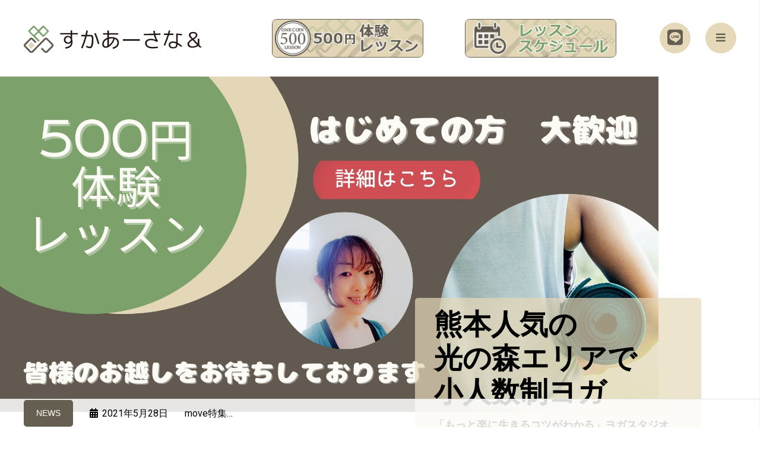

--- FILE ---
content_type: text/html; charset=UTF-8
request_url: http://sukhasana-and.com/
body_size: 20277
content:
<!DOCTYPE html>
<html lang="ja" itemscope itemtype="http://schema.org/Blog">
<head>
<!-- Global site tag (gtag.js) - Google Analytics -->
<script async src="https://www.googletagmanager.com/gtag/js?id=G-213WM9SX8Z"></script>
<script>
  window.dataLayer = window.dataLayer || [];
  function gtag(){dataLayer.push(arguments);}
  gtag('js', new Date());

  gtag('config', 'G-213WM9SX8Z');
</script>
	<title>光の森/ヨガ教室/すかあーさな＆/初心者大歓迎 | ヨガ未経験の方や初心者の方が安心してヨガを楽しめる空間「すかあーさな＆」熊本光の森エリアのスタジオで開催中</title>

<!-- All In One SEO Pack 3.7.1[409,501] -->
<link rel="next" href="https://sukhasana-and.com/page/2/" />

<script type="application/ld+json" class="aioseop-schema">{"@context":"https://schema.org","@graph":[{"@type":"Organization","@id":"https://sukhasana-and.com/#organization","url":"https://sukhasana-and.com/","name":"光の森/ヨガ教室/すかあーさな＆/初心者大歓迎","sameAs":[],"logo":{"@type":"ImageObject","@id":"https://sukhasana-and.com/#logo","url":"https://sukhasana-and.com/wp-content/uploads/2021/02/スペースあり.png","caption":""},"image":{"@id":"https://sukhasana-and.com/#logo"}},{"@type":"WebSite","@id":"https://sukhasana-and.com/#website","url":"https://sukhasana-and.com/","name":"光の森/ヨガ教室/すかあーさな＆/初心者大歓迎","publisher":{"@id":"https://sukhasana-and.com/#organization"},"potentialAction":{"@type":"SearchAction","target":"https://sukhasana-and.com/?s={search_term_string}","query-input":"required name=search_term_string"}},{"@type":"WebPage","@id":"https://sukhasana-and.com#webpage","url":"https://sukhasana-and.com","inLanguage":"ja","name":"光の森/ヨガ教室/すかあーさな＆/初心者大歓迎","isPartOf":{"@id":"https://sukhasana-and.com/#website"},"breadcrumb":{"@id":"https://sukhasana-and.com#breadcrumblist"},"description":"ヨガ未経験の方や初心者の方が安心してヨガを楽しめる空間「すかあーさな＆」熊本光の森エリアのスタジオで開催中","about":{"@id":"https://sukhasana-and.com/#organization"}},{"@type":"BreadcrumbList","@id":"https://sukhasana-and.com#breadcrumblist","itemListElement":[{"@type":"ListItem","position":1,"item":{"@type":"WebPage","@id":"https://sukhasana-and.com/","url":"https://sukhasana-and.com/","name":"もっと楽に生きるコツがわかる光の森ヨガスタジオ「すかあーさな＆」"}}]}]}</script>
<link rel="canonical" href="https://sukhasana-and.com/" />
<meta property="og:type" content="website" />
<meta property="og:title" content="光の森/ヨガ教室/すかあーさな＆/初心者大歓迎 | ヨガ未経験の方や初心者の方が安心してヨガを楽しめる空間「すかあーさな＆」熊本光の森エリアのスタジオで開催中" />
<meta property="og:description" content="ヨガ未経験の方や初心者の方が安心してヨガを楽しめる空間「すかあーさな＆」熊本光の森エリアのスタジオで開催中" />
<meta property="og:url" content="https://sukhasana-and.com/" />
<meta property="og:site_name" content="光の森/ヨガ教室/すかあーさな＆/初心者大歓迎" />
<meta property="og:image" content="http://sukhasana-and.com/wp-content/uploads/2021/03/HPリンク時画像.png" />
<meta name="twitter:card" content="summary" />
<meta name="twitter:title" content="光の森/ヨガ教室/すかあーさな＆/初心者大歓迎 | ヨガ未経験の方や初心者の方が安心してヨガを楽しめる空間「すかあーさな＆」熊本光の森エリアのスタジオで開催中" />
<meta name="twitter:description" content="ヨガ未経験の方や初心者の方が安心してヨガを楽しめる空間「すかあーさな＆」熊本光の森エリアのスタジオで開催中" />
<meta name="twitter:image" content="http://sukhasana-and.com/wp-content/uploads/2021/03/HPリンク時画像.png" />
<!-- All In One SEO Pack -->
<link rel='dns-prefetch' href='//cdn.jsdelivr.net' />
<link rel='dns-prefetch' href='//s.w.org' />
<link rel='stylesheet' id='tinyjpfont-default-font-css'  href='http://sukhasana-and.com/wp-content/plugins/japanese-font-for-tinymce/default-font-css.php?fn&#038;ver=5.5.17' type='text/css' media='all' />
<link rel='stylesheet' id='sb_instagram_styles-css'  href='http://sukhasana-and.com/wp-content/plugins/instagram-feed/css/sbi-styles.min.css?ver=2.5.4' type='text/css' media='all' />
<link rel='stylesheet' id='wp-block-library-css'  href='http://sukhasana-and.com/wp-includes/css/dist/block-library/style.min.css?ver=5.5.17' type='text/css' media='all' />
<link rel='stylesheet' id='liquid-block-speech-css'  href='http://sukhasana-and.com/wp-content/plugins/liquid-speech-balloon/css/block.css?ver=5.5.17' type='text/css' media='all' />
<link rel='stylesheet' id='tinyjpfont-styles-css'  href='http://sukhasana-and.com/wp-content/plugins/japanese-font-for-tinymce/addfont.css?ver=5.5.17' type='text/css' media='all' />
<link rel='stylesheet' id='toc-screen-css'  href='http://sukhasana-and.com/wp-content/plugins/table-of-contents-plus/screen.min.css?ver=2002' type='text/css' media='all' />
<link rel='stylesheet' id='wp-pagenavi-css'  href='http://sukhasana-and.com/wp-content/plugins/wp-pagenavi/pagenavi-css.css?ver=2.70' type='text/css' media='all' />
<link rel='stylesheet' id='font-awesome-css'  href='http://sukhasana-and.com/wp-content/themes/sukhasana/css/font-awesome/css/all.min.css?ver=5.5.17' type='text/css' media='all' />
<link rel='stylesheet' id='vegas-styles-css'  href='http://sukhasana-and.com/wp-content/themes/sukhasana/css/vegas.min.css?ver=5.5.17' type='text/css' media='all' />
<link rel='stylesheet' id='fancy-styles-css'  href='http://sukhasana-and.com/wp-content/themes/sukhasana/css/jquery.fancybox.css?ver=5.5.17' type='text/css' media='all' />
<link rel='stylesheet' id='my-styles-css'  href='http://sukhasana-and.com/wp-content/themes/sukhasana/style.css?ver=5.5.17' type='text/css' media='all' />
<link rel='stylesheet' id='tablepress-default-css'  href='http://sukhasana-and.com/wp-content/plugins/tablepress/css/default.min.css?ver=1.12' type='text/css' media='all' />
<script type='text/javascript' src='http://sukhasana-and.com/wp-includes/js/jquery/jquery.js?ver=1.12.4-wp' id='jquery-core-js'></script>
<link rel="https://api.w.org/" href="https://sukhasana-and.com/wp-json/" />	<meta charset="UTF-8">
	<meta name="format-detection" content="telephone=no">
	<meta name="viewport" content="width=device-width" />
	<link rel="shortcut icon" type="image/x-icon" href="http://sukhasana-and.com/wp-content/themes/sukhasana/favicon.ico">
	<link rel="apple-touch-icon" sizes="152x152" href="http://sukhasana-and.com/wp-content/themes/sukhasana/images/apple-touch-icon.png">
	<link rel="apple-touch-icon-precomposed" sizes="152x152" href="http://sukhasana-and.com/wp-content/themes/sukhasana/images/apple-touch-icon.png">
	<link rel="icon" href="http://sukhasana-and.com/wp-content/themes/sukhasana/images/apple-touch-icon.png">
	<!-- slick CSS -->
<link rel="stylesheet" type="text/css" href="http://sukhasana-and.com/wp-content/themes/sukhasana/js/slick/slick.css" media="screen" />
<link rel="stylesheet" type="text/css" href="http://sukhasana-and.com/wp-content/themes/sukhasana/js/slick/slick-theme.css" media="screen" />
<!-- /slick CSS -->
	
	<!--<script>
		(function($){
			$(function(){
				"use strict";
				$('#hero').vegas({
					slides: [
						{ src: 'http://sukhasana-and.com/wp-content/themes/sukhasana/images/topslide_01.jpg' },
						{ src: 'http://sukhasana-and.com/wp-content/themes/sukhasana/images/topslide_02.jpg' },
						{ src: 'http://sukhasana-and.com/wp-content/themes/sukhasana/images/topslide_03.jpg' }
					],
					//overlay: 'http://sukhasana-and.com/wp-content/themes/sukhasana/js/overlays/02.png',
					transition: 'fade',
					//transitionDuration: 8000,
					//delay: 10000,
					//animation: 'random',
					//animationDuration: 20000,
					timer: false
				});
			});
		})(jQuery);
	</script> -->
	</head>
<body id="home" class="home blog">
<header id="top">
	<div class="inner">
		<div class="table">
			<div class="th logo"><h1><a href="http://sukhasana-and.com"><img src="http://sukhasana-and.com/wp-content/themes/sukhasana/images/logo.svg" alt="光の森/ヨガ教室/すかあーさな＆/初心者大歓迎" width="139" height="21"></a></h1></div>
			<div class="th banner left"><a href="http://sukhasana-and.com/blank/"><img src="http://sukhasana-and.com/wp-content/themes/sukhasana/images/banner_starter.png" alt="はじめての方、500円体験レッスン"></a></div>
			<div class="th banner for-pc"><a href="http://sukhasana-and.com/2020/08/14/schedule/"><img src="http://sukhasana-and.com/wp-content/themes/sukhasana/images/banner_lesson.png" alt="レッスンスケジュール"></a></div>
			<div class="td icons left">
			<a href="https://lin.ee/aKLfKR8" class="line-icon"><i class="fab fa-line"></i></a>
			</div>
			<div class="td icons">
				<a href="#" class="menu menu-trigger"><i class="fas fa-bars"></i></a>
			</div>
		</div>
	</div>
</header>
<div id="container"><div id="hero-wrap">
   
	<div class="top_slider">
            <div><img src="http://sukhasana-and.com/wp-content/themes/sukhasana/images/topslide_01.jpg" alt="sample"></div>
            <div><a href="https://sukhasana-and.com/blank/"><img src="http://sukhasana-and.com/wp-content/themes/sukhasana/images/topslide_02.jpg" alt="ブログの一覧はこちらから"></a></div>
            <div><a href="https://lin.ee/aKLfKR8"><img src="http://sukhasana-and.com/wp-content/themes/sukhasana/images/topslide_03.jpg" alt="ご予約もお問合せも、お得な配信も公式LINEをご登録ください"></a></div>

        </div>
    <div class="inner">
        <div class="phrase-box">
            <p class="txt">熊本人気の<br class="for-pc">光の森エリアで<br>小人数制ヨガ</p>
            <p class="sub">「もっと楽に生きるコツがわかる」ヨガスタジオ</p>
        </div>
    </div>
</div>
<div class="linem">
    <div class="line-bnr fadein"><a href="https://lin.ee/aKLfKR8"><img src="https://scdn.line-apps.com/n/line_add_friends/btn/ja.png" alt="友だち追加" height="36" border="0"></a></div>

    <div class="fadein line-center">
        <p>ご予約もお問合せも、お得な配信も</p>
        <p>公式LINEをご登録ください</p>
    </div>
</div>
<section id="about">
    <svg class="fusion-hills-opacity-candy" fill="#fff" xmlns="http://www.w3.org/2000/svg" version="1.1" width="100%" viewBox="0 0 1024 182" preserveAspectRatio="none">
        <path class="st0" d="M0 0h1024v140.5C995.9 162 963.9 178 926.9 178c-112.8 0-198.1-93.8-289.8-93.8s-199.5 91-285.3 91-142.2-82.1-238.5-82.1c-63.1 0-75.7 31.6-113.3 53.6V0z"></path>
        <path class="st1" d="M1024 0v75.9C984.3 60 942.2 48.6 905.3 50.1c-110.4 4.5-191.8 109.8-325.5 116.2C470.6 171.5 235.6 46.1 150.3 0H1024z"></path>
        <path class="st2" d="M0 0h1024v92c-57.5 30.9-116.9 73.7-199.9 75-133.8 2-158.9-87.9-342-87.9S202.1 183.7 74.2 182c-27.8-.3-52.4-4.2-74.2-9.7V0z"></path>
        <path class="st3" d="M0 0h1024v101.6C986.8 82 943.3 66.3 884.4 65.4 733.3 63 742.8 94 585.9 94.6S447 47.6 280.4 50.9C132.8 53.6 91.2 137.5 0 154V0z"></path>
        <path class="st4" d="M0 0h1024v77.3c-49-20.1-120.5-42.4-193.2-42.1-128.9.5-159.8 72.3-255.8 72.3-89.1 0-134.7-80.2-245-82-110.4-1.8-160.9 57.2-280 59.2-17.2.3-33.9-1.8-50-5.7V0z"></path>
    </svg>
    <div class="min">
        <header class="sec-header center default fadein">
            <h2 class="sec-ttl">"すかあーさな＆"とは</h2>
        </header>
        <div class="sec-body fadein">
            <p>
                「すか(心地よい)」「あーさな(ポーズ)」それは胡坐(安定座)。<br class="for-pc">
                土台である座骨がしっかりと大地を捉え、背骨ひとつずつを丁寧に積み上げていく。<br><br class="for-sp">
                取り込んだ新鮮な空気が、自分の中の温かいものと混ざり合いながら全身を満たしていく。<br class="for-pc">
                心の緊張やカラダの強張りは、吐く息ごとにどこか遠くへと消え去っていく。<br><br class="for-sp">
                何度も訪れる波の様な呼吸をただゆったりと繰り返し、<br class="for-pc">
                いつも外側(担っている役割・過去・未来)に向いている意識を<br class="for-pc">
                内側(自分自身・今)に向け、安堵「＆」していける空間。<br>
                それが「すかあーさな＆」。<br>
                そこに「ānandaー幸福ー」がある
            </p>
        </div>
    </div>
</section>
<section id="starter">
    <svg class="fusion-hills-opacity-candy" fill="#5e5991" xmlns="http://www.w3.org/2000/svg" version="1.1" width="100%" viewBox="0 0 1024 182" preserveAspectRatio="none">
        <path class="st0" d="M0 0h1024v140.5C995.9 162 963.9 178 926.9 178c-112.8 0-198.1-93.8-289.8-93.8s-199.5 91-285.3 91-142.2-82.1-238.5-82.1c-63.1 0-75.7 31.6-113.3 53.6V0z"></path>
        <path class="st1" d="M1024 0v75.9C984.3 60 942.2 48.6 905.3 50.1c-110.4 4.5-191.8 109.8-325.5 116.2C470.6 171.5 235.6 46.1 150.3 0H1024z"></path>
        <path class="st2" d="M0 0h1024v92c-57.5 30.9-116.9 73.7-199.9 75-133.8 2-158.9-87.9-342-87.9S202.1 183.7 74.2 182c-27.8-.3-52.4-4.2-74.2-9.7V0z"></path>
        <path class="st3" d="M0 0h1024v101.6C986.8 82 943.3 66.3 884.4 65.4 733.3 63 742.8 94 585.9 94.6S447 47.6 280.4 50.9C132.8 53.6 91.2 137.5 0 154V0z"></path>
        <path class="st4" d="M0 0h1024v77.3c-49-20.1-120.5-42.4-193.2-42.1-128.9.5-159.8 72.3-255.8 72.3-89.1 0-134.7-80.2-245-82-110.4-1.8-160.9 57.2-280 59.2-17.2.3-33.9-1.8-50-5.7V0z"></path>
    </svg>
    <div class="min">
        <a href="http://sukhasana-and.com/blank/"><img src="http://sukhasana-and.com/wp-content/themes/sukhasana/images/img_starter_3.jpg" alt="初めての方、500円体験レッスン開催中。詳細はこちら。"></a>
    </div>
</section>
<section id="blog">
    <svg class="fusion-hills-opacity-candy" fill="#bfbab5" xmlns="http://www.w3.org/2000/svg" version="1.1" width="100%" viewBox="0 0 1024 182" preserveAspectRatio="none">
        <path class="st0" d="M0 0h1024v140.5C995.9 162 963.9 178 926.9 178c-112.8 0-198.1-93.8-289.8-93.8s-199.5 91-285.3 91-142.2-82.1-238.5-82.1c-63.1 0-75.7 31.6-113.3 53.6V0z"></path>
        <path class="st1" d="M1024 0v75.9C984.3 60 942.2 48.6 905.3 50.1c-110.4 4.5-191.8 109.8-325.5 116.2C470.6 171.5 235.6 46.1 150.3 0H1024z"></path>
        <path class="st2" d="M0 0h1024v92c-57.5 30.9-116.9 73.7-199.9 75-133.8 2-158.9-87.9-342-87.9S202.1 183.7 74.2 182c-27.8-.3-52.4-4.2-74.2-9.7V0z"></path>
        <path class="st3" d="M0 0h1024v101.6C986.8 82 943.3 66.3 884.4 65.4 733.3 63 742.8 94 585.9 94.6S447 47.6 280.4 50.9C132.8 53.6 91.2 137.5 0 154V0z"></path>
        <path class="st4" d="M0 0h1024v77.3c-49-20.1-120.5-42.4-193.2-42.1-128.9.5-159.8 72.3-255.8 72.3-89.1 0-134.7-80.2-245-82-110.4-1.8-160.9 57.2-280 59.2-17.2.3-33.9-1.8-50-5.7V0z"></path>
    </svg>
    <div class="min">
        <header class="sec-header big fadein">
            <h2 class="sec-ttl">BLOG</h2>
        </header>
        <div class="sec-body fadein mgb5em">
            <div class="md-styled-list-3">
                                <div class="flex">
                                        <div class="item">
                        <div class="thumb">
                            <a href="https://sukhasana-and.com/2021/05/28/move/">
                                <img width="600" height="400" src="https://sukhasana-and.com/wp-content/uploads/2021/05/1-600x400.png" class="attachment-blog size-blog wp-post-image" alt="" loading="lazy" />                            </a>
                        </div>
                        <p class="ttl"><a href="https://sukhasana-and.com/2021/05/28/move/" title="move特集">move特集…</a></p>
                        <div class="meta">
                            <span><i class="fas fa-calendar-alt"></i><time datetime="2021-05-28T16:00:01+09:00">2021年5月28日</time></span>
                            <span>
                                <i class="fas fa-folder-open"></i>
                                                                <a href="https://sukhasana-and.com/category/blog/" class="post-category">BLOG</a>
                                                                <a href="https://sukhasana-and.com/category/news/" class="post-category">NEWS</a>
                                                            </span>
                        </div>
                        <p class="excerpt">mioのあれこれを動画deアップ

①ヨガニードラ

過去や未来ではなく「今ここ」に意識を向…</p>
                        <p class="read-more"><a href="https://sukhasana-and.com/2021/05/28/move/">READ MORE</a></p>
                    </div>
                                        <div class="item">
                        <div class="thumb">
                            <a href="https://sukhasana-and.com/2021/05/16/stand-fm/">
                                <img width="600" height="400" src="https://sukhasana-and.com/wp-content/uploads/2021/05/スタエフローダスグーディス-600x400.png" class="attachment-blog size-blog wp-post-image" alt="" loading="lazy" />                            </a>
                        </div>
                        <p class="ttl"><a href="https://sukhasana-and.com/2021/05/16/stand-fm/" title="stand f.mにてradio配信">stand f.mにてradio配信…</a></p>
                        <div class="meta">
                            <span><i class="fas fa-calendar-alt"></i><time datetime="2021-05-16T14:36:42+09:00">2021年5月16日</time></span>
                            <span>
                                <i class="fas fa-folder-open"></i>
                                                                <a href="https://sukhasana-and.com/category/blog/" class="post-category">BLOG</a>
                                                                <a href="https://sukhasana-and.com/category/news/" class="post-category">NEWS</a>
                                                            </span>
                        </div>
                        <p class="excerpt">ローダスグーディス～ほどほどradio～


不定期ですが…radio配信をはじめてみました……</p>
                        <p class="read-more"><a href="https://sukhasana-and.com/2021/05/16/stand-fm/">READ MORE</a></p>
                    </div>
                                        <div class="item">
                        <div class="thumb">
                            <a href="https://sukhasana-and.com/2021/05/12/oyatsu/">
                                <img width="600" height="400" src="https://sukhasana-and.com/wp-content/uploads/2021/05/IMG_387487219987910-600x400.jpeg" class="attachment-blog size-blog wp-post-image" alt="" loading="lazy" srcset="https://sukhasana-and.com/wp-content/uploads/2021/05/IMG_387487219987910-600x400.jpeg 600w, https://sukhasana-and.com/wp-content/uploads/2021/05/IMG_387487219987910-300x200.jpeg 300w, https://sukhasana-and.com/wp-content/uploads/2021/05/IMG_387487219987910-768x512.jpeg 768w, https://sukhasana-and.com/wp-content/uploads/2021/05/IMG_387487219987910.jpeg 960w" sizes="(max-width: 600px) 100vw, 600px" />                            </a>
                        </div>
                        <p class="ttl"><a href="https://sukhasana-and.com/2021/05/12/oyatsu/" title="土曜日のおやつ">土曜日のおやつ…</a></p>
                        <div class="meta">
                            <span><i class="fas fa-calendar-alt"></i><time datetime="2021-05-12T22:07:20+09:00">2021年5月12日</time></span>
                            <span>
                                <i class="fas fa-folder-open"></i>
                                                                <a href="https://sukhasana-and.com/category/blog/" class="post-category">BLOG</a>
                                                                <a href="https://sukhasana-and.com/category/news/" class="post-category">NEWS</a>
                                                            </span>
                        </div>
                        <p class="excerpt">「何事もほどほどに」をテーマにしたローダスグーディスな暮らしをゆるりとお届けするエッセイ
タイトル…</p>
                        <p class="read-more"><a href="https://sukhasana-and.com/2021/05/12/oyatsu/">READ MORE</a></p>
                    </div>
                                    </div>
                            </div>
            <div class="to-archive fadein"><a href="http://sukhasana-and.com/category/blog/" class="btn"><span>一覧はこちら</span></a></div>
        </div>

        <!--
			<header class="sec-header big fadein">
				<h2 class="sec-ttl">NEWS</h2>
			</header>
			<div class="sec-body fadein">
				<div class="md-styled-list-3">
											<ul class="md-news-list">
															<li>
									<p class="ttl"><a href="https://sukhasana-and.com/2021/05/28/move/" title="move特集">move特集…</a></p>
									<p class="meta">
										<span><i class="fas fa-calendar-alt"></i><time datetime="2021-05-28T16:00:01+09:00">2021年5月28日</time></span>
										<span>
											<i class="fas fa-folder-open"></i>
																							<a href="https://sukhasana-and.com/category/blog/" class="post-category">BLOG</a>
																							<a href="https://sukhasana-and.com/category/news/" class="post-category">NEWS</a>
																					</span>
									</p>
								</li>
															<li>
									<p class="ttl"><a href="https://sukhasana-and.com/2021/05/16/stand-fm/" title="stand f.mにてradio配信">stand f.mにてradio配信…</a></p>
									<p class="meta">
										<span><i class="fas fa-calendar-alt"></i><time datetime="2021-05-16T14:36:42+09:00">2021年5月16日</time></span>
										<span>
											<i class="fas fa-folder-open"></i>
																							<a href="https://sukhasana-and.com/category/blog/" class="post-category">BLOG</a>
																							<a href="https://sukhasana-and.com/category/news/" class="post-category">NEWS</a>
																					</span>
									</p>
								</li>
															<li>
									<p class="ttl"><a href="https://sukhasana-and.com/2021/05/12/oyatsu/" title="土曜日のおやつ">土曜日のおやつ…</a></p>
									<p class="meta">
										<span><i class="fas fa-calendar-alt"></i><time datetime="2021-05-12T22:07:20+09:00">2021年5月12日</time></span>
										<span>
											<i class="fas fa-folder-open"></i>
																							<a href="https://sukhasana-and.com/category/blog/" class="post-category">BLOG</a>
																							<a href="https://sukhasana-and.com/category/news/" class="post-category">NEWS</a>
																					</span>
									</p>
								</li>
													</ul>
									</div>
				<div class="to-archive fadein"><a href="http://sukhasana-and.com/category/news/" class="btn"><span>一覧はこちら</span></a></div>
			</div>-->
    </div>
</section>
<section id="studio">
    <svg class="fusion-hills-opacity-candy" fill="#5e5991" xmlns="http://www.w3.org/2000/svg" version="1.1" width="100%" viewBox="0 0 1024 182" preserveAspectRatio="none">
        <path class="st0" d="M0 0h1024v140.5C995.9 162 963.9 178 926.9 178c-112.8 0-198.1-93.8-289.8-93.8s-199.5 91-285.3 91-142.2-82.1-238.5-82.1c-63.1 0-75.7 31.6-113.3 53.6V0z"></path>
        <path class="st1" d="M1024 0v75.9C984.3 60 942.2 48.6 905.3 50.1c-110.4 4.5-191.8 109.8-325.5 116.2C470.6 171.5 235.6 46.1 150.3 0H1024z"></path>
        <path class="st2" d="M0 0h1024v92c-57.5 30.9-116.9 73.7-199.9 75-133.8 2-158.9-87.9-342-87.9S202.1 183.7 74.2 182c-27.8-.3-52.4-4.2-74.2-9.7V0z"></path>
        <path class="st3" d="M0 0h1024v101.6C986.8 82 943.3 66.3 884.4 65.4 733.3 63 742.8 94 585.9 94.6S447 47.6 280.4 50.9C132.8 53.6 91.2 137.5 0 154V0z"></path>
        <path class="st4" d="M0 0h1024v77.3c-49-20.1-120.5-42.4-193.2-42.1-128.9.5-159.8 72.3-255.8 72.3-89.1 0-134.7-80.2-245-82-110.4-1.8-160.9 57.2-280 59.2-17.2.3-33.9-1.8-50-5.7V0z"></path>
    </svg>
    <div class="inner">
        <header class="sec-header big fadein min">
            <h2 class="sec-ttl">STUDIO</h2>
        </header>
        <div class="sec-body fadein">
            <div class="studio">

                <p class="ttl"><strong>スタジオは講師の自宅</strong></p>
                <div class="thumb"><img src="http://sukhasana-and.com/wp-content/themes/sukhasana/images/img_studio_01.png" alt=""></div>
                <p class="sub">
                    ダイニングテーブルもソファも置かない、シンプルな「床生活」がベース。吹き抜けの天窓からは太陽の光がたっぷり注がれ、テラスには栄養と甘味が増す「干し野菜」が生き生きと輝いている。<br class="for-sp"><br class="for-sp">一際目立つ大きな鏡は今のあなたを映しだす。そこには、もっと楽に生きるコツ「生活の知恵」が溢れている。
                </p>
                <p class="ttl"><strong>干し野菜がお出迎え</strong></p>
                <div class="thumb"><img src="http://sukhasana-and.com/wp-content/themes/sukhasana/images/img_studio_02.png" alt=""></div>
                <p class="sub">
                    古く伝わるヨガの経典にヨガは「安定していて快適でなければならない」とある。手助けをしてくれるプロップスを使えばカラダに負担をかけず心地良さを感じることができる。
                </p>
                <p class="ttl"><strong>個人にフィット</strong></p>
                <div class="thumb"><img src="http://sukhasana-and.com/wp-content/themes/sukhasana/images/img_studio_03.png" alt=""></div>
                <p class="sub">
                    生活習慣もカラダや心の状況も人それぞれ。少人数制だから、あなたの声に耳を傾け1人ずつに向き合っていくことができるので不安や負担が最小限。<br class="for-sp"><br class="for-sp">個人にフィットしたプログラムで快適な時間＆空間をお楽しみ頂けます
                </p>
            </div>
        </div>
        <div class="min">
            <div class="md-styled-list-4 top fadein">
                <div class="flex">
                    <div class="item full">
                        <h3 class="box-ttl">レッスン日時はご相談も可能です</h3>
                        <p>おうちの用事、お仕事、お友達とお出かけなど、皆さん多忙な毎日を過ごされているかと思います。「この日のこの時間ならできる！」という日時をお知らせ頂いた上で調整も可能です。<br class="for-sp"><br class="for-sp">ヨガは即効性のあるものではありません。細く長く、じっくり続けることが大事です。</p>
                    </div>
                </div>
            </div>

        </div>
    </div>
</section>
<section id="map" class="fadein">
    <header class="sec-header big min">
        <h2 class="sec-ttl">ACCESS</h2>
    </header>
    <div class="gmap"><iframe src="https://www.google.com/maps/embed?pb=!1m18!1m12!1m3!1d3350.9756648569505!2d130.7761206156403!3d32.872363280943325!2m3!1f0!2f0!3f0!3m2!1i1024!2i768!4f13.1!3m3!1m2!1s0x3540fb7716167f45%3A0xf41cf72081a43830!2z44GZ44GL44GC44O844GV44Gq77yG!5e0!3m2!1sja!2sjp!4v1585379040349!5m2!1sja!2sjp" width="600" height="450" frameborder="0" style="border:0;" allowfullscreen="" aria-hidden="false" tabindex="0"></iframe></div>
</section>
<section id="snsarea">
    <div class="min">

    </div>
</section>




<footer id="site-footer">
	<div class="inner">
		<p class="logo">すかあーさな＆</p>
		<div class="flex">
			<div class="item company">
				<p class="excerpt">ヨガ未経験の方や初心者の方が安心してヨガを楽しめる空間「すかあーさな＆」。熊本光の森エリアのスタジオにてレッスン開催中</p>
				<p class="addr">
					〒861-1112<br>
					熊本県合志市幾久富1758-759
				</p>
				<p class="tel"><a href="tel:090-7444-5312">090-7444-5312</a></p>
				<p class="envelope"><a href="http://sukhasana-and.com/contact" class="btn"><span>メールでのお問い合わせ</span></a></p>
			</div>
			</div>
			<div id="snsarea flex">
		
			<div class="sns-area">
				<div class="flex">
					<div class="item fb">
						<header class="sns-header">
							<h2 class="sns-header-ttl"><span class="icon"><img src="http://sukhasana-and.com/wp-content/themes/sukhasana/images/sns_icon_fb.png"></span><span class="ttl">facebook</span><a href="https://www.facebook.com/sukhasana.mio/" target="_blank">@sukhasana.mio</a></h2>
						</header>
						<div class="fb-page" data-href="https://www.facebook.com/sukhasana.mio" data-tabs="timeline" data-width="500" data-height="280" data-small-header="false" data-adapt-container-width="true" data-hide-cover="false" data-show-facepile="false"><blockquote cite="https://www.facebook.com/sukhasana.mio" class="fb-xfbml-parse-ignore"><a href="https://www.facebook.com/sukhasana.mio">すかあーさな&amp;</a></blockquote></div>
					</div>
					<div class="item insta">
						<header class="sns-header">
							<h2 class="sns-header-ttl"><span class="icon"><img src="http://sukhasana-and.com/wp-content/themes/sukhasana/images/sns_icon_instagram.png"></span><span class="ttl">Instagram</span><a href="https://www.instagram.com/hiromiakune/" target="_blank">@hiromiakune</a></h2>
						</header>
						
<div id="sb_instagram" class="sbi sbi_col_3  sbi_width_resp" style="padding-bottom: 10px;width: 100%;" data-feedid="sbi_17841401600491580#9" data-res="auto" data-cols="3" data-num="9" data-shortcode-atts="{&quot;num&quot;:&quot;9&quot;,&quot;cols&quot;:&quot;3&quot;,&quot;showfollow&quot;:&quot;false&quot;,&quot;showheader&quot;:&quot;false&quot;,&quot;showbutton&quot;:&quot;false&quot;}" >
	
    <div id="sbi_images" style="padding: 5px;">
		<div class="sbi_item sbi_type_video sbi_new sbi_transition" id="sbi_18188366374233225" data-date="1666388344">
    <div class="sbi_photo_wrap">
        <a class="sbi_photo" href="https://www.instagram.com/reel/Cj_bnvnB-pb/" target="_blank" rel="noopener nofollow" data-full-res="https://scontent-nrt1-1.cdninstagram.com/v/t51.29350-15/312386641_407211071618969_7339480788103279100_n.jpg?_nc_cat=101&#038;ccb=1-7&#038;_nc_sid=8ae9d6&#038;_nc_ohc=zSG8OsLB3Q8AX_fs0pr&#038;_nc_oc=AQkqdAfKjuULWj_V2uT6gBD0nNDL0l2FxCf18h4BOebjbsP_mHHaCqcCj3fU0XQ0-oo&#038;_nc_ht=scontent-nrt1-1.cdninstagram.com&#038;edm=ANo9K5cEAAAA&#038;oh=00_AfAOlo3BUFCusK3lCCUC9zndiFS3VgJozY-jTjzUlkWl_w&#038;oe=6370C20A" data-img-src-set="{&quot;d&quot;:&quot;https:\/\/scontent-nrt1-1.cdninstagram.com\/v\/t51.29350-15\/312386641_407211071618969_7339480788103279100_n.jpg?_nc_cat=101&amp;ccb=1-7&amp;_nc_sid=8ae9d6&amp;_nc_ohc=zSG8OsLB3Q8AX_fs0pr&amp;_nc_oc=AQkqdAfKjuULWj_V2uT6gBD0nNDL0l2FxCf18h4BOebjbsP_mHHaCqcCj3fU0XQ0-oo&amp;_nc_ht=scontent-nrt1-1.cdninstagram.com&amp;edm=ANo9K5cEAAAA&amp;oh=00_AfAOlo3BUFCusK3lCCUC9zndiFS3VgJozY-jTjzUlkWl_w&amp;oe=6370C20A&quot;,&quot;150&quot;:&quot;https:\/\/scontent-nrt1-1.cdninstagram.com\/v\/t51.29350-15\/312386641_407211071618969_7339480788103279100_n.jpg?_nc_cat=101&amp;ccb=1-7&amp;_nc_sid=8ae9d6&amp;_nc_ohc=zSG8OsLB3Q8AX_fs0pr&amp;_nc_oc=AQkqdAfKjuULWj_V2uT6gBD0nNDL0l2FxCf18h4BOebjbsP_mHHaCqcCj3fU0XQ0-oo&amp;_nc_ht=scontent-nrt1-1.cdninstagram.com&amp;edm=ANo9K5cEAAAA&amp;oh=00_AfAOlo3BUFCusK3lCCUC9zndiFS3VgJozY-jTjzUlkWl_w&amp;oe=6370C20A&quot;,&quot;320&quot;:&quot;https:\/\/scontent-nrt1-1.cdninstagram.com\/v\/t51.29350-15\/312386641_407211071618969_7339480788103279100_n.jpg?_nc_cat=101&amp;ccb=1-7&amp;_nc_sid=8ae9d6&amp;_nc_ohc=zSG8OsLB3Q8AX_fs0pr&amp;_nc_oc=AQkqdAfKjuULWj_V2uT6gBD0nNDL0l2FxCf18h4BOebjbsP_mHHaCqcCj3fU0XQ0-oo&amp;_nc_ht=scontent-nrt1-1.cdninstagram.com&amp;edm=ANo9K5cEAAAA&amp;oh=00_AfAOlo3BUFCusK3lCCUC9zndiFS3VgJozY-jTjzUlkWl_w&amp;oe=6370C20A&quot;,&quot;640&quot;:&quot;https:\/\/scontent-nrt1-1.cdninstagram.com\/v\/t51.29350-15\/312386641_407211071618969_7339480788103279100_n.jpg?_nc_cat=101&amp;ccb=1-7&amp;_nc_sid=8ae9d6&amp;_nc_ohc=zSG8OsLB3Q8AX_fs0pr&amp;_nc_oc=AQkqdAfKjuULWj_V2uT6gBD0nNDL0l2FxCf18h4BOebjbsP_mHHaCqcCj3fU0XQ0-oo&amp;_nc_ht=scontent-nrt1-1.cdninstagram.com&amp;edm=ANo9K5cEAAAA&amp;oh=00_AfAOlo3BUFCusK3lCCUC9zndiFS3VgJozY-jTjzUlkWl_w&amp;oe=6370C20A&quot;}">
            <span class="sbi-screenreader">Instagram post 18188366374233225</span>
            	        <svg style="color: rgba(255,255,255,1)" class="svg-inline--fa fa-play fa-w-14 sbi_playbtn" aria-label="Play" aria-hidden="true" data-fa-processed="" data-prefix="fa" data-icon="play" role="presentation" xmlns="http://www.w3.org/2000/svg" viewBox="0 0 448 512"><path fill="currentColor" d="M424.4 214.7L72.4 6.6C43.8-10.3 0 6.1 0 47.9V464c0 37.5 40.7 60.1 72.4 41.3l352-208c31.4-18.5 31.5-64.1 0-82.6z"></path></svg>            <img src="http://sukhasana-and.com/wp-content/plugins/instagram-feed/img/placeholder.png" alt="Instagram post 18188366374233225">
        </a>
    </div>
</div><div class="sbi_item sbi_type_video sbi_new sbi_transition" id="sbi_17857160432780077" data-date="1662182597">
    <div class="sbi_photo_wrap">
        <a class="sbi_photo" href="https://www.instagram.com/reel/CiCF0QegRSk/" target="_blank" rel="noopener nofollow" data-full-res="https://scontent-nrt1-1.cdninstagram.com/v/t51.29350-15/302866065_464363915592503_8299352296899987904_n.jpg?_nc_cat=111&#038;ccb=1-7&#038;_nc_sid=8ae9d6&#038;_nc_ohc=EfmY4K2nVDwAX9_KDQL&#038;_nc_ht=scontent-nrt1-1.cdninstagram.com&#038;edm=ANo9K5cEAAAA&#038;oh=00_AfCLAQwWHPTvdLqdw2jwyJepwz7ojPgyiOaEsdR2xhqLfQ&#038;oe=636FF216" data-img-src-set="{&quot;d&quot;:&quot;https:\/\/scontent-nrt1-1.cdninstagram.com\/v\/t51.29350-15\/302866065_464363915592503_8299352296899987904_n.jpg?_nc_cat=111&amp;ccb=1-7&amp;_nc_sid=8ae9d6&amp;_nc_ohc=EfmY4K2nVDwAX9_KDQL&amp;_nc_ht=scontent-nrt1-1.cdninstagram.com&amp;edm=ANo9K5cEAAAA&amp;oh=00_AfCLAQwWHPTvdLqdw2jwyJepwz7ojPgyiOaEsdR2xhqLfQ&amp;oe=636FF216&quot;,&quot;150&quot;:&quot;https:\/\/scontent-nrt1-1.cdninstagram.com\/v\/t51.29350-15\/302866065_464363915592503_8299352296899987904_n.jpg?_nc_cat=111&amp;ccb=1-7&amp;_nc_sid=8ae9d6&amp;_nc_ohc=EfmY4K2nVDwAX9_KDQL&amp;_nc_ht=scontent-nrt1-1.cdninstagram.com&amp;edm=ANo9K5cEAAAA&amp;oh=00_AfCLAQwWHPTvdLqdw2jwyJepwz7ojPgyiOaEsdR2xhqLfQ&amp;oe=636FF216&quot;,&quot;320&quot;:&quot;https:\/\/scontent-nrt1-1.cdninstagram.com\/v\/t51.29350-15\/302866065_464363915592503_8299352296899987904_n.jpg?_nc_cat=111&amp;ccb=1-7&amp;_nc_sid=8ae9d6&amp;_nc_ohc=EfmY4K2nVDwAX9_KDQL&amp;_nc_ht=scontent-nrt1-1.cdninstagram.com&amp;edm=ANo9K5cEAAAA&amp;oh=00_AfCLAQwWHPTvdLqdw2jwyJepwz7ojPgyiOaEsdR2xhqLfQ&amp;oe=636FF216&quot;,&quot;640&quot;:&quot;https:\/\/scontent-nrt1-1.cdninstagram.com\/v\/t51.29350-15\/302866065_464363915592503_8299352296899987904_n.jpg?_nc_cat=111&amp;ccb=1-7&amp;_nc_sid=8ae9d6&amp;_nc_ohc=EfmY4K2nVDwAX9_KDQL&amp;_nc_ht=scontent-nrt1-1.cdninstagram.com&amp;edm=ANo9K5cEAAAA&amp;oh=00_AfCLAQwWHPTvdLqdw2jwyJepwz7ojPgyiOaEsdR2xhqLfQ&amp;oe=636FF216&quot;}">
            <span class="sbi-screenreader"></span>
            	        <svg style="color: rgba(255,255,255,1)" class="svg-inline--fa fa-play fa-w-14 sbi_playbtn" aria-label="Play" aria-hidden="true" data-fa-processed="" data-prefix="fa" data-icon="play" role="presentation" xmlns="http://www.w3.org/2000/svg" viewBox="0 0 448 512"><path fill="currentColor" d="M424.4 214.7L72.4 6.6C43.8-10.3 0 6.1 0 47.9V464c0 37.5 40.7 60.1 72.4 41.3l352-208c31.4-18.5 31.5-64.1 0-82.6z"></path></svg>            <img src="http://sukhasana-and.com/wp-content/plugins/instagram-feed/img/placeholder.png" alt="@mio_life_hack
【多忙なだけの毎日から抜け出してゆとりの暮らしがしたい】 そんなことを思いながらも ただただ月日だけが過ぎていき、何も変わらない…  そんなあなたに… 今日は、ほんの少し… どうしたらいいのか私と一緒に考えてみませんか? 

————-
 present企画始まりました。
  眠っている才能の掘り起こしか方がわかる動画プレゼント
 LINE公式にて期間限定配布 9/2(金)〜6㈫
—————
このアカウントでは
日々忙しい主婦が自分の強みや趣味を活かして仕事にする方法を発信
♡趣味や強みを活かしたブランドの作り方
♡眠っ ている才能の掘り起こし方
♡空いた時間で 自分を磨く方法
♡時間の作り方
…など を発信しています
お悩み・困り事なんでもお気軽 に お声かけ下さい。
また 、LINE公式では友達限 定で30分無料「お仕事お悩み相談会」を行っています。

💚LINE友達登録プレゼント
 ①30分無料「お仕事相談」常時受付😋
ご希望の方はプロフリンクよりLINE登録の上 トークより「30分無料相談」…と送信してくださいね。
 
②期間限定プレゼント(9/6まで) 7つの習慣セミナー/アーカイブ配信 
 ③期間限定プレゼント(9/2〜6)
眠っている才能の掘り起こし方がわかる動画プレゼント

 LINE公式は@miohack
https://lin.ee/VWtAJRu
—————

#強み発見
#主体的になる
#子育て中ママ
#理想の未来
#得意なこと
#フリーランス主婦
#自信を持つ方法
#起業したいママ
#強み発掘
#好きなことで稼ぐ
#人を動かす
#自分を磨く
#主婦でもできる
#主婦ビジネス
#起業コミュニティ
#ママ起業家
#理想の働き方 #7つの習慣
#隙間時間活用
#起業ママサポート
#起業する
#起業仲間
#ママ起業家と繋がりたい
#起業初期の悩み
#行動力アップ
#起業したいけど
#主婦のたるの起業講座
#アジリティ
#子育て中ママ
#ゆとりのある暮らし">
        </a>
    </div>
</div><div class="sbi_item sbi_type_video sbi_new sbi_transition" id="sbi_18289460326038516" data-date="1650092563">
    <div class="sbi_photo_wrap">
        <a class="sbi_photo" href="https://www.instagram.com/tv/CcZxp4NgtZZ/" target="_blank" rel="noopener nofollow" data-full-res="https://scontent-nrt1-1.cdninstagram.com/v/t51.29350-15/278466379_960055468035448_2374415845354744413_n.jpg?_nc_cat=104&#038;ccb=1-7&#038;_nc_sid=8ae9d6&#038;_nc_ohc=A8feQSltwVYAX-SgLfY&#038;_nc_ht=scontent-nrt1-1.cdninstagram.com&#038;edm=ANo9K5cEAAAA&#038;oh=00_AfDesuD_TvZbCkcnzwWQDVbTNcTwjdPA1FuwShfOOjqk2g&#038;oe=6370CBCC" data-img-src-set="{&quot;d&quot;:&quot;https:\/\/scontent-nrt1-1.cdninstagram.com\/v\/t51.29350-15\/278466379_960055468035448_2374415845354744413_n.jpg?_nc_cat=104&amp;ccb=1-7&amp;_nc_sid=8ae9d6&amp;_nc_ohc=A8feQSltwVYAX-SgLfY&amp;_nc_ht=scontent-nrt1-1.cdninstagram.com&amp;edm=ANo9K5cEAAAA&amp;oh=00_AfDesuD_TvZbCkcnzwWQDVbTNcTwjdPA1FuwShfOOjqk2g&amp;oe=6370CBCC&quot;,&quot;150&quot;:&quot;https:\/\/scontent-nrt1-1.cdninstagram.com\/v\/t51.29350-15\/278466379_960055468035448_2374415845354744413_n.jpg?_nc_cat=104&amp;ccb=1-7&amp;_nc_sid=8ae9d6&amp;_nc_ohc=A8feQSltwVYAX-SgLfY&amp;_nc_ht=scontent-nrt1-1.cdninstagram.com&amp;edm=ANo9K5cEAAAA&amp;oh=00_AfDesuD_TvZbCkcnzwWQDVbTNcTwjdPA1FuwShfOOjqk2g&amp;oe=6370CBCC&quot;,&quot;320&quot;:&quot;https:\/\/scontent-nrt1-1.cdninstagram.com\/v\/t51.29350-15\/278466379_960055468035448_2374415845354744413_n.jpg?_nc_cat=104&amp;ccb=1-7&amp;_nc_sid=8ae9d6&amp;_nc_ohc=A8feQSltwVYAX-SgLfY&amp;_nc_ht=scontent-nrt1-1.cdninstagram.com&amp;edm=ANo9K5cEAAAA&amp;oh=00_AfDesuD_TvZbCkcnzwWQDVbTNcTwjdPA1FuwShfOOjqk2g&amp;oe=6370CBCC&quot;,&quot;640&quot;:&quot;https:\/\/scontent-nrt1-1.cdninstagram.com\/v\/t51.29350-15\/278466379_960055468035448_2374415845354744413_n.jpg?_nc_cat=104&amp;ccb=1-7&amp;_nc_sid=8ae9d6&amp;_nc_ohc=A8feQSltwVYAX-SgLfY&amp;_nc_ht=scontent-nrt1-1.cdninstagram.com&amp;edm=ANo9K5cEAAAA&amp;oh=00_AfDesuD_TvZbCkcnzwWQDVbTNcTwjdPA1FuwShfOOjqk2g&amp;oe=6370CBCC&quot;}">
            <span class="sbi-screenreader"></span>
            	        <svg style="color: rgba(255,255,255,1)" class="svg-inline--fa fa-play fa-w-14 sbi_playbtn" aria-label="Play" aria-hidden="true" data-fa-processed="" data-prefix="fa" data-icon="play" role="presentation" xmlns="http://www.w3.org/2000/svg" viewBox="0 0 448 512"><path fill="currentColor" d="M424.4 214.7L72.4 6.6C43.8-10.3 0 6.1 0 47.9V464c0 37.5 40.7 60.1 72.4 41.3l352-208c31.4-18.5 31.5-64.1 0-82.6z"></path></svg>            <img src="http://sukhasana-and.com/wp-content/plugins/instagram-feed/img/placeholder.png" alt="こんにちわ
昨年から、じっくり温めてきたビジネスコンサル業＆ウエブデザイナーとしてのしごとがいよいよスタートです。

ブランディングから集客に至るビジネスの本質とウエブdesignとしての学びの期間をたっぷりとって、やっと始められそうです。

まずは、私のビジネスアカウントをご案内致しますので、興味のある方は是非ご覧頂けると嬉しいです。

行動心理学や、フリーランスとして働く皆さんにとってのお得情報などを簡単にわかりやすく投稿しています。

アカウントはコチラ
@mio_life_hack

#ライフプランナー
#集客
#ブランディング
#ウエブデザイン
#webデザイン
#Webデザイナー
#ウェブデザイナー
#LifeHack
#ライフハック
#ホームページ制作
#ブランディング
#フリーランス
#個人事業主
#伴走型
#トータルコーディネートできるwebデザイナー
#無料カウンセリング
#コンサル業の本質
#コンサルタント
#導く力">
        </a>
    </div>
</div><div class="sbi_item sbi_type_image sbi_new sbi_transition" id="sbi_17950634914635753" data-date="1643287279">
    <div class="sbi_photo_wrap">
        <a class="sbi_photo" href="https://www.instagram.com/p/CZO9-93vz6r/" target="_blank" rel="noopener nofollow" data-full-res="https://scontent-nrt1-1.cdninstagram.com/v/t51.29350-15/272670598_1015110812753904_4165435584769208767_n.jpg?_nc_cat=104&#038;ccb=1-7&#038;_nc_sid=8ae9d6&#038;_nc_ohc=qWWfaAxkS8kAX_SHn5L&#038;_nc_ht=scontent-nrt1-1.cdninstagram.com&#038;edm=ANo9K5cEAAAA&#038;oh=00_AfBObSZ6GR-y4SBH09XC4wobEZtpGJLWpjktd_M7hR5ysQ&#038;oe=636F76AE" data-img-src-set="{&quot;d&quot;:&quot;https:\/\/scontent-nrt1-1.cdninstagram.com\/v\/t51.29350-15\/272670598_1015110812753904_4165435584769208767_n.jpg?_nc_cat=104&amp;ccb=1-7&amp;_nc_sid=8ae9d6&amp;_nc_ohc=qWWfaAxkS8kAX_SHn5L&amp;_nc_ht=scontent-nrt1-1.cdninstagram.com&amp;edm=ANo9K5cEAAAA&amp;oh=00_AfBObSZ6GR-y4SBH09XC4wobEZtpGJLWpjktd_M7hR5ysQ&amp;oe=636F76AE&quot;,&quot;150&quot;:&quot;https:\/\/scontent-nrt1-1.cdninstagram.com\/v\/t51.29350-15\/272670598_1015110812753904_4165435584769208767_n.jpg?_nc_cat=104&amp;ccb=1-7&amp;_nc_sid=8ae9d6&amp;_nc_ohc=qWWfaAxkS8kAX_SHn5L&amp;_nc_ht=scontent-nrt1-1.cdninstagram.com&amp;edm=ANo9K5cEAAAA&amp;oh=00_AfBObSZ6GR-y4SBH09XC4wobEZtpGJLWpjktd_M7hR5ysQ&amp;oe=636F76AE&quot;,&quot;320&quot;:&quot;https:\/\/scontent-nrt1-1.cdninstagram.com\/v\/t51.29350-15\/272670598_1015110812753904_4165435584769208767_n.jpg?_nc_cat=104&amp;ccb=1-7&amp;_nc_sid=8ae9d6&amp;_nc_ohc=qWWfaAxkS8kAX_SHn5L&amp;_nc_ht=scontent-nrt1-1.cdninstagram.com&amp;edm=ANo9K5cEAAAA&amp;oh=00_AfBObSZ6GR-y4SBH09XC4wobEZtpGJLWpjktd_M7hR5ysQ&amp;oe=636F76AE&quot;,&quot;640&quot;:&quot;https:\/\/scontent-nrt1-1.cdninstagram.com\/v\/t51.29350-15\/272670598_1015110812753904_4165435584769208767_n.jpg?_nc_cat=104&amp;ccb=1-7&amp;_nc_sid=8ae9d6&amp;_nc_ohc=qWWfaAxkS8kAX_SHn5L&amp;_nc_ht=scontent-nrt1-1.cdninstagram.com&amp;edm=ANo9K5cEAAAA&amp;oh=00_AfBObSZ6GR-y4SBH09XC4wobEZtpGJLWpjktd_M7hR5ysQ&amp;oe=636F76AE&quot;}">
            <span class="sbi-screenreader">不器用だけど
キラキラに魅了されて
</span>
            	                    <img src="http://sukhasana-and.com/wp-content/plugins/instagram-feed/img/placeholder.png" alt="不器用だけど
キラキラに魅了されて
チャレンジしてみたよ

初デコ
外出時に大活躍しそうな
マスクケースが
素敵にできました

ピンクのキラキラは
文句なくかわいい

口を尖らせながら
眉間にもシワを寄せながら
ときどき無口
ときどき
調子にのってお喋りすると
何かミスる

毎日ほとんど
パソコンに向かっているから
こんな日が欲しかった

ありがとうね
@decoshop_luna">
        </a>
    </div>
</div><div class="sbi_item sbi_type_image sbi_new sbi_transition" id="sbi_17910206069218298" data-date="1642769628">
    <div class="sbi_photo_wrap">
        <a class="sbi_photo" href="https://www.instagram.com/p/CY_ipORvdBU/" target="_blank" rel="noopener nofollow" data-full-res="https://scontent-nrt1-1.cdninstagram.com/v/t51.29350-15/272186386_300593968778257_6223114636722756603_n.jpg?_nc_cat=104&#038;ccb=1-7&#038;_nc_sid=8ae9d6&#038;_nc_ohc=rg6EHjAs_cEAX-QIsy4&#038;_nc_ht=scontent-nrt1-1.cdninstagram.com&#038;edm=ANo9K5cEAAAA&#038;oh=00_AfDP3ZRTHO57yJLxTpPnS4qJ7IrdlgQJxeOfZTTaMK1ELA&#038;oe=636FE037" data-img-src-set="{&quot;d&quot;:&quot;https:\/\/scontent-nrt1-1.cdninstagram.com\/v\/t51.29350-15\/272186386_300593968778257_6223114636722756603_n.jpg?_nc_cat=104&amp;ccb=1-7&amp;_nc_sid=8ae9d6&amp;_nc_ohc=rg6EHjAs_cEAX-QIsy4&amp;_nc_ht=scontent-nrt1-1.cdninstagram.com&amp;edm=ANo9K5cEAAAA&amp;oh=00_AfDP3ZRTHO57yJLxTpPnS4qJ7IrdlgQJxeOfZTTaMK1ELA&amp;oe=636FE037&quot;,&quot;150&quot;:&quot;https:\/\/scontent-nrt1-1.cdninstagram.com\/v\/t51.29350-15\/272186386_300593968778257_6223114636722756603_n.jpg?_nc_cat=104&amp;ccb=1-7&amp;_nc_sid=8ae9d6&amp;_nc_ohc=rg6EHjAs_cEAX-QIsy4&amp;_nc_ht=scontent-nrt1-1.cdninstagram.com&amp;edm=ANo9K5cEAAAA&amp;oh=00_AfDP3ZRTHO57yJLxTpPnS4qJ7IrdlgQJxeOfZTTaMK1ELA&amp;oe=636FE037&quot;,&quot;320&quot;:&quot;https:\/\/scontent-nrt1-1.cdninstagram.com\/v\/t51.29350-15\/272186386_300593968778257_6223114636722756603_n.jpg?_nc_cat=104&amp;ccb=1-7&amp;_nc_sid=8ae9d6&amp;_nc_ohc=rg6EHjAs_cEAX-QIsy4&amp;_nc_ht=scontent-nrt1-1.cdninstagram.com&amp;edm=ANo9K5cEAAAA&amp;oh=00_AfDP3ZRTHO57yJLxTpPnS4qJ7IrdlgQJxeOfZTTaMK1ELA&amp;oe=636FE037&quot;,&quot;640&quot;:&quot;https:\/\/scontent-nrt1-1.cdninstagram.com\/v\/t51.29350-15\/272186386_300593968778257_6223114636722756603_n.jpg?_nc_cat=104&amp;ccb=1-7&amp;_nc_sid=8ae9d6&amp;_nc_ohc=rg6EHjAs_cEAX-QIsy4&amp;_nc_ht=scontent-nrt1-1.cdninstagram.com&amp;edm=ANo9K5cEAAAA&amp;oh=00_AfDP3ZRTHO57yJLxTpPnS4qJ7IrdlgQJxeOfZTTaMK1ELA&amp;oe=636FE037&quot;}">
            <span class="sbi-screenreader">ルーティン化すると時間が増える？

</span>
            	                    <img src="http://sukhasana-and.com/wp-content/plugins/instagram-feed/img/placeholder.png" alt="ルーティン化すると時間が増える？

昨年秋に長年続けたヨガスタジオをCloseしてwebデザインの勉強を始めた私ですが…。

ようやく、生活のリズムが整ってきました。学ぶことがてんこ盛りで、気がつけばこの年末年始は正月テレビらしい番組は何ひとつ観てないかも…って気付いたのも最近。

時間に追われる暮らしはストレスになるのは歳をとった分だけ加速します。

そんな私も、最近…
お、ちょっといい感じのリズムになってきた…って感じなので、シェアしますね〜。

・起きてすぐヨガ30分
・朝シャン
・朝食準備(夕食までのしたごしらえも)
・朝食
・インプット(読書とか動画視聴)
・仕事関連の投稿記事原稿づくり
・配信など
・プログラミング勉強
・昼食
・webデザイン制作
・webリサーチなど
・夕食
・読書…など
・風呂
・ヨガで締めて寝ます

ざーっとこんな感じ。

人って、1日の中でたくさんの選択をしていますよね。どの服を着る？何を食べる？など。

私は、服も食事もベースは同じにしていて(迷わなくてよい)、アクセントで変化をもたせています。

服なら、バッグやアクセサリー…食事ならソースなやタレ…。

そうすれば、着替えに時間をかけたり、献立に悩まなくていいので大幅時間短縮できますよ〜。

これで、大好きなお笑い芸人さんのYou Tubeを観る時間はできました（笑）

#時間
#選択
#食事
#服 
#ルーティン化
#ヨガ
#ウエブデザイン 

@hiromiakune 
@mio_life_hack">
        </a>
    </div>
</div><div class="sbi_item sbi_type_image sbi_new sbi_transition" id="sbi_17945081665692042" data-date="1642398906">
    <div class="sbi_photo_wrap">
        <a class="sbi_photo" href="https://www.instagram.com/p/CY0fi_KrKbm/" target="_blank" rel="noopener nofollow" data-full-res="https://scontent-nrt1-1.cdninstagram.com/v/t51.29350-15/271936082_1038086926769331_6174655931681376083_n.jpg?_nc_cat=108&#038;ccb=1-7&#038;_nc_sid=8ae9d6&#038;_nc_ohc=4I1vlTXDEqgAX_I_qGQ&#038;_nc_ht=scontent-nrt1-1.cdninstagram.com&#038;edm=ANo9K5cEAAAA&#038;oh=00_AfA-QJCcGqez2uJGiipLVmT2ukTGA9PR0yiMSajFY6q6CQ&#038;oe=637035E6" data-img-src-set="{&quot;d&quot;:&quot;https:\/\/scontent-nrt1-1.cdninstagram.com\/v\/t51.29350-15\/271936082_1038086926769331_6174655931681376083_n.jpg?_nc_cat=108&amp;ccb=1-7&amp;_nc_sid=8ae9d6&amp;_nc_ohc=4I1vlTXDEqgAX_I_qGQ&amp;_nc_ht=scontent-nrt1-1.cdninstagram.com&amp;edm=ANo9K5cEAAAA&amp;oh=00_AfA-QJCcGqez2uJGiipLVmT2ukTGA9PR0yiMSajFY6q6CQ&amp;oe=637035E6&quot;,&quot;150&quot;:&quot;https:\/\/scontent-nrt1-1.cdninstagram.com\/v\/t51.29350-15\/271936082_1038086926769331_6174655931681376083_n.jpg?_nc_cat=108&amp;ccb=1-7&amp;_nc_sid=8ae9d6&amp;_nc_ohc=4I1vlTXDEqgAX_I_qGQ&amp;_nc_ht=scontent-nrt1-1.cdninstagram.com&amp;edm=ANo9K5cEAAAA&amp;oh=00_AfA-QJCcGqez2uJGiipLVmT2ukTGA9PR0yiMSajFY6q6CQ&amp;oe=637035E6&quot;,&quot;320&quot;:&quot;https:\/\/scontent-nrt1-1.cdninstagram.com\/v\/t51.29350-15\/271936082_1038086926769331_6174655931681376083_n.jpg?_nc_cat=108&amp;ccb=1-7&amp;_nc_sid=8ae9d6&amp;_nc_ohc=4I1vlTXDEqgAX_I_qGQ&amp;_nc_ht=scontent-nrt1-1.cdninstagram.com&amp;edm=ANo9K5cEAAAA&amp;oh=00_AfA-QJCcGqez2uJGiipLVmT2ukTGA9PR0yiMSajFY6q6CQ&amp;oe=637035E6&quot;,&quot;640&quot;:&quot;https:\/\/scontent-nrt1-1.cdninstagram.com\/v\/t51.29350-15\/271936082_1038086926769331_6174655931681376083_n.jpg?_nc_cat=108&amp;ccb=1-7&amp;_nc_sid=8ae9d6&amp;_nc_ohc=4I1vlTXDEqgAX_I_qGQ&amp;_nc_ht=scontent-nrt1-1.cdninstagram.com&amp;edm=ANo9K5cEAAAA&amp;oh=00_AfA-QJCcGqez2uJGiipLVmT2ukTGA9PR0yiMSajFY6q6CQ&amp;oe=637035E6&quot;}">
            <span class="sbi-screenreader"></span>
            	                    <img src="http://sukhasana-and.com/wp-content/plugins/instagram-feed/img/placeholder.png" alt="私にとって、年に一度の贅沢「海のミルク」を食べに、高速を使い、約一時間かけて牡蠣小屋へ行ってきました。 
 
普段は筋トレ飯が中心なので、ササミ・皮が剥かれた鶏胸肉・ブロッコリー・カリフラワー・もずく・めかぶ・キノコなどが冷蔵後の大半を占めています。 
 
以前は家族はこれじゃ物足りないので別メニューにしていたのですが、一度チャレンジしてみたら体調がいいらしく、私と同じ食事になってしまいました（笑） 
 
前フリがめちゃ長くなりましたが… 
 
…こんな私の食生活にも年に一度だけ脳がめちゃ喜ぶ「海のミルク」を食す日があります。 
 
ちなみに、オシャレな佇まいではないけれど(それがめちゃいい)、最高のテイストでオモテナシしてくれる海沿いにあるプレハブの牡蠣小屋です 
 
@kagami_oyster 
https://tinyurl.com/ycko6olr
 
とにかく幸せホルモンがドバドバでちゃう😍
 
 で、なぜ牡蠣が海のミルクと言われてるか…を少しお話したいと思います。

・身の色が乳白色 
・栄養満点食品(牛乳同様に栄養バランス最高) 
・不足しがちな鉄、亜鉛、ビタミンが豊富 
・肝臓の働きを助けてくれる 
 
…とにかく優秀なんですよぉ。 
 
牡蠣のシーズンは12月〜2月あたり…。機会がある方はぜひぜひどうぞ。ただただ牡蠣好きの投稿にお付き合い頂きありがとうございます。 
 
海のミルクを堪能した翌日からはまたササミ・ブロッコリー&amp;筋トレの暮らしで〜す。 
 
#牡蠣 
#海のミルク 
#筋トレめし 
#ささみ 
#ブロッコリー 
#乳製品 
#栄養満点 
#鉄 
#亜鉛 
#ビタミン 
#肝臓 
#乳白色

webデザイナーとしてのアカウントは＠mio_life_hack">
        </a>
    </div>
</div><div class="sbi_item sbi_type_image sbi_new sbi_transition" id="sbi_17952038116621573" data-date="1642311790">
    <div class="sbi_photo_wrap">
        <a class="sbi_photo" href="https://www.instagram.com/p/CYx5Yx1vn8m/" target="_blank" rel="noopener nofollow" data-full-res="https://scontent-nrt1-1.cdninstagram.com/v/t51.29350-15/271879974_1327013341104230_1397886354317476047_n.jpg?_nc_cat=109&#038;ccb=1-7&#038;_nc_sid=8ae9d6&#038;_nc_ohc=V48r1A-IwecAX_YNMX4&#038;_nc_ht=scontent-nrt1-1.cdninstagram.com&#038;edm=ANo9K5cEAAAA&#038;oh=00_AfCl-uBirCgDPidkVgKuU2wehqq340Yop3w6qMT1f9pNFA&#038;oe=636F3AB7" data-img-src-set="{&quot;d&quot;:&quot;https:\/\/scontent-nrt1-1.cdninstagram.com\/v\/t51.29350-15\/271879974_1327013341104230_1397886354317476047_n.jpg?_nc_cat=109&amp;ccb=1-7&amp;_nc_sid=8ae9d6&amp;_nc_ohc=V48r1A-IwecAX_YNMX4&amp;_nc_ht=scontent-nrt1-1.cdninstagram.com&amp;edm=ANo9K5cEAAAA&amp;oh=00_AfCl-uBirCgDPidkVgKuU2wehqq340Yop3w6qMT1f9pNFA&amp;oe=636F3AB7&quot;,&quot;150&quot;:&quot;https:\/\/scontent-nrt1-1.cdninstagram.com\/v\/t51.29350-15\/271879974_1327013341104230_1397886354317476047_n.jpg?_nc_cat=109&amp;ccb=1-7&amp;_nc_sid=8ae9d6&amp;_nc_ohc=V48r1A-IwecAX_YNMX4&amp;_nc_ht=scontent-nrt1-1.cdninstagram.com&amp;edm=ANo9K5cEAAAA&amp;oh=00_AfCl-uBirCgDPidkVgKuU2wehqq340Yop3w6qMT1f9pNFA&amp;oe=636F3AB7&quot;,&quot;320&quot;:&quot;https:\/\/scontent-nrt1-1.cdninstagram.com\/v\/t51.29350-15\/271879974_1327013341104230_1397886354317476047_n.jpg?_nc_cat=109&amp;ccb=1-7&amp;_nc_sid=8ae9d6&amp;_nc_ohc=V48r1A-IwecAX_YNMX4&amp;_nc_ht=scontent-nrt1-1.cdninstagram.com&amp;edm=ANo9K5cEAAAA&amp;oh=00_AfCl-uBirCgDPidkVgKuU2wehqq340Yop3w6qMT1f9pNFA&amp;oe=636F3AB7&quot;,&quot;640&quot;:&quot;https:\/\/scontent-nrt1-1.cdninstagram.com\/v\/t51.29350-15\/271879974_1327013341104230_1397886354317476047_n.jpg?_nc_cat=109&amp;ccb=1-7&amp;_nc_sid=8ae9d6&amp;_nc_ohc=V48r1A-IwecAX_YNMX4&amp;_nc_ht=scontent-nrt1-1.cdninstagram.com&amp;edm=ANo9K5cEAAAA&amp;oh=00_AfCl-uBirCgDPidkVgKuU2wehqq340Yop3w6qMT1f9pNFA&amp;oe=636F3AB7&quot;}">
            <span class="sbi-screenreader"></span>
            	                    <img src="http://sukhasana-and.com/wp-content/plugins/instagram-feed/img/placeholder.png" alt="大きなものを手放すと、様々なたくさんのものが入ってくる。

手放すときは、これまでに築いてきたものだから…って、ぎゅーーーってなっちゃうけど、その勇気を持たずして新しいチャレンジはできないな〜と感じてます。

ヨガスタジオをCloseしてから、ほんとにたくさんの方からお声をかけて頂き、ランチに行ったりお茶しにいったり。

そして、そこでの会話は、以前とは比べものにならないぐらい濃厚（笑）

いつもいつも勉強させられてます。

私は、負けず嫌いで好奇心半端なくて、マグロの様にいつも動き続けているちょっとかわりものなので、なかなか理解してもらえないんですけど…

昨日は、すごい…って思う人にお会いしました。半端ない知識、人間力、経験…かなわない…悔しいとかそういうの通り越して尊敬しかない…

そして、そんな方との時間がとても心地よい理由に「同じ周波数」を感じた…ってことがあります。

はじめましての出会いが続く今日このごろに感謝です^_^

#出会い
#尊敬
#周波数
#心地よい">
        </a>
    </div>
</div><div class="sbi_item sbi_type_image sbi_new sbi_transition" id="sbi_17931159070844103" data-date="1642144429">
    <div class="sbi_photo_wrap">
        <a class="sbi_photo" href="https://www.instagram.com/p/CYs6K5SPZ8k/" target="_blank" rel="noopener nofollow" data-full-res="https://scontent-nrt1-1.cdninstagram.com/v/t51.29350-15/271710511_1522912084749053_2135195303883858271_n.jpg?_nc_cat=107&#038;ccb=1-7&#038;_nc_sid=8ae9d6&#038;_nc_ohc=jOl02dsFUm0AX9HbX4s&#038;_nc_ht=scontent-nrt1-1.cdninstagram.com&#038;edm=ANo9K5cEAAAA&#038;oh=00_AfBsQRgrnUMvgex5IeVCONFZp6hY_pizviS3cMLplBUFIA&#038;oe=636FD51B" data-img-src-set="{&quot;d&quot;:&quot;https:\/\/scontent-nrt1-1.cdninstagram.com\/v\/t51.29350-15\/271710511_1522912084749053_2135195303883858271_n.jpg?_nc_cat=107&amp;ccb=1-7&amp;_nc_sid=8ae9d6&amp;_nc_ohc=jOl02dsFUm0AX9HbX4s&amp;_nc_ht=scontent-nrt1-1.cdninstagram.com&amp;edm=ANo9K5cEAAAA&amp;oh=00_AfBsQRgrnUMvgex5IeVCONFZp6hY_pizviS3cMLplBUFIA&amp;oe=636FD51B&quot;,&quot;150&quot;:&quot;https:\/\/scontent-nrt1-1.cdninstagram.com\/v\/t51.29350-15\/271710511_1522912084749053_2135195303883858271_n.jpg?_nc_cat=107&amp;ccb=1-7&amp;_nc_sid=8ae9d6&amp;_nc_ohc=jOl02dsFUm0AX9HbX4s&amp;_nc_ht=scontent-nrt1-1.cdninstagram.com&amp;edm=ANo9K5cEAAAA&amp;oh=00_AfBsQRgrnUMvgex5IeVCONFZp6hY_pizviS3cMLplBUFIA&amp;oe=636FD51B&quot;,&quot;320&quot;:&quot;https:\/\/scontent-nrt1-1.cdninstagram.com\/v\/t51.29350-15\/271710511_1522912084749053_2135195303883858271_n.jpg?_nc_cat=107&amp;ccb=1-7&amp;_nc_sid=8ae9d6&amp;_nc_ohc=jOl02dsFUm0AX9HbX4s&amp;_nc_ht=scontent-nrt1-1.cdninstagram.com&amp;edm=ANo9K5cEAAAA&amp;oh=00_AfBsQRgrnUMvgex5IeVCONFZp6hY_pizviS3cMLplBUFIA&amp;oe=636FD51B&quot;,&quot;640&quot;:&quot;https:\/\/scontent-nrt1-1.cdninstagram.com\/v\/t51.29350-15\/271710511_1522912084749053_2135195303883858271_n.jpg?_nc_cat=107&amp;ccb=1-7&amp;_nc_sid=8ae9d6&amp;_nc_ohc=jOl02dsFUm0AX9HbX4s&amp;_nc_ht=scontent-nrt1-1.cdninstagram.com&amp;edm=ANo9K5cEAAAA&amp;oh=00_AfBsQRgrnUMvgex5IeVCONFZp6hY_pizviS3cMLplBUFIA&amp;oe=636FD51B&quot;}">
            <span class="sbi-screenreader">今日一日をどう過ごすか？

以前の私</span>
            	                    <img src="http://sukhasana-and.com/wp-content/plugins/instagram-feed/img/placeholder.png" alt="今日一日をどう過ごすか？

以前の私の休日は…

目的を持ってなにかをするってこともありましたが、どちらかというと、なんとなく的な…、昨日何したっけ？て思い出せない程度のことしかしてなかった気がします。

最近は…
自分に与えられた1日24時間をどう使うか…をすごーく考えます。

・何の本を読むのか…
・何を食べるのか？
・誰と会うのか？

…この最後の誰と会うのか…

これって、ランチにしても飲みに行くにしても24時間の中の多くの時間を使いますよね。

その時間が充実したものになるか？ってすごくかんがえちゃうんですよ。

歳かな？時間を大切に扱うようになったから…と言っておきますね。

・同じ価値観の人
・共感できる
・建設的な話題で盛り上がれる
・聞いたり聞いてもらったり
・脳が活性化する様な…

こんな感じ…

今日はそんな人と会ってました^_^

だから、とっても心が満たされていて充実感MAXな私です。

皆さんは24時間をどう使ってますか？

#時間の使い方
#充実感
#価値観
#24時間
#共感
#建設的
#聞いたり
#聞いてもらったり">
        </a>
    </div>
</div><div class="sbi_item sbi_type_image sbi_new sbi_transition" id="sbi_17914597256197953" data-date="1641994634">
    <div class="sbi_photo_wrap">
        <a class="sbi_photo" href="https://www.instagram.com/p/CYocdYdPWfU/" target="_blank" rel="noopener nofollow" data-full-res="https://scontent-nrt1-1.cdninstagram.com/v/t51.29350-15/271622741_1482447935489254_4167396180052581116_n.jpg?_nc_cat=110&#038;ccb=1-7&#038;_nc_sid=8ae9d6&#038;_nc_ohc=Lk_KfYsvE64AX-FNzgi&#038;_nc_ht=scontent-nrt1-1.cdninstagram.com&#038;edm=ANo9K5cEAAAA&#038;oh=00_AfCN3bpx4TYsPD5b8KnhYgn6Yf1FyGH7PvqZo6dtgXTxVA&#038;oe=636F3977" data-img-src-set="{&quot;d&quot;:&quot;https:\/\/scontent-nrt1-1.cdninstagram.com\/v\/t51.29350-15\/271622741_1482447935489254_4167396180052581116_n.jpg?_nc_cat=110&amp;ccb=1-7&amp;_nc_sid=8ae9d6&amp;_nc_ohc=Lk_KfYsvE64AX-FNzgi&amp;_nc_ht=scontent-nrt1-1.cdninstagram.com&amp;edm=ANo9K5cEAAAA&amp;oh=00_AfCN3bpx4TYsPD5b8KnhYgn6Yf1FyGH7PvqZo6dtgXTxVA&amp;oe=636F3977&quot;,&quot;150&quot;:&quot;https:\/\/scontent-nrt1-1.cdninstagram.com\/v\/t51.29350-15\/271622741_1482447935489254_4167396180052581116_n.jpg?_nc_cat=110&amp;ccb=1-7&amp;_nc_sid=8ae9d6&amp;_nc_ohc=Lk_KfYsvE64AX-FNzgi&amp;_nc_ht=scontent-nrt1-1.cdninstagram.com&amp;edm=ANo9K5cEAAAA&amp;oh=00_AfCN3bpx4TYsPD5b8KnhYgn6Yf1FyGH7PvqZo6dtgXTxVA&amp;oe=636F3977&quot;,&quot;320&quot;:&quot;https:\/\/scontent-nrt1-1.cdninstagram.com\/v\/t51.29350-15\/271622741_1482447935489254_4167396180052581116_n.jpg?_nc_cat=110&amp;ccb=1-7&amp;_nc_sid=8ae9d6&amp;_nc_ohc=Lk_KfYsvE64AX-FNzgi&amp;_nc_ht=scontent-nrt1-1.cdninstagram.com&amp;edm=ANo9K5cEAAAA&amp;oh=00_AfCN3bpx4TYsPD5b8KnhYgn6Yf1FyGH7PvqZo6dtgXTxVA&amp;oe=636F3977&quot;,&quot;640&quot;:&quot;https:\/\/scontent-nrt1-1.cdninstagram.com\/v\/t51.29350-15\/271622741_1482447935489254_4167396180052581116_n.jpg?_nc_cat=110&amp;ccb=1-7&amp;_nc_sid=8ae9d6&amp;_nc_ohc=Lk_KfYsvE64AX-FNzgi&amp;_nc_ht=scontent-nrt1-1.cdninstagram.com&amp;edm=ANo9K5cEAAAA&amp;oh=00_AfCN3bpx4TYsPD5b8KnhYgn6Yf1FyGH7PvqZo6dtgXTxVA&amp;oe=636F3977&quot;}">
            <span class="sbi-screenreader"></span>
            	                    <img src="http://sukhasana-and.com/wp-content/plugins/instagram-feed/img/placeholder.png" alt="みなさーん 
気づいてますか？ 
このアカウントのプロフィール欄が激変してます。

というのも… 
アカウントを整理していて、仕事用のビジネスアカウントとココを分けようと思います。 
 
ここ最近の様なビジネス系投稿を気に入って下さってる方は、＠mio_life_hackで発信していますのでよろしくお願いします。

プロフィール欄によると、私はちょっとめんどくさい奴らしいですよ〜。 
 
♡爬虫類が苦手 
まあ、あんまり好きな人いないかもしれないけど、見かけたらめちゃ叫びます。その都度息子にうざがられてます。

♡地図が読めない 
 
Googlemapナビの案内を聴きながら迷子になってます。そして、mapを見せながら「ここに行きたいんですけど…」って人に道を尋ねます（笑） 
 
加えて、初めての場所に限りますが、行きと同じ道ではまず100%帰れません。どこか遠くへ行ってしまいます。 
 
♡仰向けとうつ伏せがこんがらがります 
整骨院で毎回、「うつ伏せに寝てください」って言われてめーちゃ間があります。私的にはめちゃ考えてます…（笑）

♡エスカレータとエレベータがわからなくなる

待ち合わせ場所に「◯◯ビルの一階のエレベータ前」なんて言われるとパニクります（笑） 
 
♡両手使いのややこしいカラダ 
もともと左利きで箸と鉛筆は右になおされて、でも脳内はきっと左利きのままだからへんてこな動きをする… 
 
ちょっと今日は自分のこと分析してみました… 
 
これからの投稿もどうぞよろしくです。 
 
#爬虫類が苦手 
#地図が読めない 
#仰向けとうつ伏せ 
#左利き 
#両手づかい 
#グーグルマップ 
 
webデザイナーとしてのアカウントは＠mio_life_hack">
        </a>
    </div>
</div>    </div>

	<div id="sbi_load">

	
	
</div>
	    <span class="sbi_resized_image_data" data-feed-id="sbi_17841401600491580#9" data-resized="{&quot;17914597256197953&quot;:{&quot;id&quot;:&quot;271622741_1482447935489254_4167396180052581116_n&quot;,&quot;ratio&quot;:&quot;1.00&quot;,&quot;sizes&quot;:{&quot;full&quot;:640,&quot;low&quot;:320}},&quot;17931159070844103&quot;:{&quot;id&quot;:&quot;271710511_1522912084749053_2135195303883858271_n&quot;,&quot;ratio&quot;:&quot;1.00&quot;,&quot;sizes&quot;:{&quot;full&quot;:640,&quot;low&quot;:320}},&quot;17952038116621573&quot;:{&quot;id&quot;:&quot;271879974_1327013341104230_1397886354317476047_n&quot;,&quot;ratio&quot;:&quot;1.00&quot;,&quot;sizes&quot;:{&quot;full&quot;:640,&quot;low&quot;:320}},&quot;17945081665692042&quot;:{&quot;id&quot;:&quot;271936082_1038086926769331_6174655931681376083_n&quot;,&quot;ratio&quot;:&quot;1.00&quot;,&quot;sizes&quot;:{&quot;full&quot;:640,&quot;low&quot;:320}},&quot;17910206069218298&quot;:{&quot;id&quot;:&quot;272186386_300593968778257_6223114636722756603_n&quot;,&quot;ratio&quot;:&quot;1.00&quot;,&quot;sizes&quot;:{&quot;full&quot;:640,&quot;low&quot;:320}},&quot;17950634914635753&quot;:{&quot;id&quot;:&quot;272670598_1015110812753904_4165435584769208767_n&quot;,&quot;ratio&quot;:&quot;1.00&quot;,&quot;sizes&quot;:{&quot;full&quot;:640,&quot;low&quot;:320}},&quot;18289460326038516&quot;:{&quot;id&quot;:&quot;278466379_960055468035448_2374415845354744413_n&quot;,&quot;ratio&quot;:&quot;1.78&quot;,&quot;sizes&quot;:{&quot;full&quot;:640,&quot;low&quot;:320}},&quot;17857160432780077&quot;:{&quot;id&quot;:&quot;302866065_464363915592503_8299352296899987904_n&quot;,&quot;ratio&quot;:&quot;0.56&quot;,&quot;sizes&quot;:{&quot;full&quot;:640,&quot;low&quot;:320}},&quot;18188366374233225&quot;:{&quot;id&quot;:&quot;312386641_407211071618969_7339480788103279100_n&quot;,&quot;ratio&quot;:&quot;0.56&quot;,&quot;sizes&quot;:{&quot;full&quot;:640,&quot;low&quot;:320}}}">
	</span>
	        <div id="sbi_mod_error">
            <span>This error message is only visible to WordPress admins</span><br />
                </div>
        </div>

					</div>
				</div>
			</div>
		
	</div>
	<div class="flex">
						<div class="item posts">
				<ul class="md-news-list-2">
										<li>
						<div class="table">
							<div class="th">
								<a href="https://sukhasana-and.com/2021/05/28/move/">
									<img width="150" height="150" src="https://sukhasana-and.com/wp-content/uploads/2021/05/1-150x150.png" class="attachment-thumbnail size-thumbnail wp-post-image" alt="" loading="lazy" />								</a>
							</div>
							<div class="td">
								<p class="ttl"><a href="https://sukhasana-and.com/2021/05/28/move/">move特集…</a></p>
								<div class="meta"><i class="fas fa-calendar-alt"></i><time datetime="2021-05-28T16:00:01+09:00">2021年5月28日</time></div>
							</div>
						</div>
					</li>
										<li>
						<div class="table">
							<div class="th">
								<a href="https://sukhasana-and.com/2021/05/16/stand-fm/">
									<img width="150" height="150" src="https://sukhasana-and.com/wp-content/uploads/2021/05/スタエフローダスグーディス-150x150.png" class="attachment-thumbnail size-thumbnail wp-post-image" alt="" loading="lazy" />								</a>
							</div>
							<div class="td">
								<p class="ttl"><a href="https://sukhasana-and.com/2021/05/16/stand-fm/">stand f.mにてradio配信…</a></p>
								<div class="meta"><i class="fas fa-calendar-alt"></i><time datetime="2021-05-16T14:36:42+09:00">2021年5月16日</time></div>
							</div>
						</div>
					</li>
										<li>
						<div class="table">
							<div class="th">
								<a href="https://sukhasana-and.com/2021/05/12/oyatsu/">
									<img width="150" height="150" src="https://sukhasana-and.com/wp-content/uploads/2021/05/IMG_387487219987910-150x150.jpeg" class="attachment-thumbnail size-thumbnail wp-post-image" alt="" loading="lazy" />								</a>
							</div>
							<div class="td">
								<p class="ttl"><a href="https://sukhasana-and.com/2021/05/12/oyatsu/">土曜日のおやつ…</a></p>
								<div class="meta"><i class="fas fa-calendar-alt"></i><time datetime="2021-05-12T22:07:20+09:00">2021年5月12日</time></div>
							</div>
						</div>
					</li>
									</ul>
			</div>
						<div class="item menu">
				<nav>
					<div class="menu-menu-1-container"><ul id="menu-menu-1" class="gnav-links"><li id="menu-item-11" class="menu-item menu-item-type-custom menu-item-object-custom current-menu-item menu-item-11"><a href="https://sukhasana-and.com/" aria-current="page">HOME</a></li>
<li id="menu-item-494" class="menu-item menu-item-type-custom menu-item-object-custom menu-item-494"><a href="https://sukhasana-and.com/2021/01/17/on-line-allflow/">新プログラム/オンラインヨガ誕生</a></li>
<li id="menu-item-30" class="menu-item menu-item-type-post_type menu-item-object-page menu-item-30"><a href="https://sukhasana-and.com/blank/">500円体験レッスン</a></li>
<li id="menu-item-28" class="menu-item menu-item-type-post_type menu-item-object-page menu-item-28"><a href="https://sukhasana-and.com/beginner/">初めての方へ</a></li>
<li id="menu-item-26" class="menu-item menu-item-type-post_type menu-item-object-page menu-item-26"><a href="https://sukhasana-and.com/about/">About</a></li>
<li id="menu-item-29" class="menu-item menu-item-type-post_type menu-item-object-page menu-item-29"><a href="https://sukhasana-and.com/ananda/">PROGRAM＆料金</a></li>
<li id="menu-item-27" class="menu-item menu-item-type-post_type menu-item-object-page menu-item-27"><a href="https://sukhasana-and.com/yoga/">ヨガの種類</a></li>
<li id="menu-item-31" class="menu-item menu-item-type-taxonomy menu-item-object-category menu-item-31"><a href="https://sukhasana-and.com/category/blog/">BLOG</a></li>
<li id="menu-item-25" class="menu-item menu-item-type-post_type menu-item-object-page menu-item-privacy-policy menu-item-25"><a href="https://sukhasana-and.com/privacy-policy/">個人情報保護方針</a></li>
</ul></div>				</nav>
			</div>
		</div>
		<div class="address">
			<address>Copyright &copy; 2021 光の森/ヨガ教室/すかあーさな＆/初心者大歓迎. All righhts reserved.</address>
		</div>
	</div>
</footer>
</div>



	<nav class="gnav">
		<div class="gnav__in">
			<div class="gnav__main">
				<div class="gnav-main j-gnav-main">
					<div class="gnav-main__links">
						<div class="gnav__in_in">
							<div class="banner mgb2em for-sp"><a href="http://sukhasana-and.com/blank/"><img src="http://sukhasana-and.com/wp-content/themes/sukhasana/images/banner_starter.png" alt="はじめての方、500円体験レッスン"></a></div>
							<div class="banner mgb2em for-sp"><a href="http://sukhasana-and.com/2020/08/14/schedule/"><img src="http://sukhasana-and.com/wp-content/themes/sukhasana/images/banner_lesson.png" alt="レッスンスケジュール"></a></div>
							<div class="menu-menu-1-container"><ul id="menu-menu-2" class="gnav-links"><li class="menu-item menu-item-type-custom menu-item-object-custom current-menu-item menu-item-11"><a href="https://sukhasana-and.com/" aria-current="page">HOME</a></li>
<li class="menu-item menu-item-type-custom menu-item-object-custom menu-item-494"><a href="https://sukhasana-and.com/2021/01/17/on-line-allflow/">新プログラム/オンラインヨガ誕生</a></li>
<li class="menu-item menu-item-type-post_type menu-item-object-page menu-item-30"><a href="https://sukhasana-and.com/blank/">500円体験レッスン</a></li>
<li class="menu-item menu-item-type-post_type menu-item-object-page menu-item-28"><a href="https://sukhasana-and.com/beginner/">初めての方へ</a></li>
<li class="menu-item menu-item-type-post_type menu-item-object-page menu-item-26"><a href="https://sukhasana-and.com/about/">About</a></li>
<li class="menu-item menu-item-type-post_type menu-item-object-page menu-item-29"><a href="https://sukhasana-and.com/ananda/">PROGRAM＆料金</a></li>
<li class="menu-item menu-item-type-post_type menu-item-object-page menu-item-27"><a href="https://sukhasana-and.com/yoga/">ヨガの種類</a></li>
<li class="menu-item menu-item-type-taxonomy menu-item-object-category menu-item-31"><a href="https://sukhasana-and.com/category/blog/">BLOG</a></li>
<li class="menu-item menu-item-type-post_type menu-item-object-page menu-item-privacy-policy menu-item-25"><a href="https://sukhasana-and.com/privacy-policy/">個人情報保護方針</a></li>
</ul></div>						</div>
					</div>
				</div>
			</div>
		</div>
	</nav>
	<div class="breaking-news">
		<div class="inner">
			<div class="row">
				<span class="ttl">NEWS</span>
				<ul>
											<li>
							<a href="https://sukhasana-and.com/2021/05/28/move/" title="move特集">
								<span><i class="fas fa-calendar-alt"></i><time datetime="2021-05-28T16:00:01+09:00">2021年5月28日</time></span>
								move特集…							</a>
						</li>
											<li>
							<a href="https://sukhasana-and.com/2021/05/16/stand-fm/" title="stand f.mにてradio配信">
								<span><i class="fas fa-calendar-alt"></i><time datetime="2021-05-16T14:36:42+09:00">2021年5月16日</time></span>
								stand f.mにてradio配信…							</a>
						</li>
											<li>
							<a href="https://sukhasana-and.com/2021/05/12/oyatsu/" title="土曜日のおやつ">
								<span><i class="fas fa-calendar-alt"></i><time datetime="2021-05-12T22:07:20+09:00">2021年5月12日</time></span>
								土曜日のおやつ…							</a>
						</li>
											<li>
							<a href="https://sukhasana-and.com/2021/01/17/on-line-allflow/" title="オンラインヨガレッスン概要＆受講の流れ">
								<span><i class="fas fa-calendar-alt"></i><time datetime="2021-01-17T14:22:48+09:00">2021年1月17日</time></span>
								オンラインヨガレッスン概要＆受講の流れ…							</a>
						</li>
									</ul>
			</div>
		</div>
	</div>
<div id="page_top"><a href="#container"><i class="fas fa-angle-up"></i></a></div>
<!-- Instagram Feed JS -->
<script type="text/javascript">
var sbiajaxurl = "https://sukhasana-and.com/wp-admin/admin-ajax.php";
</script>
<script type='text/javascript' id='toc-front-js-extra'>
/* <![CDATA[ */
var tocplus = {"visibility_show":"show","visibility_hide":"hide","width":"Auto"};
/* ]]> */
</script>
<script type='text/javascript' src='http://sukhasana-and.com/wp-content/plugins/table-of-contents-plus/front.min.js?ver=2002' id='toc-front-js'></script>
<script type='text/javascript' src='http://sukhasana-and.com/wp-content/themes/sukhasana/js/vegas.min.js?ver=5.5.17' id='my-vegal-js'></script>
<script type='text/javascript' src='http://sukhasana-and.com/wp-content/themes/sukhasana/js/ticker.js?ver=5.5.17' id='my-ticker-js'></script>
<script type='text/javascript' src='http://sukhasana-and.com/wp-content/themes/sukhasana/js/jquery.fancybox.js?ver=5.5.17' id='my-fancy-js'></script>
<script type='text/javascript' src='http://sukhasana-and.com/wp-content/themes/sukhasana/js/functions.js?ver=5.5.17' id='my-functions-js'></script>
<script type='text/javascript' id='wp_slimstat-js-extra'>
/* <![CDATA[ */
var SlimStatParams = {"ajaxurl":"https:\/\/sukhasana-and.com\/wp-admin\/admin-ajax.php","baseurl":"\/","dnt":"noslimstat,ab-item","ci":"YToxOntzOjEyOiJjb250ZW50X3R5cGUiO3M6NDoiaG9tZSI7fQ--.351de907558c68352c3fd89432a3fc20"};
/* ]]> */
</script>
<script type='text/javascript' src='https://cdn.jsdelivr.net/wp/wp-slimstat/tags/4.8.8.1/wp-slimstat.min.js' id='wp_slimstat-js'></script>
<script type='text/javascript' src='http://sukhasana-and.com/wp-includes/js/wp-embed.min.js?ver=5.5.17' id='wp-embed-js'></script>
<script type='text/javascript' id='sb_instagram_scripts-js-extra'>
/* <![CDATA[ */
var sb_instagram_js_options = {"font_method":"svg","resized_url":"https:\/\/sukhasana-and.com\/wp-content\/uploads\/sb-instagram-feed-images\/","placeholder":"http:\/\/sukhasana-and.com\/wp-content\/plugins\/instagram-feed\/img\/placeholder.png"};
/* ]]> */
</script>
<script type='text/javascript' src='http://sukhasana-and.com/wp-content/plugins/instagram-feed/js/sbi-scripts.min.js?ver=2.5.4' id='sb_instagram_scripts-js'></script>
<div id="fb-root"></div>
<script async defer crossorigin="anonymous" src="https://connect.facebook.net/ja_JP/sdk.js#xfbml=1&version=v9.0&appId=491089860904599&autoLogAppEvents=1" nonce="Uk1ReDnq"></script>
<script src="http://sukhasana-and.com/wp-content/themes/sukhasana/js/slick/slick.min.js"></script>
<script>
jQuery(function() {
   jQuery('.top_slider').slick({
    autoplay: true, // 自動再生
    autoplaySpeed: 3000, // 自動再生で切り替えをする時間
    speed: 800, // 自動再生でスライドさせるスピード
 infinite: true, // 無限スクロール
 slidesToShow: 1, // スライドのエリアに画像がいくつ表示されるかを指定
 slidesToScroll: 1, // 一度にスライドする数
    arrows: true, // 左右の次へ、前へボタンを表示
    dots: false, // 画像下のドット（ページ送り）を表示
    });
});
</script>
</body>
</html>


--- FILE ---
content_type: text/css
request_url: http://sukhasana-and.com/wp-content/themes/sukhasana/style.css?ver=5.5.17
body_size: 21490
content:
@charset "UTF-8";
/*
Theme Name: すかあーさな＆
Description: WordPressテンプレート「すかあーさな＆」
Version: 1.0.0
Author: SUKHASANA&
*/
/*! sanitize.css v3.0.0 | CC0 1.0 Public Domain | github.com/10up/sanitize.css */
@import url("https://fonts.googleapis.com/css?family=Roboto:300,400,700");

audio:not([controls]) {
    display: none;
}

button {
    overflow: visible;
    -webkit-appearance: button;
}

details {
    display: block;
}

html,
body {
    -ms-overflow-style: -ms-autohiding-scrollbar;
    overflow-y: scroll;
    -webkit-text-size-adjust: 100%;
}

input {
    -webkit-border-radius: 0;
}

input[type=button],
input[type=reset],
input[type=submit] {
    -webkit-appearance: button;
}

input[type=number] {
    width: auto;
}

input[type=search] {
    -webkit-appearance: textfield;
}

input[type=search]::-webkit-search-cancel-button,
input[type=search]::-webkit-search-decoration {
    -webkit-appearance: none;
}

main {
    display: block;
}

pre {
    overflow: auto;
}

progress {
    display: inline-block;
}

small {
    font-size: 75%;
}

summary {
    display: block;
}

svg:not(:root) {
    overflow: hidden;
}

template {
    display: none;
}

textarea {
    overflow: auto;
}

[hidden] {
    display: none;
}

*,
:after,
:before {
    box-sizing: inherit;
}

* {
    font-size: inherit;
}

:after,
:before {
    text-decoration: inherit;
    vertical-align: inherit;
}

*,
:after,
:before {
    border-style: solid;
    border-width: 0;
}

* {
    background-repeat: no-repeat;
    margin: 0;
    padding: 0;
}

:root {
    background-color: #fff;
    box-sizing: border-box;
    cursor: default;
    text-rendering: optimizeLegibility;
}

a {
    text-decoration: none;
}

audio,
canvas,
iframe,
img,
svg,
video {
    vertical-align: middle;
}

button,
input,
select,
textarea {
    background-color: transparent;
    color: inherit;
    font-family: inherit;
    font-style: inherit;
    font-weight: inherit;
}

[type=button],
[type=date],
[type=datetime-local],
[type=datetime],
[type=email],
[type=month],
[type=number],
[type=password],
[type=reset],
[type=search],
[type=submit],
[type=tel],
[type=text],
[type=time],
[type=url],
[type=week],
button,
select,
textarea {
    min-height: 1.5em;
}

code,
kbd,
pre,
samp {
    font-family: monospace;
}

nav ol,
nav ul {
    list-style: none;
}

select {
    -moz-appearance: none;
    -webkit-appearance: none;
}

select::-ms-expand {
    display: none;
}

select::-ms-value {
    color: currentColor;
}

table {
    border-collapse: collapse;
    border-spacing: 0;
}

textarea {
    resize: vertical;
}

::-moz-selection {
    background-color: #b3d4fc;
    color: #4c2b03;
    text-shadow: none;
}

::selection {
    background-color: #b3d4fc;
    color: #4c2b03;
    text-shadow: none;
}

[aria-busy=true] {
    cursor: progress;
}

[aria-controls] {
    cursor: pointer;
}

[aria-disabled] {
    cursor: default;
}

[hidden][aria-hidden=false] {
    clip: rect(0 0 0 0);
    display: inherit;
    position: absolute;
}

[hidden][aria-hidden=false]:focus {
    clip: auto;
}

/*# sourceMappingURL=sanitize.min.css.map */
/*
//------------------------------------------------
//	Color Setting
//------------------------------------------------
*/
/*
//------------------------------------------------
//	Base Setting
//------------------------------------------------
*/
html,
body {
    font-size: 62.5%;
    line-height: 1.8;
    font-family: -apple-system, BlinkMacSystemFont, Roboto, メイリオ, Meiryo, "游ゴシック体", YuGothic, "Yu Gothic Medium", sans-serif;
    font-feature-settings: "pkna"1;
    min-width: 100%;
    width: 100%;
    background: #fff;
    overflow-y: unset;
    -ms-overflow-style: none;
}

body {
    color: #000;
    font-size: 1.6rem;
    overflow-y: unset;
}

.clearfix:after {
    display: block;
    content: "";
    clear: both;
}

img {
    width: 100%;
    max-width: 100%;
    height: auto;
}

a {
    color: #000;
    text-decoration: none;
    -webkit-transition: all ease-in-out 0.2s;
    -moz-transition: all ease-in-out 0.2s;
    -o-transition: all ease-in-out 0.2s;
    transition: all ease-in-out 0.2s;
}

a img {
    -webkit-transition: all ease-in-out 0.4s;
    -moz-transition: all ease-in-out 0.4s;
    -o-transition: all ease-in-out 0.4s;
    transition: all ease-in-out 0.4s;
}

a:hover {
    text-decoration: none;
}

.table,
.tbl {
    display: table;
    width: 100%;
}

.table .th,
.table .td,
.tbl .tblh,
.tbl .tbld {
    display: table-cell;
}

.flex {
    display: -webkit-flex;
    display: flex;
    -webkit-flex-flow: row nowrap;
    flex-flow: row nowrap;
    justify-content: flex-start;
    align-items: stretch;
    align-content: stretch;
}

.flex.flex-col2 {
    justify-content: space-between;
    -webkit-justify-content: space-between;
}

.flex.flex-col2 #main {
    width: 75%;
}

.flex.flex-col2 #sidebar {
    width: 20%;
}

.flex.flex-col2 #sidebar .widget {
    margin-bottom: 2em;
}

.flex.flex-col2 #sidebar .widget.md-pagelist {
    background: #fff;
    border-bottom-left-radius: 3px;
    border-bottom-right-radius: 3px;
}

.flex.flex-col2 #sidebar .widget.md-pagelist .widget-ttl {
    padding: 9px 1.5em;
    color: #fff;
    background: #665e51;
    border-top-left-radius: 3px;
    border-top-right-radius: 3px;
}

.flex.flex-col2 #sidebar .widget.md-pagelist ul {
    list-style: none;
}

.flex.flex-col2 #sidebar .widget.md-pagelist ul li {
    position: relative;
    transition: all 250ms ease-in-out;
    -webkit-transition: all 250ms ease-in-out;
    border-bottom: 1px solid #15151530;
    margin-top: 5px;
}

.flex.flex-col2 #sidebar .widget.md-pagelist ul li:last-child {
    border-bottom: none;
    padding-bottom: 0;
}

.flex.flex-col2 #sidebar .widget.md-pagelist ul li a {
    padding: 9px 10px 9px 40px;
    transition: all 250ms ease-in-out;
    -webkit-transition: all 250ms ease-in-out;
    display: block;
}

.flex.flex-col2 #sidebar .widget.md-pagelist ul li a::before {
    color: #665e51;
    font-family: "Font Awesome 5 Free", FontAwesome;
    content: "";
    margin-right: 8px;
    transition: all 250ms ease-in-out;
    -webkit-transition: all 250ms ease-in-out;
    position: absolute;
    left: 1.5em;
    font-weight: 900;
}

.flex.flex-col2 #sidebar .widget.md-pagelist ul li ul {
    padding-left: 1.5em;
}

.flex.flex-col2 #sidebar .widget.md-pagelist ul li ul li {
    border-bottom: none;
}

.flex.flex-col2 #sidebar .widget.md-pagelist ul li:hover > a {
    color: #86b070;
    padding-left: 50px;
}

.flex.flex-col2 #sidebar .widget.md-pagelist ul li:hover::before {
    padding-left: 1.2em;
}

.inner {
    width: 100%;
    max-width: 1200px;
    margin-left: auto;
    margin-right: auto;
}

.min {
    width: 100%;
    max-width: 1000px;
    margin-left: auto;
    margin-right: auto;
}

/*
//------------------------------------------------
//	Header Setting
//------------------------------------------------
*/
#top .inner {
    padding: 2em 0;
}

#top .inner .table .th,
#top .inner .table .td {
    vertical-align: middle;
}

#top .inner .table .logo {
    width: 25%;
    font-size: 3rem;
    font-weight: 700;
}

#top .inner .table .td {
    text-align: right;
}

#top .inner .table .banner {
    text-align: right;
    padding-left: 10px;
}

#top .inner .table .banner img {
    max-width: 255px;
    min-width: 50px;
    height: auto;
    border: #665E51 1px solid;
    border-radius: 8px;
}

#top .inner .table .tel {
    color: #86b070;
    font-size: 3.8rem;
}

#top .inner .table .tel a {
    color: #86b070;
}

#top .inner .table .tel i {
    margin-right: 0.3em;
}

#top .inner .table .tel span {
    font-weight: bold;
    font-size: 4.2rem;
}

#top .inner .table .icons {
    position: relative;
    z-index: 9999;
    padding-left: 10px;
}

#top .inner .table .icons a {
    display: inline-block;
    width: 52px;
    height: 52px;
    line-height: 52px;
    border-radius: 50%;
    background: #e6d9b9;
    color: #665e51;
    font-size: 1.8rem;
    text-align: center;
}

#top .inner .table .icons a:hover {
    background: #665e51;
    color: #fff;
}

#top .inner .table .icons a.tel {
    display: none;
}

#top .inner .table .icons.is-active a {
    background: #665e51;
    color: #fff;
}

#top .inner .table .icons.is-active a:hover {
    background: #e6d9b9;
    color: #665e51;
}

#top.fixed {
    width: 100%;
    position: fixed;
    top: 0;
    left: 0;
    z-index: 9999;
    background-color: rgba(255, 255, 255, 0.85);
    box-shadow: 0px 5px 10px 3px rgba(0, 0, 0, 0.03);
}

#top.fixed .inner {
    padding: 0.5em 0;
}

#top.fixed .inner .table .menu {
    display: none;
}

#top.fixed .inner .table .icons a.menu {
    display: inline-block;
}

.gnav {
    width: 100%;
    height: 100%;
    position: fixed;
    top: 0;
    left: 0;
    z-index: 1250;
    pointer-events: none;
    overflow: hidden;
}

.gnav.is-open {
    pointer-events: auto;
}

.gnav:before {
    display: block;
    width: 100%;
    height: 100%;
    position: absolute;
    top: 0;
    left: 0;
    background-color: rgba(245, 245, 245, 0.7);
    content: "";
    -webkit-transition-property: opacity;
    transition-property: opacity;
    -webkit-transition-duration: 0.25s;
    transition-duration: 0.25s;
    -webkit-transition-timing-function: cubic-bezier(0.165, 0.84, 0.44, 1);
    transition-timing-function: cubic-bezier(0.165, 0.84, 0.44, 1);
    opacity: 0;
    -ms-filter: "progid:DXImageTransform.Microsoft.Alpha(Opacity=0)";
}

.gnav.is-open:before {
    opacity: 1;
    -ms-filter: "progid:DXImageTransform.Microsoft.Alpha(Opacity=100)";
}

.gnav__in {
    display: -webkit-box;
    display: -webkit-flex;
    display: -ms-flexbox;
    display: flex;
    -webkit-flex-wrap: wrap;
    -ms-flex-wrap: wrap;
    flex-wrap: wrap;
    -webkit-box-pack: end;
    -webkit-justify-content: flex-end;
    -ms-flex-pack: end;
    justify-content: flex-end;
    width: 100%;
    height: 100%;
    position: relative;
}

.gnav__main {
    width: 27%;
    height: 100%;
    -webkit-transform: translateX(100%);
    -ms-transform: translateX(100%);
    transform: translateX(100%);
    -webkit-transition-property: -webkit-transform;
    transition-property: -webkit-transform;
    transition-property: transform;
    transition-property: transform, -webkit-transform;
    -webkit-transition-duration: 0.45s;
    transition-duration: 0.45s;
    -webkit-transition-timing-function: cubic-bezier(0.23, 1, 0.32, 1);
    transition-timing-function: cubic-bezier(0.23, 1, 0.32, 1);
}

.gnav.is-open .gnav__main {
    -webkit-transition-delay: 0.15s;
    transition-delay: 0.15s;
    -webkit-transition-duration: 0.85s;
    transition-duration: 0.85s;
    -webkit-transform: translateY(0);
    -ms-transform: translateY(0);
    transform: translateY(0);
}

.gnav-main {
    width: 100%;
    height: 100%;
    background: rgba(230, 217, 185, 0.7);
}

.gnav-main__links {
    display: -webkit-box;
    display: -webkit-flex;
    display: -ms-flexbox;
    display: flex;
    /*-webkit-box-align: center;
  -webkit-align-items: center;
  -ms-flex-align: center;
  align-items: center;*/
    -webkit-flex-wrap: wrap;
    -ms-flex-wrap: wrap;
    flex-wrap: wrap;
    width: 100%;
    height: 100%;
    overflow: auto;
}

.gnav-main__links ul {
    width: 100%;
    padding-left: 13%;
    pointer-events: none;
    list-style: none;
}

.gnav-main__links ul li {
    margin-bottom: 1.5em;
}

.gnav-main__links ul li ul {
    padding-left: 5%;
    margin-top: 0.5em;
}

.gnav-main__links ul li ul li {
    margin-bottom: 0.7em;
}

.gnav-main__links ul li a {
    display: inline-block;
    pointer-events: auto;
    color: #000;
    font-size: 18px;
    font-weight: bold;
}

.gnav-main__links ul li a:hover {
    text-decoration: none;
}

html.no-touch .gnav-links .gnav-links__link__en,
body.no-touch .gnav-links .gnav-links__link__en {
    -webkit-transition-property: opacity;
    transition-property: opacity;
    -webkit-transition-duration: 0.5s;
    transition-duration: 0.5s;
    -webkit-transition-timing-function: cubic-bezier(0.165, 0.84, 0.44, 1);
    transition-timing-function: cubic-bezier(0.165, 0.84, 0.44, 1);
}

.gnav-main__close,
.gnav-main__close span {
    display: inline-block;
    transition: all 0.4s;
    box-sizing: border-box;
}

.gnav-main__close {
    position: absolute;
    width: 24px;
    height: 24px;
    top: 60px;
    right: 35px;
    cursor: pointer;
}

.gnav-main__close span {
    position: absolute;
    left: 0;
    width: 100%;
    height: 1px;
    background-color: #fff;
}

.gnav-main__close span:nth-of-type(1) {
    top: 0;
    -webkit-transform: translateY(12px) rotate(-45deg);
    transform: translateY(12px) rotate(-45deg);
}

.gnav-main__close span:nth-of-type(2) {
    bottom: 0;
    -webkit-transform: translateY(-12px) rotate(45deg);
    transform: translateY(-12px) rotate(45deg);
}

html.no-touch .gnav-main__close,
body.no-touch .gnav-main__close {
    -webkit-transition-property: opacity;
    transition-property: opacity;
    -webkit-transition-duration: 0.25s;
    transition-duration: 0.25s;
    -webkit-transition-timing-function: cubic-bezier(0.165, 0.84, 0.44, 1);
    transition-timing-function: cubic-bezier(0.165, 0.84, 0.44, 1);
}

.gnav__in_in {
    width: 100%;
    padding-top: 7em;
    padding-bottom: 3em;
}

.gnav__in_in .banner {
    padding-left: 13%;
}

.gnav__in_in .banner img {
    max-width: 255px;
    border: #665E51 1px solid;
    border-radius: 8px;
}

.icon-btn {
    font-size: 3.8rem;
}

.icon-btn.line {
    color: #00B900;
}

.icon-btn.fb {
    color: #4064AD;
}

#side {
    position: fixed;
    right: 0;
    top: 20%;
    text-align: center;
    z-index: 99;
}

#side a {
    display: block;
    box-shadow: #999 0 3px 3px;
}

#side .schedule {
    -webkit-writing-mode: vertical-rl;
    -ms-writing-mode: tb-rl;
    -o-writing-mode: vertical-rl;
    writing-mode: vertical-rl;
    margin-bottom: 1em;
    display: inline-block;
}

#side .schedule a {
    padding: 1em;
    background: #e6d9b9;
    border-top-left-radius: 5px;
    border-bottom-left-radius: 5px;
}

#side .schedule a span {
    font-weight: bold;
    display: inline-block;
    margin-top: 0.5em;
}

#side .sns {
    font-size: 2.4rem;
}

#side .sns a {
    width: 60px;
    height: 60px;
    line-height: 60px;
    border-top-left-radius: 5px;
    border-bottom-left-radius: 5px;
    color: #000;
    margin-bottom: 0.5em;
    background: #e6d9b9;
    /*&.fb{
  	background:#3D5A98;
  }
  &.insta{
  	background:#FB0275;
  }
  &.line{
  	background:#00B900;
  }*/
}

/*
//------------------------------------------------
//	Hero Setting
//------------------------------------------------
*/
#hero-wrap {
    width: 100%;
    max-width: 86.666666%;
    position: relative;
    margin-bottom: 0;
}

#hero-wrap #hero {
    -moz-box-sizing: border-box;
    box-sizing: border-box;
    background-position: center center;
    background-repeat: no-repeat;
    background-size: cover;
    width: 100%;
    height: auto !important;
    padding-top: 50.88141%;
}

#hero-wrap .inner {
    position: absolute;
    bottom: -10%;
    max-width: 482px;
    right: -4.5em;
}

#hero-wrap .inner .phrase-box {
    background: rgba(230, 217, 185, 0.7);
    padding: 1em 2em;
    border-radius: 5px;
}

#hero-wrap .inner .phrase-box .txt {
    font-weight: bold;
    font-size: 4.8rem;
    line-height: 1.2;
    margin-bottom: 0.2em;
}

#hero-wrap .inner .phrase-box .sub {
    font-weight: bold;
    font-size: 1.8rem;
    line-height: 2;
}

/*
//------------------------------------------------
//	Module Setting
//------------------------------------------------
*/
.mgb1em {
    margin-bottom: 1em;
}

.mgb2em {
    margin-bottom: 2em;
}

.mgb3em {
    margin-bottom: 3em;
}

.mgb4em {
    margin-bottom: 4em;
}

.mgb5em {
    margin-bottom: 5em;
}

.to-archive {
    text-align: center;
}

.btn {
    display: inline-block;
    min-width: 290px;
    box-sizing: border-box;
    height: 45px;
    line-height: 45px;
    color: #fff;
    text-align: center;
    padding: 0 2em;
    border-radius: 40px;
    background: #665e51;
}

.btn span {
    display: inline-block;
}

.btn span::before {
    display: inline-block;
    font-family: "Font Awesome 5 Free", FontAwesome;
    content: "";
    margin-right: 1em;
    font-weight: 900;
}

.breadcrumbs {
    margin-bottom: 3em;
}

.breadcrumbs .breadcrumbs-in {
    padding: 0.5em 0;
    border-top: #d0d0d0 1px solid;
    border-bottom: #d0d0d0 1px solid;
    width: 100%;
    max-width: 1200px;
    margin-left: auto;
    margin-right: auto;
    list-style: none;
}

.breadcrumbs .breadcrumbs-in li {
    display: inline-block;
    font-size: 1.2rem;
}

.breadcrumbs .breadcrumbs-in li::after {
    font-family: "Font Awesome 5 Free", FontAwesome;
    content: "";
    margin: 0 1em;
    font-weight: 900;
}

.breadcrumbs .breadcrumbs-in li:last-child::after {
    display: none;
}

.sec-header.default {
    text-align: left;
    margin-bottom: 1em;
}

.sec-header.default .sec-ttl {
    font-size: 2.4rem;
    font-weight: 900;
    color: #e6d9b9;
}

.sec-header.big {
    text-align: left;
}

.sec-header.big .sec-ttl {
    font-size: 7.2rem;
    font-weight: 900;
    color: #665e51;
}

.sec-header.big.floating {
    margin-bottom: 2em;
}

.sec-header.big.floating::after {
    display: block;
    clear: both;
    content: "";
}

.sec-header.big.floating .sec-ttl {
    float: left;
    margin-right: 1em;
}

.sec-header.big.floating .thumb {
    float: left;
}

.sec-header.big.floating .thumb img {
    margin-top: -10%;
    max-width: 150px;
    height: auto;
}

.sec-header.center {
    text-align: center;
}

.md-news-list {
    list-style: none;
}

.md-news-list li {
    margin-bottom: 1em;
    padding-bottom: 1em;
    border-bottom: #d0d0d0 1px solid;
}

.md-news-list li .ttl {
    margin-bottom: 0.5em;
}

.md-news-list li .meta span {
    margin-right: 2em;
    font-size: 1.4rem;
    color: #999;
    display: inline-block;
}

.md-news-list li .meta span i {
    color: #665e51;
    margin-right: 0.7em;
}

.md-news-list li .meta span a {
    color: #999;
}

.md-news-list-2 {
    list-style: none;
}

.md-news-list-2 li {
    margin-bottom: 1em;
}

.md-news-list-2 li .th,
.md-news-list-2 li .td {
    vertical-align: top;
}

.md-news-list-2 li .th {
    width: 100px;
}

.md-news-list-2 li .td {
    padding-left: 1em;
}

.md-news-list-2 li .td .ttl {
    margin-bottom: 0.3em;
    font-size: 1.4rem;
    line-height: 1.6;
}

.md-news-list-2 li .td .ttl a {
    color: #fff;
}

.md-news-list-2 li .td .meta {
    font-size: 1.4rem;
    color: #999;
}

.md-news-list-2 li .td .meta i {
    color: #ccbd99;
    margin-right: 0.7em;
}

.md-tile {
    background: #665e51;
    margin-bottom: 2em;
}

.md-tile .flex {
    -webkit-flex-flow: row wrap;
    flex-flow: row wrap;
    justify-content: space-between;
    align-items: center;
}

.md-tile .flex .item {
    width: 33.333333%;
    text-align: center;
    box-sizing: border-box;
}

.md-tile .flex .item.txt {
    padding: 1.5em 2em;
}

.md-tile .flex .item.txt .ttl {
    font-size: 2.4rem;
    margin-bottom: 1em;
}

.md-tile .flex .item.txt .ttl strong {
    font-weight: 900;
}

.md-tile .flex .item.txt .sub {
    text-align: left;
    font-size: 1.4rem;
}


.studio {
    margin-bottom: 2em;
    max-width: 800px;
    margin: 0 auto;
}

.studio .ttl {
    font-size: 2.4rem;
    margin-bottom: 1em;
    color: #665e51;
    text-align: center;
    margin: 0;
}

.studio .ttl strong {
    font-weight: 900;
}

.studio .sub {
    padding: 1.5em 2em;
    color: #665e51;
    text-align: left;
}

.studio .thumb {
    text-align: center;
}

.studio .thumb img {
    max-width: 400px;
}


#contents.single .md-tile {
    color: #fff;
}

#contents.single .md-tile p {
    margin-bottom: 0 !important;
}

.md-slides {
    position: relative;
}

.md-slides .ctrl {
    position: absolute;
    bottom: -20px;
    left: 0;
    right: 0;
    z-index: 2;
    background: #fff;
    width: 60%;
    box-shadow: 0 0 5px rgba(0, 0, 0, 0.2);
    margin: auto;
    line-height: 1.6;
    text-align: center;
    padding: 2em 2.5em;
    box-sizing: border-box;
}

.md-slides .ctrl .slick-list {
    overflow: visible;
}

.md-slides .ctrl .ttl,
.md-slides .ctrl .sub {
    position: relative;
    z-index: 1;
    opacity: 0;
    text-align: left;
}

.md-slides .ctrl .ttl {
    font-size: 2.4rem;
    margin-bottom: 0.5em;
    color: #e6d9b9;
    font-weight: 700;
}

.md-slides .ctrl .sub {
    font-size: 1.8rem;
    color: #e6d9b9;
}

.md-slides .ctrl .slick-current .ttl,
.md-slides .ctrl .slick-current .sub {
    opacity: 1;
}

.md-slides .ctrl .slick-prev,
.md-slides .ctrl .slick-next {
    width: 30px;
    height: 70px;
    background: black;
    color: #fff;
    z-index: 5;
}

.md-slides .ctrl .slick-prev {
    left: -30px;
}

.md-slides .ctrl .slick-prev::before {
    font-family: "Font Awesome 5 Free", fontawesome;
    content: "";
    font-weight: 900;
}

.md-slides .ctrl .slick-next {
    right: -30px;
}

.md-slides .ctrl .slick-next::before {
    font-family: "Font Awesome 5 Free", fontawesome;
    content: "";
    font-weight: 900;
}

.md-styled-list {
    -webkit-flex-flow: row wrap;
    flex-flow: row wrap;
}

.md-styled-list .item {
    width: 30%;
    margin-right: 5%;
}

.md-styled-list .item:nth-child(3n) {
    margin-right: 0;
}

.md-styled-list .item .thumb {
    margin-bottom: 1em;
    overflow: hidden;
}

.md-styled-list .item .thumb img {
    max-width: 100%;
    height: auto;
}

.md-styled-list .item .thumb a:hover img {
    transform: scale(1.15);
}

.md-styled-list .item .ttl {
    font-size: 1.8rem;
    font-weight: 700;
    color: #e6d9b9;
    margin-bottom: 0.5em;
    line-height: 1.4;
}

.md-styled-list .item .company {
    color: #e6d9b9;
}

.md-styled-list-2 .flex {
    -webkit-flex-flow: row wrap;
    flex-flow: row wrap;
    justify-content: space-between;
}

.md-styled-list-2 .flex .item {
    width: 47%;
    text-align: center;
}

.md-styled-list-2 .flex .item .thumb {
    position: relative;
    margin-bottom: 1em;
    overflow: hidden;
}

.md-styled-list-2 .flex .item .thumb a {
    display: block;
}

.md-styled-list-2 .flex .item .thumb a::before {
    position: absolute;
    width: calc(100% - 2.5em);
    height: calc(100% - 2.5em);
    display: block;
    left: 0;
    right: 0;
    bottom: 0;
    top: 0;
    margin: auto;
    border: #fff 1px solid;
    content: "";
    z-index: 99;
}

.md-styled-list-2 .flex .item .thumb a img {
    max-width: 100%;
    height: auto;
}

.md-styled-list-2 .flex .item .thumb a:hover img {
    transform: scale(1.15);
}

.md-styled-list-2 .flex .item .ttl {
    font-size: 3rem;
    font-weight: 900;
}

.md-styled-list-3 .flex {
    -webkit-flex-flow: row wrap;
    flex-flow: row wrap;
}

.md-styled-list-3 .flex .item {
    width: 30%;
    margin-right: 5%;
}

.md-styled-list-3 .flex .item:nth-child(3n) {
    margin-right: 0;
}

.md-styled-list-3 .flex .item .thumb {
    margin-bottom: 1em;
    overflow: hidden;
    border-radius: 5px;
}

.md-styled-list-3 .flex .item .thumb a:hover img {
    transform: scale(1.15);
}

.md-styled-list-3 .flex .item .ttl {
    font-size: 1.8rem;
    font-weight: 700;
    margin-bottom: 0.8em;
    line-height: 1.4;
}

.md-styled-list-3 .flex .item .meta {
    padding: 0.2em;
    border-top: #d0d0d0 1px solid;
    border-bottom: #d0d0d0 1px solid;
    margin-bottom: 1em;
}

.md-styled-list-3 .flex .item .meta span {
    margin-right: 2em;
    font-size: 1.4rem;
    color: #999;
    display: inline-block;
}

.md-styled-list-3 .flex .item .meta span i {
    color: #86b070;
    margin-right: 0.7em;
}

.md-styled-list-3 .flex .item .meta span a {
    color: #999;
}

.md-styled-list-3 .flex .item .excerpt {
    font-size: 1.4rem;
    line-height: 1.6;
    color: #999;
    margin-bottom: 1.3em;
}

.md-styled-list-3 .flex .item .read-more {
    font-weight: 700;
}

.md-styled-list-3 .flex .item .read-more a {
    color: #86b070;
}

.md-styled-list-4 .flex {
    -webkit-flex-flow: row wrap;
    flex-flow: row wrap;
}

.md-styled-list-4 .flex .item {
    width: 47%;
    margin-right: 6%;
    margin-bottom: 2em;
    background: #fff;
    box-shadow: #ccc 0 3px 5px;
    box-sizing: border-box;
    padding: 2em 2.5em;
}

.md-styled-list-4 .flex .item:nth-child(2n) {
    margin-right: 0;
}

.md-styled-list-4 .flex .item.full {
    width: 100%;
    margin-right: 0;
}

.md-styled-list-4 .flex .item .box-ttl {
    font-size: 2rem;
    margin-bottom: 0.5em;
}

.md-layout {
    display: -webkit-flex;
    display: flex;
    -webkit-flex-flow: row wrap;
    flex-flow: row wrap;
    justify-content: space-between;
}

.md-layout::after {
    clear: both;
    display: block;
    content: "";
}

.md-layout .column {
    position: relative;
    margin-top: 0px;
    margin-bottom: 0px;
    width: 38%;
}

.md-layout .column .column-wrapper {
    position: relative;
}

.md-layout .column .column-wrapper .column-boxes .content-column {
    margin-bottom: 40px;
    box-sizing: border-box;
    float: left;
}

.md-layout .column .column-wrapper .column-boxes .content-column .content-column-wrapper .content-header {
    float: right;
    display: table;
    /*width:auto;*/
    width: 100%;
    position: relative;
}

.md-layout .column .column-wrapper .column-boxes .content-column .content-column-wrapper .content-header .content-ttl {
    font-size: 2.4rem;
    padding-right: 104px;
    /*float:right;*/
    float: left;
    color: #86b070;
    -webkit-transition: all 0.3s;
    transition: all 0.3s;
    /*text-align: right;*/
    text-align: left;
}

.md-layout .column .column-wrapper .column-boxes .content-column .content-column-wrapper .content-header .content-ttl a {
    color: #86b070;
    position: relative;
}

.md-layout .column .column-wrapper .column-boxes .content-column .content-column-wrapper .content-header .content-ttl a::after {
    display: inline-block;
    font-family: "Font Awesome 5 Free", FontAwesome;
    font-weight: 900;
    content: "";
    margin-left: 1em;
}

.md-layout .column .column-wrapper .column-boxes .content-column .content-column-wrapper .content-header .icon {
    float: none;
    position: absolute;
    right: 0;
    text-align: center;
}

.md-layout .column .column-wrapper .column-boxes .content-column .content-column-wrapper .content-header .icon span {
    display: block;
    float: none;
    border-color: #86b070;
    border-width: 0px;
    background-color: #86b070;
    box-sizing: content-box;
    height: 84px;
    width: 84px;
    line-height: 84px;
    border-radius: 50%;
    color: #ffffff;
    font-size: 42px;
}

.md-layout .column .column-wrapper .column-boxes .content-column .content-column-wrapper .content-container {
    margin-bottom: 20px;
    padding-left: 0 !important;
    padding-right: 104px;
    /*text-align: right;*/
    text-align: left;
    color: #616161;
    font-size: 1.4rem;
}

.md-layout .column .column-wrapper .column-boxes .content-column .content-column-wrapper .content-container a {
    color: #86b070;
    text-decoration: underline;
}

.md-layout .column:nth-child(2n) {
    margin-right: 0;
}

.md-layout .column:nth-child(2n) .column-wrapper .column-boxes .content-column {
    float: left;
}

.md-layout .column:nth-child(2n) .column-wrapper .column-boxes .content-column .content-column-wrapper .content-header {
    float: left;
}

.md-layout .column:nth-child(2n) .column-wrapper .column-boxes .content-column .content-column-wrapper .content-header .content-ttl {
    padding-right: 0;
    padding-left: 104px;
    float: left;
    text-align: right;
}

.md-layout .column:nth-child(2n) .column-wrapper .column-boxes .content-column .content-column-wrapper .content-header .icon {
    left: 0;
    right: inherit;
}

.md-layout .column:nth-child(2n) .column-wrapper .column-boxes .content-column .content-column-wrapper .content-container {
    text-align: left;
    padding-right: 0;
    padding-left: 104px !important;
}

.md-layout .column:nth-child(3) {
    padding-right: 4%;
}

.md-layout .column:nth-child(4) {
    padding-left: 4%;
    margin-left: auto;
}

.md-layout .column:nth-child(5) {
    padding-right: 8%;
}

.md-layout .column:nth-child(6) {
    padding-left: 8%;
}

.gmap {
    height: 0;
    overflow: hidden;
    padding-bottom: 34.723%;
    position: relative;
}

.gmap iframe {
    position: absolute;
    left: 0;
    top: 0;
    height: 100%;
    width: 100%;
}

.wp-pagenavi {
    clear: both;
    text-align: center;
    margin-top: 3em;
}

.wp-pagenavi a,
.wp-pagenavi span {
    color: #333;
    background-color: #ccc;
    padding: 8px 15px;
    margin: 0 2px;
    white-space: nowrap;
    -moz-border-radius: 3px;
    -webkit-border-radius: 3px;
    border-radius: 3px;
    -webkit-transition: 0.2s ease-in-out;
    -moz-transition: 0.2s ease-in-out;
    -o-transition: 0.2s ease-in-out;
    transition: 0.2s ease-in-out;
    text-align: center;
    text-decoration: none;
    border: none;
}

.wp-pagenavi a:hover {
    color: #FFF;
    background-color: #665e51;
}

.wp-pagenavi span.current {
    color: #fff;
    background-color: #e6d9b9;
    font-weight: bold;
}

.bg-stripe {
    background: url(images/bg_stripe.jpg) no-repeat center center;
    background-size: cover;
}

.md-steps .steps-ttl {
    text-align: center;
    font-size: 2.4rem;
    color: #665e51;
    margin-bottom: 2em;
}

.md-steps ul {
    list-style: none;
}

.md-steps .flow > li {
    position: relative;
    /*&:not(:first-child)::before {
  	content: "";
  	height: 60px;
  	display: block;
  	border-left: 4px dotted $accent-color;
  	position: absolute;
  	top: -40px;
  	left: -webkit-calc(10% + 30px - 2px);
  	left: calc(10% + 30px - 2px);
  	z-index: 10;
  }*/
}

.md-steps .flow > li:not(:last-child) {
    margin-bottom: 40px;
}

.md-steps .flow > li dl {
    width: 100%;
    padding: 20px 25px;
    /*display: -webkit-box;
  display: -ms-flexbox;
  display: flex;
  -webkit-flex-flow: row nowrap;
  flex-flow: row nowrap;
  -webkit-box-align: center;
  -ms-flex-align: center;
  align-items: center;*/
    border: 2px solid #86b070;
    border-radius: 10px;
    position: relative;
    background: #fff;
}

.md-steps .flow > li:not(.last) dl {
    /*&::before, &::after {
  	content: "";
  	border: solid transparent;
  	position: absolute;
  	top: 100%;
  	left: 50%;
  	-webkit-transform: translateX(-50%);
  	transform: translateX(-50%);
  }

  &::before {
  	border-width: 22px;
  	border-top-color: $accent-color;
  }

  &::after {
  	border-width: 20px;
  	border-top-color: #fff;
  }*/
}

.md-steps .flow > li dl dt {
    font-size: 18px;
    font-weight: bold;
    color: #86b070;
    /*-ms-flex-preferred-size: 25%;
  flex-basis: 25%;
  margin-right: 2vw;*/
    margin-bottom: 1em;
    vertical-align: middle;
}

.md-steps .flow > li dl dt a {
    color: #FCAB28;
    text-decoration: underline;
}

.md-steps .flow > li dl dt .icon {
    font-size: 12px;
    color: #fff;
    background: #86b070;
    padding: 5px 3em 3px 3em;
    /*margin-bottom: 10px;*/
    display: inline-block;
    border-radius: 20px;
    position: relative;
    z-index: 100;
    margin-right: 1em;
    vertical-align: middle;
}

.md-steps .flow > li dl dd {
    -ms-flex-preferred-size: 75%;
    flex-basis: 75%;
}

.md-steps .last-result {
    /*width: 100%;
  padding: 20px 30px;
  border: 2px solid #665E51;
  border-radius: 10px;
  position: relative;
  background: #E6D9B9;
  text-align: center;
  font-size:2.4rem;*/
    text-align: center;
    font-size: 2.4rem;
    margin-top: 40px;
    position: relative;
    background: #DDF8CE;
    box-shadow: 0px 0px 0px 5px #DDF8CE;
    border: dashed 2px white;
    border-radius: 5px;
    padding: 1em 1.5em;
    color: #454545;
}

.md-steps .last-result::after {
    position: absolute;
    content: "";
    right: -7px;
    top: -7px;
    border-width: 0 15px 15px 0;
    border-style: solid;
    border-color: #86B070 #EFEFEF #86B070;
    box-shadow: -1px 1px 1px rgba(0, 0, 0, 0.15);
}

.md-steps.type-flex .flex {
    flex-flow: row wrap;
    -webkit-flex-flow: row wrap;
    justify-content: space-between;
}

.md-steps.type-flex .flex li {
    width: 48%;
}

.md-steps.type-flex .flex li:nth-child(1),
.md-steps.type-flex .flex li:nth-child(2) {
    margin-bottom: 40px;
}

.md-steps.type-flex .flex li:nth-child(3),
.md-steps.type-flex .flex li:nth-child(4) {
    margin-bottom: 0;
}

.md-steps.type-flex .flex li dl {
    height: 100%;
}

.md-steps-wrap {
    padding: 2em;
    background: #fff;
}

.md-steps-2 {
    padding: 2em;
    background: #fff;
}

.md-steps-2 .steps-ttl {
    text-align: center;
    font-size: 2.4rem;
    color: #665e51;
    margin-bottom: 2em;
}

.md-steps-2 ul {
    list-style: none;
}

.md-steps-2 .flow {
    padding-left: 120px;
    position: relative;
}

.md-steps-2 .flow::before {
    content: "";
    width: 15px;
    height: 100%;
    background: #eee;
    margin-left: -8px;
    display: block;
    position: absolute;
    top: 0;
    left: 120px;
}

.md-steps-2 .flow > li {
    position: relative;
}

.md-steps-2 .flow > li:not(:last-child) {
    margin-bottom: 8vh;
}

.md-steps-2 .flow > li .icon {
    font-size: 12px;
    color: #fff;
    background: #86b070;
    padding: 8px 20px;
    display: block;
    position: absolute;
    top: 0;
    left: -120px;
    z-index: 100;
}

.md-steps-2 .flow > li .icon::after {
    content: "";
    border-style: solid;
    border-width: 5px 0 5px 10px;
    border-color: transparent transparent transparent #86b070;
    position: absolute;
    top: 50%;
    left: 100%;
    -webkit-transform: translateY(-50%);
    transform: translateY(-50%);
}

.md-steps-2 .flow > li dl {
    padding-left: 70px;
    position: relative;
}

.md-steps-2 .flow > li dl::before,
.md-steps-2 .flow > li dl::after {
    content: "";
    display: block;
    position: absolute;
    top: 15px;
}

.md-steps-2 .flow > li dl::before {
    width: 7px;
    height: 7px;
    margin-top: -3px;
    background: #86b070;
    border-radius: 50%;
    left: -4px;
}

.md-steps-2 .flow > li dl::after {
    width: 50px;
    border-bottom: 1px dashed #999;
    position: absolute;
    left: 5px;
}

.md-steps-2 .flow > li dl dt {
    font-size: 20px;
    font-weight: 600;
    color: #86b070;
    margin-bottom: 1vh;
}

.md-steps-2 .tel {
    color: #86b070;
    font-size: 3.8rem;
}

.md-steps-2 .tel a {
    color: #86b070;
}

.md-steps-2 .tel i {
    margin-right: 0.3em;
}

.md-steps-2 .tel i span {
    font-weight: bold;
    font-size: 4.2rem;
}

.md-steps-2 .thumb img {
    width: inherit;
    max-width: 100%;
    height: auto;
}

.md-accent-header {
    text-align: center;
    margin-bottom: 5rem;
}

.md-accent-header p {
    color: #665e51;
    background: #e6d9b9;
    padding: 0.5em 3em;
    border-radius: 50px;
    font-weight: bold;
    /*font-size:1.8rem;*/
    font-weight: bold;
    line-height: 1;
    padding: 0.4em;
    font-size: 3.2rem;
    margin-bottom: 1em;
}

.md-accent-header .ttl {
    font-size: 3.2rem;
    font-weight: bold;
    border-bottom: 1px solid #665e51;
    padding-bottom: 0.5em;
    margin-bottom: 1.3em;
    color: #665e51;
}

.md-accent-header .ttl.small {
    font-size: 1.8rem;
}

.md-accent-header .ttl.small.exsmall {
    font-size: 1.4rem;
    letter-spacing: -0.05em;
}

#page_top {
    position: fixed;
    bottom: 50px;
    right: 5px;
    z-index: 5;
}

#page_top a {
    background-color: rgba(0, 0, 0, 0.5);
    color: #fff;
    text-align: center;
    text-decoration: none;
    width: 45px;
    height: 45px;
    line-height: 45px;
    text-align: center;
    display: block;
    border-radius: 50%;
}

#page_top a:hover {
    background-color: #665E51;
    text-decoration: none;
}

.yoga-dist {
    text-align: center;
    margin-bottom: 4em;
    position: relative;
    z-index: 2;
}

.yoga-dist span {
    display: inline-block;
    position: relative;
}

.yoga-dist span img {
    width: inherit;
    max-width: 100%;
    height: auto;
}

.yoga-dist span a {
    position: absolute;
    display: block;
    width: 17.5%;
    height: 17.5%;
    /*background:rgba(0,0,0,0.5);*/
    border-radius: 50%;
}

.yoga-dist span a:first-of-type {
    width: 22.5%;
    height: 22.5%;
    left: 38.8%;
    top: 37.8%;
}

.yoga-dist span a:nth-of-type(2) {
    left: 13.8%;
    top: 13.6%;
}

.yoga-dist span a:nth-of-type(3) {
    left: 35.8%;
    top: 2.6%;
}

.yoga-dist span a:nth-of-type(4) {
    left: 60.3%;
    top: 7.3%;
}

.yoga-dist span a:nth-of-type(5) {
    right: 6.1%;
    top: 24.3%;
}

.yoga-dist span a:nth-of-type(6) {
    right: 2.7%;
    top: 47.2%;
}

.yoga-dist span a:nth-of-type(7) {
    right: 13.4%;
    bottom: 13.9%;
}

.yoga-dist span a:nth-of-type(8) {
    right: 35.3%;
    bottom: 2.6%;
}

.yoga-dist span a:nth-of-type(9) {
    left: 22.8%;
    bottom: 6.8%;
}

.yoga-dist span a:nth-of-type(10) {
    left: 6.25%;
    bottom: 24.2%;
}

.yoga-dist span a:nth-of-type(11) {
    left: 2.9%;
    top: 34.8%;
}

.yoga_dist {
    text-align: center;
    margin-bottom: 4em;
    position: relative;
    z-index: 2;
}

.yoga_dist span {
    display: inline-block;
    position: relative;
}

.yoga_dist span img {
    width: inherit;
    max-width: 100%;
    height: auto;
}

.yoga_dist span a {
    position: absolute;
    display: block;
    /* width: 17.5%;
 height: 17.5%;*/
    /*background:rgba(0,0,0,0.5);*/
    border-radius: 50%;
}

.yoga_dist span a:first-of-type {
    width: 21.22%;
    height: 21.22%;
    left: 39.375%;
    top: 42.875%;
}

.yoga_dist span a:nth-of-type(2) {
    left: 22.625%;
    top: 21%;
    width: 16%;
    height: 16%;
}

.yoga_dist span a:nth-of-type(3) {
    left: 1.18%;
    top: 31.12%;
    width: 22.5%;
    height: 22.5%;
}

.yoga_dist span a:nth-of-type(4) {
    left: 76.125%;
    top: 31.125%;
    width: 22.5%;
    height: 22.5%;
}

.yoga_dist span a:nth-of-type(5) {
    left: 60%;
    top: 21%;
    width: 16%;
    height: 16%;
}

.yoga_dist span a:nth-of-type(6) {
    right: 61.125%;
    top: 74.25%;
    width: 22.5%;
    height: 22.5%;
}

.yoga_dist span a:nth-of-type(7) {
    right: 16.375%;
    top: 74.25%;
    width: 22.5%;
    height: 22.5%;
}

.yoga_dist span a:nth-of-type(8) {
    left: 72.25%;
    top: 56.625%;
    width: 16%;
    height: 16%;
}

.yoga_dist span a:nth-of-type(9) {
    left: 11.87%;
    top: 56.625%;
    width: 16%;
    height: 16%;
}

.yoga_dist span a:nth-of-type(10) {
    left: 38.75%;
    top: 3%;
    width: 22.5%;
    height: 22.5%;
}

.yoga_dist span a:nth-of-type(11) {
    left: 42%;
    top: 78.375%;
    width: 16%;
    height: 16%;
}

.md-pulser span:nth-child(1) {
    position: absolute;
    display: block;
    width: 5%;
    padding-bottom: 5%;
    top: 50%;
    left: 50%;
    opacity: 0;
    transform: translate(-50%, -50%);
    backface-visibility: hidden;
    pointer-events: none;
    border-radius: 50%;
    animation: 4.2s ease-out 0s infinite normal none running pulsei;
}

.md-pulser span:nth-child(2) {
    content: "";
    position: absolute;
    display: block;
    width: 5%;
    padding-bottom: 5%;
    top: 50%;
    left: 50%;
    opacity: 0;
    transform: translate(-50%, -50%);
    backface-visibility: hidden;
    pointer-events: none;
    border-radius: 50%;
    animation: 4.2s ease-out 1s infinite normal none running pulsei;
}

.md-pulser span:nth-child(3) {
    content: "";
    position: absolute;
    display: block;
    width: 5%;
    padding-bottom: 5%;
    top: 50%;
    left: 50%;
    opacity: 0;
    transform: translate(-50%, -50%);
    backface-visibility: hidden;
    pointer-events: none;
    border-radius: 50%;
    animation: 4.2s ease-out 2s infinite normal none running pulsei;
}

@keyframes pulsei {
    0% {
        transform: translateX(-50%) translateY(-50%) translateZ(0px) scale(1);
        opacity: 1;
        width: 5%;
        padding-bottom: 5%;
        border-width: 1px;
        border-style: solid;
        border-color: rgba(0, 0, 0, 0.5);
        border-image: initial;
    }

    100% {
        transform: translateX(-50%) translateY(-50%) translateZ(0px) scale(1);
        opacity: 0;
        width: 67%;
        padding-bottom: 67%;
        border-width: 1px;
        border-style: solid;
        border-color: rgba(0, 0, 0, 0.5);
        border-image: initial;
    }
}

.md-accordion ul {
    list-style: none;
    width: 100%;
    margin: 0 auto;
    padding: 36px 0 0;
}

.md-accordion ul .wrap {
    margin-bottom: 15px;
}

.md-accordion ul .wrap.open .q_btn::after {
    -webkit-transform: translate(-50%, -50%) rotate(-135deg);
    -ms-transform: translate(-50%, -50%) rotate(-135deg);
    transform: translate(-50%, -50%) rotate(-135deg);
}

.md-accordion ul .wrap.open .answer {
    display: -webkit-box;
    display: -ms-flexbox;
    display: flex;
}

.md-accordion ul .wrap.open .answer a {
    color: #86b070;
    text-decoration: underline;
}

.md-accordion ul .wrap .q_btn {
    display: -webkit-box;
    display: -ms-flexbox;
    display: flex;
    -webkit-box-align: center;
    -ms-flex-align: center;
    align-items: center;
    width: 100%;
    background: #e6d9b9;
    border: #665e51 1px solid;
    outline: 0;
    position: relative;
    text-align: left;
    padding: 15px 0;
    -webkit-transition: all ease 0.5s;
    -o-transition: all ease 0.5s;
    transition: all ease 0.5s;
}

.md-accordion ul .wrap .q_btn:hover {
    background: #d6efe0;
}

.md-accordion ul .wrap .q_btn:hover::after {
    margin-top: 3px;
}

.md-accordion ul .wrap .q_btn::before {
    border-left: #665e51 1px solid;
    position: absolute;
    top: 0;
    right: 0;
    content: "";
    background: #86b070;
    width: 40px;
    height: 100%;
    display: block;
}

.md-accordion ul .wrap .q_btn::after {
    position: absolute;
    top: 50%;
    right: 10px;
    content: "";
    width: 10px;
    height: 10px;
    display: block;
    border-bottom: 2px solid white;
    border-right: 2px solid white;
    -webkit-transform: translate(-50%, -50%) rotate(45deg);
    -ms-transform: translate(-50%, -50%) rotate(45deg);
    transform: translate(-50%, -50%) rotate(45deg);
    -webkit-transition: all ease 0.5s;
    -o-transition: all ease 0.5s;
    transition: all ease 0.5s;
}

.md-accordion ul .wrap .q_btn .question {
    font-size: 1.5rem;
    letter-spacing: 0.05em;
    line-height: 1.6;
    margin-left: 2em;
    display: -webkit-box;
    display: -ms-flexbox;
    display: flex;
    -webkit-box-align: center;
    -ms-flex-align: center;
    align-items: center;
    padding-right: 50px;
}

.md-accordion ul .wrap .q_btn .question::before {
    content: "Q.";
    color: #665e51;
    font-weight: bold;
    font-size: 2rem;
    margin-right: 20px;
    white-space: nowrap;
}

.md-accordion ul .wrap .answer {
    width: 100%;
    padding: 25px;
    border: 7px solid #d0d0d0;
    font-size: 1.5rem;
    line-height: 1.6;
    letter-spacing: 0.05em;
    display: none;
}

.md-accordion ul .wrap .answer::before {
    display: block;
    content: "A.";
    color: #86b070;
    font-weight: bold;
    font-size: 2rem;
    margin-right: 20px;
    white-space: nowrap;
}

.md-accordion.default ul .wrap .q_btn .question::before {
    display: none;
}

.md-accordion.default ul .wrap .answer::before {
    display: none;
}

.md-timeline .timeline {
    list-style: none;
    margin: 4em auto;
    position: relative;
    /*+max-width: 46em;*/
}

.md-timeline .timeline:before {
    background-color: #665e51;
    content: "";
    margin-left: -1px;
    position: absolute;
    top: 0;
    left: 2em;
    width: 2px;
    height: 100%;
}

.md-timeline .timeline-event {
    position: relative;
}

.md-timeline .timeline-event:nth-child(1) {
    background: url(images/yoga_bg_01.png) no-repeat right bottom;
    background-size: 50%;
}

.md-timeline .timeline-event:nth-child(2) {
    background: url(images/yoga_bg_02.png) no-repeat center center;
    background-size: 40%;
}

.md-timeline .timeline-event:nth-child(3) {
    background: url(images/yoga_bg_03.png) no-repeat right bottom;
    background-size: 50%;
}

.md-timeline .timeline-event:nth-child(4) {
    background: url(images/yoga_bg_04.png) no-repeat center center;
    background-size: 30%;
}

.md-timeline .timeline-event:nth-child(5) {
    background: url(images/yoga_bg_05.png) no-repeat right bottom;
    background-size: 40%;
}

.md-timeline .timeline-event:nth-child(6) {
    background: url(images/yoga_bg_06.png) no-repeat center center;
    background-size: 30%;
}

.md-timeline .timeline-event:nth-child(7) {
    background: url(images/yoga_bg_07.png) no-repeat right bottom;
    background-size: 30%;
}

.md-timeline .timeline-event:nth-child(8) {
    background: url(images/yoga_bg_08.png) no-repeat center center;
    background-size: 40%;
}

.md-timeline .timeline-event:nth-child(9) {
    background: url(images/yoga_bg_09.png) no-repeat right bottom;
    background-size: 40%;
}

.md-timeline .timeline-event:nth-child(10) {
    background: url(images/yoga_bg_10.png) no-repeat center center;
    background-size: 50%;
}

.md-timeline .timeline-event:nth-child(11) {
    background: url(images/yoga_bg_11.png) no-repeat right bottom;
    background-size: 50%;
}

.md-timeline .yogapro:nth-child(1) {
    background: url(images/yoga_bg_01.png) no-repeat right bottom;
    background-size: 50%;
}

.md-timeline .yogapro:nth-child(2) {
    background: url(images/yoga_bg_02.png) no-repeat center center;
    background-size: 40%;
}

.md-timeline .yogapro:nth-child(3) {
    background: url(images/yoga_bg_08.png) no-repeat right bottom;
    background-size: 50%;
}

.md-timeline .yogapro:nth-child(4) {
    background: url(images/yoga_bg_12.png) no-repeat center center;
    background-size: 30%;
}

.md-timeline .yogapro:nth-child(5) {
    background: url(images/yoga_bg_04.png) no-repeat right bottom;
    background-size: 30%;
}

.md-timeline .yogapro:nth-child(6) {
    background: url(images/yoga_bg_05.png) no-repeat center center;
    background-size: 30%;
}

.md-timeline .yogapro:nth-child(7) {
    background: url(images/yoga_bg_06.png) no-repeat right bottom;
    background-size: 30%;
}

.md-timeline .yogapro:nth-child(8) {
    background: url(images/yoga_bg_07.png) no-repeat center center;
    background-size: 50%;
}

.md-timeline .yogapro:nth-child(9) {
    background: url(images/yoga_bg_10.png) no-repeat right bottom;
    background-size: 40%;
}

.md-timeline .yogapro:nth-child(10) {
    background: url(images/yoga_bg_03.png) no-repeat center center;
    background-size: 50%;
}

.md-timeline .yogapro:nth-child(11) {
    background: url(images/yoga_bg_09.png) no-repeat right bottom;
    background-size: 50%;
}

.md-timeline .timeline-event-copy {
    padding: 2em 0 2em 2em;
    position: relative;
    top: -1.875em;
    left: 4em;
    width: calc(100% - 4em);
}

.md-timeline .timeline-event-copy h3 {
    font-size: 1.75em;
}

.md-timeline .timeline-event-copy h4 {
    font-size: 1.2em;
    margin-bottom: 1.2em;
}

.md-timeline .timeline-event-copy strong {
    font-weight: 700;
}

.md-timeline .timeline-event-copy p:not(.timeline-event-thumbnail) {
    padding-bottom: 1.2em;
}

.md-timeline .timeline-event-copy a {
    color: #FCAB28;
    text-decoration: underline;
}

.md-timeline .timeline-event-icon {
    background-color: #665e51;
    outline: 10px solid #e6d9b9;
    display: block;
    margin: 0.5em 0.5em 0.5em -0.5em;
    position: absolute;
    top: 0;
    left: 2em;
    width: 1em;
    height: 1em;
    transform: rotate(45deg);
}

.md-timeline .timeline-event-thumbnail {
    color: #fff;
    font-size: 0.75em;
    background-color: #665e51;
    display: inline-block;
    margin-bottom: 1.2em;
    padding: 0.25em 1em 0.2em 1em;
}

a[href$=".pdf"] {
    padding-left: 23px;
    background: url(images/icon_pdf.png) no-repeat left center;
}

* html a.pdf,
* body a.pdf {
    padding-left: 23px;
    background: url(images/icon_pdf.png) no-repeat left center;
}

.wp-pagenavi {
    clear: both;
    margin-top: 3em;
}

.wp-pagenavi a,
.wp-pagenavi span {
    color: #000;
    background-color: #cccccc;
    padding: 8px 15px;
    margin: 0 2px;
    white-space: nowrap;
    -moz-border-radius: 3px;
    -webkit-border-radius: 3px;
    border-radius: 3px;
    -webkit-transition: 0.2s ease-in-out;
    -moz-transition: 0.2s ease-in-out;
    -o-transition: 0.2s ease-in-out;
    transition: 0.2s ease-in-out;
    text-align: center;
    text-decoration: none;
}

.wp-pagenavi span.current {
    color: #fff;
    background-color: #86b070;
    font-weight: bold;
}

.md-form {
    width: 100%;
    margin-bottom: 4em;
    background: none;
    border: none;
}

.md-form th,
.md-form td {
    padding: 20px 25px !important;
    background: #fff !important;
    font-weight: 400 !important;
    border: none !important;
    vertical-align: top;
}

.md-form tr:nth-child(odd) {
    background: #f0f0f0 !important;
}

.md-form tr:nth-child(odd) th,
.md-form tr:nth-child(odd) td {
    background: #f0f0f0 !important;
}

.md-form tr:last-child {
    border-bottom: #d0d0d0 1px solid;
}

.md-form tr th {
    text-align: left;
    width: 20%;
}

.md-form tr th span {
    font-weight: normal;
    line-height: 1;
    padding: 3px 5px;
    color: #fff;
    display: inline-block;
    margin-right: 10px;
    font-size: 14px;
}

.md-form tr th span.req {
    background: #f16b7a;
}

.md-form tr th span.any {
    background: #1c55b4;
}

.md-form tr.postal td input:first-child {
    width: 10%;
}

.md-form tr.postal td input:last-child {
    width: 15%;
}

.md-form tr.name td input {
    width: 100%;
}

.md-form tr.email td input {
    width: 100%;
}

.md-form tr.email td input:first-child {
    margin-bottom: 3px;
}

.md-form tr.tel td input {
    width: 15%;
}

.md-form tr textarea {
    width: 100%;
    height: 200px;
}

.md-form tr.select select {
    padding: 5px 40px 5px 10px;
    border: #aaa 1px solid;
    display: inline-block;
    background: #fff;
    box-sizing: border-box;
    border-radius: 0;
}

.md-form tr.select select:disabled {
    background: #ccc;
}

.md-form tr.select .wrap {
    position: relative;
    display: inline-block;
}

.md-form tr.select .wrap::after {
    font-family: "Font Awesome 5 Free", FontAwesome;
    content: "";
    font-size: 12px;
    position: absolute;
    right: 0;
    display: inline-block;
    top: 7px;
    right: 10px;
}

.about-bg {
    background: url(images/about_bg2.png) no-repeat center bottom;
    background-size: cover;
    padding: 0 3em 2em 3em;
}

/* チェックボックス */
input[type=text],
input[type=email],
input[type=number] {
    padding: 5px 10px;
    border: #aaa 1px solid;
    display: inline-block;
    background: #fff;
    box-sizing: border-box;
    border-radius: 0;
    width: 100%;
}

textarea,
select {
    padding: 5px 10px;
    border: #aaa 1px solid;
    display: inline-block;
    background: #fff;
    box-sizing: border-box;
    border-radius: 0;
    width: 100%;
}

[type=checkbox]:not(:checked),
[type=checkbox]:checked {
    position: absolute;
    left: -9999px;
}

[type=checkbox]:not(:checked) + label,
[type=checkbox]:checked + label {
    position: relative;
    padding-left: 1.95em;
    cursor: pointer;
}

[type=checkbox]:not(:checked) + label:before,
[type=checkbox]:checked + label:before {
    content: "";
    position: absolute;
    left: 0;
    top: 0;
    width: 1.25em;
    height: 1.25em;
    border: 2px solid #ccc;
    background: #fff;
    border-radius: 4px;
    box-shadow: inset 0 1px 3px rgba(0, 0, 0, 0.1);
}

[type=checkbox]:not(:checked) + label:after,
[type=checkbox]:checked + label:after {
    content: "✓ ";
    position: absolute;
    top: 0.15em;
    left: 0.22em;
    font-size: 1.3em;
    line-height: 0.8;
    color: #09ad7e;
    transition: all 0.2s;
    font-family: "Lucida Sans Unicode", "Arial Unicode MS", Arial;
}

[type=checkbox]:not(:checked) + label:after {
    opacity: 0;
    transform: scale(0);
}

[type=checkbox]:checked + label:after {
    opacity: 1;
    transform: scale(1);
}

[type=checkbox]:disabled:not(:checked) + label:before {
    box-shadow: none;
    border-color: #bbb;
    background-color: #ddd;
}

[type=checkbox]:disabled:checked + label:before {
    box-shadow: none;
    border-color: #bbb;
    background-color: #ddd;
}

[type=checkbox]:disabled:checked + label:after {
    color: #999;
}

[type=checkbox]:disabled + label {
    color: #aaa;
}

[type=checkbox]:checked:focus + label:before,
[type=checkbox]:not(:checked):focus + label:before {
    border: 2px dotted blue;
}

/* ラジオボタン */
input[type=radio] {
    display: none;
}

input[type=radio] + label {
    padding-left: 25px;
    position: relative;
    margin-right: 20px;
}

input[type=radio] + label::before {
    content: "";
    display: block;
    position: absolute;
    top: 0;
    left: 0;
    width: 18px;
    height: 18px;
    border: 1px solid #999;
    border-radius: 50%;
}

input[type=radio]:checked + label::after {
    content: "";
    display: block;
    position: absolute;
    top: 4px;
    left: 4px;
    width: 10px;
    height: 10px;
    background: #09ad7e;
    border-radius: 50%;
}

.snufkin {
    background: rgba(255, 255, 255, 0.8) url(images/snufkin2.png) no-repeat right 20px bottom 20px;
    /*background-size:200px;*/
    margin-bottom: 3em;
    margin-top: 3em;
    position: relative;
    padding: 1.5em 2em;
    /*background: -webkit-repeating-linear-gradient(-45deg, #fff, #fff 3px,#F6F8E3 3px, #F6F8E3 7px);
  background: repeating-linear-gradient(-45deg, #fff, #fff 3px,#F6F8E3 3px, #F6F8E3 7px);
  box-shadow: 0px 0px 0px 10px #F6F8E3;
  border: dashed 2px #86B070;*/
}

.profile-bottom {
    background: url(images/profile-bottom.png) no-repeat right 20px center;
}

/*
//------------------------------------------------
//	Lazy fade Setting
//------------------------------------------------
*/
.fadein {
    opacity: 0;
    transform: translateY(50px);
    transition: all 1s;
}

.fadein-2,
.fadein-3 {
    opacity: 0;
    -webkit-transform: translate(-100px, 300px) rotate(10deg);
    transform: translate(-100px, 300px) rotate(10deg);
}

.fadein-2__reverse {
    opacity: 0;
    -webkit-transform: translate(100px, 300px) rotate(-10deg);
    transform: translate(100px, 300px) rotate(-10deg);
}

/*
//------------------------------------------------
//	Contents Setting
//------------------------------------------------
*/
#about {
    background: rgba(230, 217, 185, 0.7);
    text-align: center;
    padding-bottom: 5em;
}

#about svg.fusion-hills-opacity-candy {
    fill: #fff;
    width: 100%;
}

#about svg.fusion-hills-opacity-candy path:nth-child(1) {
    opacity: 0.12;
}

#about svg.fusion-hills-opacity-candy path:nth-child(2) {
    opacity: 0.18;
}

#about svg.fusion-hills-opacity-candy path:nth-child(3) {
    opacity: 0.24;
}

#about svg.fusion-hills-opacity-candy path:nth-child(4) {
    opacity: 0.3;
}

#about .min {
    /*margin-top:-16em;*/
    margin-top: -12%;
    /*padding-bottom:4em;*/
    background: url(images/bg_about.png) no-repeat center center;
}

#about .min .sec-header {
    margin-bottom: 3.5em;
}

#about .min .sec-header .sec-ttl {
    color: #000;
    font-size: 3rem;
}

#about .min p {
    font-size: 1.8rem;
    line-height: 3;
}

#about .sec-footer {
    color: #000;
    font-size: 3rem;
    font-weight: bold;
    margin-top: 1em;
}

@media all and (-ms-high-contrast: none) {

    *::-ms-backdrop,
    #about .min {
        margin-top: 0;
    }
}

#snsarea {
    background: rgba(230, 217, 185, 0.7);
    padding-bottom: 5em;
}

#starter {
    /*background:$main-color;*/
    padding-bottom: 5em;
}

#starter svg.fusion-hills-opacity-candy {
    fill: #efefef;
    width: 100%;
}

#starter svg.fusion-hills-opacity-candy path:nth-child(1) {
    opacity: 0.12;
}

#starter svg.fusion-hills-opacity-candy path:nth-child(2) {
    opacity: 0.18;
}

#starter svg.fusion-hills-opacity-candy path:nth-child(3) {
    opacity: 0.24;
}

#starter svg.fusion-hills-opacity-candy path:nth-child(4) {
    opacity: 0.3;
}

#starter .min {
    text-align: center;
    margin-top: -13%;
}

#starter .min img {
    /*margin-top: -5em;*/
    width: inherit;
    max-width: 100%;
    border-radius: 5px;
}

#news {
    margin-bottom: 5em;
}

#news .min .news-list__wrap {
    width: 70%;
}

#studio {
    /*background:#ececec url(images/bg-times.jpg) no-repeat center bottom;
  background-size:100% 44%;*/
    background: #efefef;
    padding: 0 0 2.5em 0;
    position: relative;
    z-index: 2;
}

#studio svg.fusion-hills-opacity-candy {
    fill: #fff;
    width: 100%;
}

#studio svg.fusion-hills-opacity-candy path:nth-child(1) {
    opacity: 0.12;
}

#studio svg.fusion-hills-opacity-candy path:nth-child(2) {
    opacity: 0.18;
}

#studio svg.fusion-hills-opacity-candy path:nth-child(3) {
    opacity: 0.24;
}

#studio svg.fusion-hills-opacity-candy path:nth-child(4) {
    opacity: 0.3;
}

#studio .inner {
    margin-top: -13%;
}

#studio .inner .md-tile {
    color: #fff;
    border-radius: 5px;
    overflow: hidden;
}

#studio .inner .sec-header .sec-ttl {
    /*font-size:3rem;*/
}

#studio .inner .md-styled-list-4.top {
    margin-bottom: 2em;
}

#studio .inner .md-styled-list-4.top .flex .item .box-ttl {
    font-size: 2.4rem;
    color: #86b070;
    text-align: center;
    margin-bottom: 1em;
}

#studio .inner .md-styled-list-4.bottom {
    margin-top: 2em;
}

#studio .inner .md-styled-list-4.bottom .flex .item {
    min-height: 270px;
}

@media all and (-ms-high-contrast: none) {

    *::-ms-backdrop,
    #studio .inner {
        margin-top: 0;
    }
}

#blog {
    margin-bottom: 5em;
}

#blog svg.fusion-hills-opacity-candy {
    fill: #EDE4CE;
    width: 100%;
}

#blog svg.fusion-hills-opacity-candy path:nth-child(1) {
    opacity: 0.12;
}

#blog svg.fusion-hills-opacity-candy path:nth-child(2) {
    opacity: 0.18;
}

#blog svg.fusion-hills-opacity-candy path:nth-child(3) {
    opacity: 0.24;
}

#blog svg.fusion-hills-opacity-candy path:nth-child(4) {
    opacity: 0.3;
}

#blog .min {
    margin-top: -13%;
}

#blog .min .sec-body .md-styled-list-3 {
    margin-bottom: 4em;
}

@media all and (-ms-high-contrast: none) {

    *::-ms-backdrop,
    #blog .min {
        margin-top: 0;
    }
}

#program {
    padding: 4em 0;
    margin-bottom: 3em;
}

#program .sec-header {
    margin-bottom: 2em;
}

#program .sec-body {
    background: url(images/img_program.png) no-repeat center center;
    background-size: contain;
    padding-top: 2em;
    padding-bottom: 4em;
}

#archives .md-styled-list-3 .flex .item {
    margin-bottom: 2em;
}

/*
//------------------------------------------------
//	SENTRY Setting
//------------------------------------------------
*/
#contents {
    padding: 0 0 2em 0;
}

#contents.single {
    background: #ECECEC;
}

#contents.single svg.fusion-hills-opacity-candy {
    fill: #E6D9B9;
    width: 100%;
}

#contents.single svg.fusion-hills-opacity-candy path:nth-child(1) {
    opacity: 0.12;
}

#contents.single svg.fusion-hills-opacity-candy path:nth-child(2) {
    opacity: 0.18;
}

#contents.single svg.fusion-hills-opacity-candy path:nth-child(3) {
    opacity: 0.24;
}

#contents.single svg.fusion-hills-opacity-candy path:nth-child(4) {
    opacity: 0.3;
}

.page-header {
    margin-top: -13%;
    margin-bottom: 3em;
    position: relative;
}

.page-header .header-box {
    position: relative;
}

.page-header .header-box .page-ttl {
    font-size: 3.2rem;
    font-weight: 900;
    color: #665e51;
}

.page-header .header-box .meta span {
    margin-right: 2em;
    font-size: 1.4rem;
    color: #999;
    display: inline-block;
}

.page-header .header-box .meta span i {
    color: #665e51;
    margin-right: 0.7em;
}

.page-header .header-box .meta span a {
    color: #999;
}

.page-header .eyecatch {
    text-align: center;
    margin-bottom: 1.5em;
}

.page-header.big .header-box .page-ttl {
    font-size: 7.2rem;
}

#contents.single.yoga-bg-all {
    background: #ECECEC url(images/yoga_bg_all.jpg) no-repeat center top;
    background-size: 150%;
}

#contents.single.yoga-bg-all .yoga-bg-all-inner {
    padding: 1.5em;
    background: #fff;
    box-shadow: 0 0 8px gray;
}

.sentry h1,
.sentry h2,
.sentry h3,
.sentry h4,
.sentry h5,
.sentry h6 {
    margin: 1.5em 0;
}

.sentry p,
.sentry ul,
.sentry ol,
.sentry table,
.sentry dl,
.sentry blockquote {
    margin-bottom: 1.5em;
}

.sentry p,
.sentry ul,
.sentry ol {
    text-align: justify;
    text-justify: distribute;
}

.sentry blockquote p {
    text-align: left;
    text-justify: inherit;
    word-wrap: break-word;
}

.sentry h2 {
    font-size: 2.2rem;
    padding: 0.5em 0;
    border-top: #BF9734 2px solid;
    border-bottom: #BF9734 2px solid;
}

.sentry h3 {
    padding: 0.5em;
    background: #e6d9b9;
    font-size: 2.1rem;
}

.sentry h4 {
    font-size: 1.8rem;
}

.sentry a {
    color: #86b070;
}

.sentry blockquote {
    padding: 3em 1em 1em 1em;
    background: #f2f2f2;
    position: relative;
}

.sentry blockquote::before {
    position: absolute;
    left: 15px;
    top: 10px;
    content: "“";
    line-height: 1;
    color: #9C9C9C;
    font-size: 6rem;
    font-weight: bold;
}

.sentry blockquote p:last-child {
    margin-bottom: 0;
}

.sentry blockquote span {
    color: #989898;
}

.sentry blockquote span a {
    color: #989898;
    text-decoration: underline;
}

.sentry iframe {
    width: 100%;
}

.sentry a {
    text-decoration: underline;
    word-break: break-all;
}

.sentry a.chr {
    position: relative;
}

.sentry a.chr::after {
    font-family: fontawesome;
    content: "";
    text-decoration: none;
}

.sentry ul {
    list-style: disc;
    padding-left: 1.3em;
}

.sentry ol {
    padding-left: 1.3em;
}

.sentry ul li,
.sentry ol li {
    margin-bottom: 0.5em;
}

.sentry ul.tiny li {
    margin-bottom: 0;
}

.sentry table {
    width: 100%;
    border-collapse: collapse;
}

.sentry table th,
.sentry table td {
    padding: 0.5em 1em;
    border: #DDDDDD 1px solid;
    text-align: left;
}

.sentry table th {
    background: #f2f2f2;
}

.sentry img {
    -webkit-transition: all 0.4s;
    -moz-transition: all 0.4s;
    -o-transition: all 0.4s;
    transition: all 0.4s;
    max-width: 100%;
    height: auto;
    width: auto;
}

.sentry a:hover img {
    opacity: 0.7;
}

.sentry dl dt {
    font-weight: bold;
    margin-bottom: 0.5em;
}

.sentry dl dd {
    padding-left: 1.5em;
}

.sentry .alignleft {
    float: left;
    clear: left;
    margin: 0 1em 1.5em 0px;
}

.sentry img.aligncenter,
.sentry img.centered,
.sentry img.center {
    display: block;
    margin: 0 auto 1.5em;
    float: none;
    clear: both;
}

.sentry img.alignright {
    float: right;
    clear: right;
    margin: 0 0 1.5em 1em;
}

#contents.kizuki .sec-body .sentry strong {
    font-size: 2rem;
    font-weight: bold;
}

.marker-animation {
    background-image: -webkit-linear-gradient(left, transparent 50%, #86b070 50%);
    background-image: -moz-linear-gradient(left, transparent 50%, #86b070 50%);
    background-image: -ms-linear-gradient(left, transparent 50%, #86b070 50%);
    background-image: -o-linear-gradient(left, transparent 50%, #86b070 50%);
    background-image: linear-gradient(left, transparent 50%, #86b070 50%);
    background-repeat: repeat-x;
    background-size: 200% 0.3em;
    background-position: 0 1em;
    transition: all 2s ease;
    font-weight: bold;
}

.marker-animation.active {
    background-position: -100% 1em;
    transition: all 2s ease;
}

.md-price-box {
    padding: 1.5em;
    background: #fff;
}

.md-price-box .ttl {
    font-size: 2.2rem;
    padding: 0.5em 0;
    border-top: #BF9734 2px solid;
    border-bottom: #BF9734 2px solid;
    margin-bottom: 1em;
}

.md-price-box .sub {
    padding: 0.5em;
    background: #e6d9b9;
    font-size: 2rem;
    margin-bottom: 1em;
}

.md-price-box .flex {
    margin-bottom: 2em;
}

.md-price-box .flex .price {
    width: 30%;
    box-sizing: border-box;
    border-right: #d0d0d0 1px dashed;
    padding-right: 20px;
}

.md-price-box .flex .price dl dt {
    margin-bottom: 0.5em;
    font-weight: bold;
}

.md-price-box .flex .price dl dd {
    margin-bottom: 1.5em;
    margin-left: 1em;
}

.md-price-box .flex .txt {
    width: 68%;
    margin-left: auto;
}

.price-right {
    text-align: right !important;
}

.text-center {
    text-align: center !important;
}

.scpd {
    padding: 1.5em;
    background: #fff;
}

/*
//------------------------------------------------
//	CONTACT Setting
//------------------------------------------------
*/
#contact {
    margin-bottom: 0;
}

#contactform table {
    width: 100%;
    margin-bottom: 40px;
    background: none;
    border: none;
    font-size: 1.6rem;
}

#contactform table tr:nth-child(odd) {
    background: #eeeeee;
}

#contactform table th,
#contactform table td {
    background: none;
    border: none;
    padding: 10px 25px;
}

#contactform table th {
    text-align: left;
    width: 25%;
}

#contactform table th span {
    font-weight: normal;
    line-height: 1;
    padding: 3px 5px;
    color: #fff;
    display: inline-block;
    margin-right: 10px;
    font-size: 14px;
}

#event .sentry #eventform th {
    letter-spacing: -1px;
}

#event .sentry #eventform th span.req,
#event .sentry #eventform th span.any {
    display: block;
    width: 40px;
}

#contactform table th span.req {
    background: #f16b7a;
}

#contactform table th span.any {
    background: #887f69;
}

#contactform table td input[type=text],
#contactform table td input[type=email],
#contactform table td input[type=tel],
#contactform table td textarea,
#contactform table td select {
    padding: 5px 10px;
    border: #aaa 1px solid;
    display: inline-block;
    background: #fff;
    box-sizing: border-box;
    border-radius: 0;
    width: 100%;
}

#contactform table tr.name td input,
#contactform table tr.address td input,
#contactform table tr.email td input,
#contactform table tr.tel td input {
    width: 100%;
}

#contactform table tr.email td input:first-child {
    margin-bottom: 3px;
}

#contactform table textarea {
    width: 100%;
    height: 150px;
}

#contactform table tr.email th,
#contactform table tr.email td,
#contactform table tr.message th,
#contactform table tr.message td {
    vertical-align: top;
}

#contactform .pref select {
    padding: 5px 40px 5px 10px;
    border: #aaa 1px solid;
    display: inline-block;
    background: #fff;
    box-sizing: border-box;
    border-radius: 0;
}

#contactform .pref .wrap {
    position: relative;
    display: inline-block;
}

#contactform .pref .wrap::after {
    font-family: fontawesome;
    content: "";
    font-size: 12px;
    position: absolute;
    right: 0;
    display: inline-block;
    top: 7px;
    right: 10px;
}

#contactform table tr.photo img {
    max-width: 50%;
    height: auto;
}

#contactform .member input[type=text],
#contactform .day input[type=text],
#contactform .time input[type=text] #contactform .tel input[type=tel] {
    width: 100px;
}

.termslink {
    color: #000;
    text-align: center !important;
    margin-bottom: 40px;
    font-size: 1.6rem;
}

.termslink a {
    color: #000;
}

.termslink a:before {
    font-family: "Font Awesome 5 Free", FontAwesome;
    content: "";
    display: inline-block;
    margin-right: 3px;
}

.submitbtn {
    text-align: center;
    position: relative;
}

.submitbtn span {
    display: inline-block;
    position: relative;
}

.submitbtn input[type=submit].confirm {
    width: 300px;
    height: 45px;
    line-height: 45px;
    text-align: center;
    font-size: 1.6rem;
    color: #fff;
    padding: 0;
    cursor: pointer;
    margin: 0 10px;
    background: #00c5d6;
}

/*
//------------------------------------------------
//	About Setting
//------------------------------------------------
*/
#contents.about #profile {
    margin-top: 3em;
    padding: 3em 0;
    background: #F2EBDA;
}

#contents.about #profile .profile-box .profile-box-bg {
    background: url(images/profile_bg.png) no-repeat right bottom;
    background-size: contain;
}

#contents.about #profile .profile-box .thumb {
    float: right;
    margin-left: 2em;
    margin-bottom: 1.5em;
    width: 200px;
}

#contents.about #profile .profile-box p {
    margin-bottom: 1.5em;
}

#contents.about #profile .profile-box p.accent {
    font-size: 3rem;
    text-align: center;
    font-weight: bold;
    margin-top: 0.5em;
    margin-bottom: 1.5em;
}

#contents.about #profile .profile-box .lisence {
    padding: 2em;
    background: #fff;
}

#contents.about #profile .profile-box .lisence .photo {
    margin-right: 3em;
}

#contents.about #profile .profile-box .lisence .outline h3 {
    font-size: 1.8rem;
    margin-bottom: 0.5em;
}

#contents.about #profile .profile-box .lisence .outline ul {
    padding-left: 1.5em;
}

/*
//------------------------------------------------
//	Footer Setting
//------------------------------------------------
*/
#site-footer {
    padding: 4em 0 3em 0;
    background: #e6d9b9;
    color: #000;
}

#site-footer .inner .logo {
    font-size: 3rem;
    font-weight: 700;
    color: #665e51;
    margin-bottom: 1em;
}

#site-footer .inner .flex {
    margin-bottom: 4em;
}

#site-footer .inner .flex .item {
    width: 30%;
    margin-right: 5%;
	flex: auto;
}

#site-footer .inner .sns-area .flex .item {
	flex: none;
	margin-right: 0;
}

#site-footer .inner .flex .item:last-child {
    margin-right: 0;
}

#site-footer .inner .flex .item.company .excerpt {
    margin-bottom: 1.5em;
}

#site-footer .inner .flex .item.company .addr {
    margin-bottom: 1.5em;
    line-height: 1.4;
}

#site-footer .inner .flex .item.company .tel {
    font-size: 2.4rem;
    color: #86b070;
    font-weight: 900;
    margin-bottom: 1em;
}

#site-footer .inner .flex .item.company .tel a {
    color: #86b070;
}

#site-footer .inner .flex .item.company .tel::before {
    display: inline-block;
    margin-right: 0.5em;
    font-family: "Font Awesome 5 Free", fontawesome;
    content: "";
    font-size: 2rem;
}

#site-footer .inner .flex .item.company .envelope {
    text-align: left;
}

#site-footer .inner .flex .item.menu ul {
    list-style: none;
}

#site-footer .inner .flex .item.menu ul li {
    position: relative;
}

#site-footer .inner .flex .item.menu ul li::before {
    display: inline-block;
    font-family: "Font Awesome 5 Free", fontawesome;
    content: "";
    margin-right: 20px;
    color: #665e51;
    font-weight: 900;
}

#site-footer .inner .flex .item.menu ul li ul {
    padding-left: 2em;
}

#site-footer .inner .flex .item.menu ul li ul li::before {
    display: none;
}

#site-footer .inner .flex .item.menu ul li a {
    color: #665e51;
}

#site-footer .inner .flex .item.posts a {
    color: #665e51;
}

#site-footer .inner .flex .item.posts .meta i {
    color: #86b070;
}

#site-footer .inner .address {
    text-align: center;
}

#site-footer .inner .address address {
    color: #665e51;
    font-size: 1.2rem;
    font-style: normal;
}

.for-sp {
    display: none;
}

.breaking-news {
    left: 0;
    bottom: 0;
    width: 100%;
    height: 48px;
    position: fixed;
    overflow: hidden;
    background: rgba(255, 255, 255, 0.85);
    z-index: 5;
    padding-top: 1px;
    border-top: #e4e4e4 1px solid;
}

.breaking-news .row {
    clear: both;
    display: -webkit-flex;
    display: flex;
}

.breaking-news .ttl {
    background: #665E51;
    display: inline-block;
    height: 45px;
    line-height: 45px;
    color: #FFF;
    font-family: Oswald, arial, Georgia, serif;
    text-transform: uppercase;
    font-size: 1.4rem;
    padding: 0 1.5em;
    margin-right: 2em;
    border-radius: 5px;
}

.breaking-news ul {
    margin: 0;
    padding: 0;
    height: 45px;
    line-height: 45px;
    overflow: hidden;
}

.breaking-news i {
    margin-right: 7px;
}

.breaking-news time {
    margin-right: 1.5em;
}

.sns-area .flex {
    justify-content: center;
}

.sns-area .flex .insta {
 padding-left: 20px;
}

.sns-area .flex .item {
    width: 500px !important;
}


.sns-area .flex .item .sns-header {
    margin-bottom: 1.5em;
    padding-bottom: 0.5em;
    border-bottom: #665e51 1px solid;
}

.sns-area .flex .item .sns-header .sns-header-ttl {
    font-size: 2rem;
}

.sns-area .flex .item .sns-header .sns-header-ttl span,
.sns-area .flex .item .sns-header .sns-header-ttl a {
    display: inline-block;
}

.sns-area .flex .item .sns-header .sns-header-ttl .icon {
    margin-right: 0.5em;
}

.sns-area .flex .item .sns-header .sns-header-ttl .ttl {
    margin-right: 1em;
}

.sns-area .flex .item .sns-header .sns-header-ttl a {
    color: #86B070;
}

.sns-area .flex .item.fb .sns-header {
    margin-bottom: 2.2em;
}

.sns-area .flex .item.fb .fb-page {
    width: 100%;
}

.md-bg-hygge {
    margin-top: 5em;
    background: url(images/bg_mokume.jpg) no-repeat center center;
    background-size: cover;
    border: #665e51 5px solid;
    text-align: center;
    padding: 4em 15%;
    border-radius: 5px;
}

.md-bg-hygge .bg-wrapper {
    padding: 3em;
    background: #fff;
    border-radius: 5px;
    position: relative;
}

.md-bg-hygge .bg-wrapper::before {
    position: absolute;
    width: 49px;
    height: 49px;
    border-radius: 5px;
    content: "";
    background: url(images/icon_logo.jpg) no-repeat center center;
    background-size: cover;
    left: 0;
    right: 0;
    top: -24px;
    margin: auto;
}

.md-bg-hygge .bg-wrapper p {
    font-size: 2.4rem;
    font-weight: bold;
}


/*
//------------------------------------------------
//	ここから2021.01更新 hwd
//------------------------------------------------
*/

.line-bnr {
    max-width: 200px;
    text-align: center;
    margin: auto;
}

.line-center {
    text-align: center;
    margin: auto;
}

.linem {
    margin: 10% 10% 0 10%;
}

.sns-area {
    margin: auto;
}

#top .inner .table .icons .line-icon {
    font-size: 3rem;
}

.nowrap {
    white-space: nowrap;
}

#top .inner .table .left {
    padding-left: 5rem;
}

#program .category {
    background: rgba(255, 255, 255, .9) url(images/img_program.png) no-repeat center center/724px;
    background-blend-mode: lighten;
}

.flex_box {
    display: flex;
    justify-content: space-between;
    margin-bottom: 5%;
}

.flex_num {
    /*align-self: center;*/
    flex-basis: 20%;
    width: 20%;
    min-width: 84px;
    text-align: center;
}

.flex_num a {
    color: #fff;
    background-color: #86b070;
    border-radius: 50%;
    font-size: 42px;
    display: inline-block;
    text-align: center;
    width: 84px;
    height: 84px;
    line-height: 84px;
}

.flex_item {
    margin-left: 2rem;
    flex-basis: 80%;
}

.flex_title a {
    color: #86b070;
    font-weight: bold;
    font-size: 2.4rem;
}

.flex_con a {
    color: #86b070;
    text-decoration: underline;
}


/*
//------------------------------------------------
//	Page Setting
//------------------------------------------------
*/
@media screen and (max-width: 1200px) {
    .inner {
        max-width: 90%;
    }

    .min {
        max-width: 80%;
    }

    #top .inner .table .logo {
        width: auto;
    }

    #top .inner .table .td.icons a.menu {
        display: inline-block;
    }

    #hero-wrap .inner {
        max-width: 40%;
    }

    #hero-wrap .inner .phrase-box {
        padding: 1em 1.5em;
    }

    #hero-wrap .inner .phrase-box .txt {
        font-size: 3.6rem;
    }

    #hero-wrap .inner .phrase-box .sub {
        font-size: 1.6rem;
    }

    .md-tile .flex {
        padding-top: 1em;
        padding-left: 1em;
    }

    .md-tile .flex .item {
        width: 50%;
        margin-bottom: 1em;
    }
	
	#site-footer .inner .flex .item {
        width: 47%;
        margin-right: 6%;
    }
}

@media screen and (max-width: 1024px) {
    #top .inner .table .logo img {
        max-width: 278px;
    }

    #top .inner .table .td.tel {
        display: none;
    }

    #top .inner .table .td.icons a {
        width: 45px;
        height: 45px;
        line-height: 45px;
        font-size: 1.6rem;
    }

    #top .inner .table .td.icons a.tel {
        display: inline-block;
    }

    #hero-wrap .inner .phrase-box .txt {
        font-size: 3rem;
    }

    #site-footer .inner .flex {
        -webkit-flex-flow: row wrap;
        flex-flow: row wrap;
    }

    
	
	#site-footer .inner .flex .item {
        width: 100%;
        margin-right: 0;
    }

    #site-footer .inner .flex .item:last-child {
        margin-right: 0;
    }

    #site-footer .inner .flex .item.company {
        width: 100%;
        margin-right: 0;
        margin-bottom: 2.5em;
    }

    #side {
        right: inherit;
        left: 0;
        width: 100%;
        top: inherit;
        bottom: 0;
        display: table;
    }

    #side a {
        box-shadow: none;
        border-radius: 0 !important;
        padding: 0 !important;
        height: 45px !important;
        line-height: 45px !important;
    }

    #side .schedule {
        display: table-cell;
        vertical-align: middle;
        margin-bottom: 0;
        -webkit-writing-mode: inherit;
        -ms-writing-mode: inherit;
        writing-mode: inherit;
        width: 25%;
    }

    #side .schedule a {
        font-size: 2rem;
    }

    #side .schedule a span {
        display: none;
    }

    #side .sns {
        display: table-cell;
        vertical-align: middle;
        width: 75%;
    }

    #side .sns a {
        font-size: 2rem;
        float: left;
        width: 33.333333%;
        box-sizing: border-box;
        margin: 0;
    }

    .breaking-news {
        bottom: 45px;
    }

    #page_top {
        bottom: 100px;
    }

    .sns-area .flex {
        flex-flow: row wrap;
        -webkit-flex-flow: row wrap;
    }

    .sns-area .flex .item {
        width: 100%;
        max-width: 500px;
    }

    .sns-area .flex .item.fb {
        margin-bottom: 1.5em;
    }
}

@media screen and (max-width: 815px) {
    .min {
        max-width: 90%;
    }

    #hero-wrap .inner {
        position: relative;
        max-width: 100%;
         /*margin-top: -10%;*/
    }

    #hero img {
        width: 100vw;
    }


    .md-slides .ctrl {
        width: 80%;
    }

    

    #site-footer .inner .flex .item.posts {
        margin-bottom: 2em;
    }

    .page-header .header-box h1 {
        font-size: 2.4rem;
        line-height: 1.6;
    }

    #studio {
        padding: 0 0 2.5em 0;
    }

    #studio .inner .md-styled-list-4.bottom .flex .item {
        width: 100%;
        min-height: auto;
        margin-right: 0;
    }

    .md-layout .column {
        margin-bottom: 1em;
        padding: 1em;
        box-sizing: border-box;
        width: 100%;
        background: rgba(255, 255, 255, 0.85);
    }

    .md-layout .column .column-wrapper .column-boxes .content-column {
        margin-bottom: 0;
    }

    #program {
        padding: 0;
        margin-bottom: 1.5em;
    }

    #program .sec-body {
        padding-top: 0;
        padding-bottom: 2em;
    }

    #contents.single.yoga-bg-all {
        background-size: inherit;
    }

    .flex.flex-col2 {
        flex-flow: row wrap;
        -webkit-flex-flow: row wrap;
    }

    .flex.flex-col2 #main {
        width: 100%;
        margin-bottom: 3em;
    }

    .flex.flex-col2 #sidebar {
        width: 100%;
    }
}

@media screen and (max-width: 667px) {
    .md-pulser {
        display: none;
    }

    body {
        font-size: 1.25rem;
    }

    .sec-header.big .sec-ttl {
        font-size: 4.2rem;
    }

    .md-slides .ctrl {
        padding: 1em 1.5em;
        bottom: -60px;
    }

    .md-slides .ctrl .ttl {
        font-size: 2rem;
    }

    .md-slides .ctrl .sub {
        font-size: 1.6rem;
    }

    .md-styled-list-2 .flex .item .thumb::before {
        width: calc(100% - 1.5em);
        height: calc(100% - 1.5em);
    }

    .md-styled-list-2 .flex .item .ttl {
        font-size: 2rem;
    }

    .md-tile .flex {
        padding: 1em;
    }

    .md-tile .flex .item.txt .ttl {
        font-size: 1.8rem;
    }

    #top .inner {
        padding: 0.5em 0;
    }

    #top .inner .table .logo {
        width: 40%;
    }

    #top .inner .table .logo img {
        max-width: 100%;
        width: 100%;
    }

    /*#top .inner .table .td {
    width: 60%;
}*/

    #top .inner .table .td.tel {
        display: none;
    }

    #top .inner .table .td.icons a {
        width: 45px;
        height: 45px;
        line-height: 45px;
        font-size: 1.6rem;
    }

    #hero-wrap .inner {
        /*bottom:-3em;
    width:90%;
    max-width: 90%;
    box-sizing: border-box;
    padding:1em 1.5em;
    background:rgba(255,255,255,0.5);*/
    }

    #hero-wrap .inner .phrase-box .txt {
        font-size: 2.4rem;
    }

    #hero-wrap .inner .phrase-box .sub {
        font-size: 1.4rem;
        line-height: 1.6;
    }

    #about .min .sec-header {
        margin-bottom: 1.5em;
    }

    #about .min .sec-header .sec-ttl {
        font-size: 2.2rem;
    }

    #about .min p {
        font-size: 1.25rem;
        line-height: 1.8;
    }

    #blog {
        margin-bottom: 2.5em;
    }

    #program {
        padding: 2em 0;
    }

    .page-header.big .header-box .page-ttl {
        font-size: 3.2rem;
    }

    .md-accent-header .ttl {
        font-size: 2.4rem;
        text-align: left;
    }

    .md-accent-header .ttl.small.exsmall {
        text-align: left;
    }

    .md-steps .steps-ttl {
        text-align: left;
        font-size: 1.8rem;
    }

    .md-steps .flow > li dl {
        padding: 1em;
        display: block;
    }

    .md-steps .flow > li dl dt {
        font-size: 1.6rem;
    }

    .md-steps .flow > li dl dd {
        font-size: 1.4rem;
    }

    .md-steps-wrap {
        padding: 1em;
    }

    .md-steps-wrap .md-steps .steps-ttl {
        text-align: center;
        font-size: 2.4rem;
        margin-bottom: 1em;
    }

    .md-steps-2 {
        padding: 1em;
    }

    .md-steps-2 .steps-ttl {
        margin-bottom: 1em;
    }

    .md-steps-2 .flow {
        padding-left: 0;
    }

    .md-steps-2 .flow::before {
        left: 20px;
    }

    .md-steps-2 .flow > li .icon {
        padding: 5px 10px;
        position: relative;
        left: inherit;
        margin-bottom: 1em;
    }

    .md-steps-2 .flow > li .icon::after {
        display: none;
    }

    .md-steps-2 .flow > li dl {
        padding-left: 45px;
    }

    .md-steps-2 .flow > li dl::before {
        left: 16px;
    }

    .md-steps-2 .flow > li dl::after {
        width: 28px;
        left: 31px;
    }

    .md-steps-2 .flow > li dl dt {
        font-size: 1.6rem;
    }

    .md-steps-2 .flow > li dl dd {
        font-size: 1.4rem;
    }

    .md-steps-2 .tel {
        font-size: 2.8rem;
    }

    .md-steps-2 .tel span {
        font-weight: 900;
    }

    .md-price-box .ttl {
        font-size: 1.8rem;
    }

    .md-price-box .sub {
        font-size: 1.6rem;
    }

    .md-price-box .flex {
        -webkit-flex-flow: row wrap;
        flex-flow: row wrap;
    }

    .md-price-box .flex .price {
        width: 100%;
        border-right: none;
        border-bottom: #d0d0d0 1px dashed;
        margin-bottom: 1em;
        padding-right: 0;
        padding-bottom: 1em;
    }

    .md-price-box .flex .txt {
        width: 100%;
    }

    #contents.kizuki .sec-body .sentry strong {
        font-size: 1.6rem;
    }

    #contents.kizuki .sec-body .sentry thead th,
    #contents.kizuki .sec-body .sentry tbody td {
        text-align: center;
    }

    #contents.kizuki .sec-body .sentry th,
    #contents.kizuki .sec-body .sentry td {
        font-size: 1.4rem;
        padding: 0.5em;
    }

    .md-timeline .timeline-event-copy {
        padding: 2em 0 2em 2em;
    }

    .md-timeline .timeline-event-copy h3 {
        font-size: 1.8rem;
    }

    .sentry .md-form,
    .sentry .md-form tbody,
    .sentry .md-form tr,
    .sentry .md-form th,
    .sentry .md-form td {
        box-sizing: border-box;
        width: 100%;
        display: block;
    }

    .sentry .md-form input[type=text],
    .sentry .md-form input[type=email],
    .sentry .md-form textarea {
        font-size: 1.6rem !important;
    }

    .sentry .md-form tr.tel td input {
        width: 20%;
    }

    .sentry .md-form tr.postal td input:first-child {
        width: 25%;
    }

    .sentry .md-form tr.postal td input:last-child {
        width: 35%;
    }

    .sentry .md-form th {
        padding-bottom: 0 !important;
    }

    .md-steps.type-flex .flex li {
        width: 100%;
    }

    .md-steps.type-flex .flex li:nth-child(1),
    .md-steps.type-flex .flex li:nth-child(2),
    .md-steps.type-flex .flex li:nth-child(3) {
        margin-bottom: 1em;
    }

    .md-steps.type-flex .flex li dl {
        height: auto;
    }

    .md-steps.type-flex .flex li dl dt {
        text-align: center;
    }

    .md-steps.type-flex .flex li dl dt span {
        display: block;
        text-align: center;
        margin-bottom: 1em;
    }

    .md-bg-hygge {
        margin-top: 3em;
        padding: 2.5em 1.5em 1.5em 1.5em;
    }

    .md-bg-hygge .bg-wrapper {
        padding: 3em 1.5em 1.5em 1.5em;
    }

    .md-bg-hygge .bg-wrapper p {
        font-size: 1.8rem;
    }

    #contents.single.yoga-bg-all {
        background-size: inherit;
    }

    #contents.single.yoga-bg-all .yoga-bg-all-inner {
        padding: 1em;
    }
}

span.pdtb {
    margin: 0.5em 0;
    display: inline-block;
}
 #site-footer .inner .flex .item {
max-width: 320px !important;
}


@media screen and (max-width: 480px) {
    body {
        overflow-x: hidden;
    }

    .btn {
        min-width: auto;
    }

    .for-sp {
        display: block;
    }

    .for-pc {
        display: none;
    }

    .table .for-pc {
        display: none;
    }

    #top .inner .table .left {
        padding-left: 10px;
    }

    .inner .min {
        max-width: 100%;
    }

    #about .sec-footer {
        font-size: 2rem;
    }

    .page-header .header-box h1 {
        font-size: 2rem;
    }

    .sec-header.default .sec-ttl {
        font-size: 2rem;
    }

    .sec-header.big .sec-ttl {
        font-size: 3.2rem;
    }

    .sec-header.big.floating {
        margin-bottom: 2em;
    }

    .sec-header.big.floating .sec-ttl {
        float: none;
        margin-right: 0;
        margin-bottom: 1em;
    }

    .sec-header.big.floating .thumb {
        float: none;
        text-align: center;
    }

    .md-news-list li .ttl {
        font-size: 1.4rem;
    }

    .md-news-list li .meta span {
        font-size: 1.2rem;
    }

    .md-tile .flex .item {
        width: 100%;
        text-align: center;
    }

    .md-tile .flex .item img {
        border-radius: 5px;
    }

    .md-tile .flex .item.txt {
        padding: 1em 0;
    }

    .md-tile .flex .item.txt .ttl {
        font-size: 1.6rem;
    }

    .md-tile .flex .item.txt .sub {
        font-size: 1.25rem;
        text-align: justify;
        text-justify: inter-ideograph;
    }

    .md-styled-list .flex {
        -webkit-flex-flow: row wrap;
        flex-flow: row wrap;
    }

    .md-styled-list .flex .item {
        width: 100%;
        margin-right: 0;
        clear: both;
    }

    .md-styled-list .flex .item::after {
        display: block;
        content: "";
        clear: both;
    }

    .md-styled-list .flex .item .thumb {
        float: left;
        margin-right: 1em;
        width: 100px;
    }

    .md-styled-list .flex .item .ttl {
        font-size: 1.4rem;
    }

    .md-styled-list .flex .item .company {
        font-size: 1.2rem;
    }

    .md-styled-list-2 .flex .item {
        width: 100%;
        margin-bottom: 2em;
    }

    .md-styled-list-2 .flex .item:last-child {
        margin-bottom: 0;
    }

    .md-styled-list-3 .flex .item {
        width: 100%;
        margin-right: 0;
        margin-bottom: 2em;
    }

    .md-styled-list-3 .flex .item:last-child {
        margin-bottom: 0;
    }

    .md-styled-list-3 .flex .item .ttl {
        font-size: 1.35rem;
    }

    .md-styled-list-3 .flex .item .meta span {
        font-size: 1.25rem;
    }

    .md-styled-list-3 .flex .item .excerpt {
        font-size: 1.25rem;
    }

    .md-styled-list-4 .flex .item {
        padding: 1em 1.5em;
        width: 100%;
        box-sizing: border-box;
        margin-right: 0 !important;
    }

    .md-styled-list-4 .flex .item .box-ttl {
        font-size: 2rem;
    }

    .md-layout .column .column-wrapper .column-boxes .content-column .content-column-wrapper .content-header .content-ttl {
        font-size: 1.6rem;
        padding-right: 74px;
    }

    .md-layout .column .column-wrapper .column-boxes .content-column .content-column-wrapper .content-header .icon span {
        width: 50px;
        height: 50px;
        line-height: 50px;
        font-size: 3rem;
    }

    .md-layout .column .column-wrapper .column-boxes .content-column .content-column-wrapper .content-container {
        font-size: 1.2rem;
        padding-right: 74px;
    }

    .md-layout .column:nth-child(2n) .column-wrapper .column-boxes .content-column .content-column-wrapper .content-header .content-ttl {
        padding-left: 74px;
    }

    .md-layout .column:nth-child(2n) .column-wrapper .column-boxes .content-column .content-column-wrapper .content-container {
        padding-left: 74px !important;
    }

    /*#top .inner .table .td.icons a {
    margin-left: 0.5em;
}*/

    #hero-wrap {
        max-width: 100%;
    }

    #hero-wrap #hero {
        height: 50vh !important;
    }

    #hero-wrap .inner {
        left: 0;
    }

    #studio {
        padding: 0 0 0 0;
    }

    #studio .inner .sec-header {
        margin-bottom: 2em;
    }

    #studio .inner .sec-header .sec-ttl {
        font-size: 3.2rem;
    }

    #studio .inner .md-styled-list-4.top {
        margin-bottom: 0;
    }

    #studio .inner .md-styled-list-4.top .flex .item .box-ttl {
        font-size: 1.6rem;
        text-align: left;
    }

    #blog {
        margin-bottom: 0;
    }

    #blog .sec-body .md-styled-list-3 {
        margin-bottom: 2em;
    }

    #program .sec-body {
        background-size: cover;
    }

    .gmap {
        padding-bottom: 70%;
    }

    #site-footer {
        padding: 2em 0 1.5em 0;
    }

    #site-footer .inner .logo {
        font-size: 1.8rem;
        margin-bottom: 0.5em;
    }

    #site-footer .inner .flex .item.company .envelope {
        text-align: center;
    }

    .gnav__main {
        width: 85%;
    }

    .gnav-main__links ul li ul {
        padding-left: 10%;
    }

    .sentry {
        font-size: 1.25rem;
        /*p, ul, ol {
    	text-align: inherit;
    	text-justify: none;
    }*/
    }

    .sentry h2,
    .sentry h3 {
        font-size: 1.6rem;
        text-align: justify;
        text-justify: inter-ideograph;
    }

    .sentry h4 {
        font-size: 1.4rem;
    }

    .sentry blockquote span {
        text-align: left;
        text-justify: inherit;
    }

    .breadcrumbs {
        display: none;
    }

    .page-header {
        margin-bottom: 1.5em;
        padding: 1.5em 0;
    }

    .page-header .header-box {
        margin-bottom: 0;
    }

    .page-header .header-box .header-box__in {
        max-width: 100%;
        padding: 0;
        background: none;
    }

    .page-header .header-box .header-box__in h1 {
        font-size: 1.8rem;
        line-height: 1.6;
    }

    #contact {
        margin-bottom: 2em;
    }

    #contactform table,
    #contactform tbody,
    #contactform tr,
    #contactform th,
    #contactform td {
        display: block;
        width: 100%;
        box-sizing: border-box;
        font-size: 1.6rem;
    }

    #contactform table {
        margin-bottom: 20px;
    }

    #contactform table th {
        width: 100%;
        padding-bottom: 0;
        padding-left: 0.5em;
        padding-right: 0;
        font-weight: normal;
    }

    #contactform table th span {
        font-size: 1.2rem;
    }

    #contactform table td {
        padding: 0.5em 0.5em 1em;
    }

    #contactform .termslink {
        font-size: 1.2rem;
        margin-bottom: 25px;
    }

    #contents.about #profile .profile-box .lisence .flex {
        -webkit-flex-flow: row wrap;
        flex-flow: row wrap;
    }

    #contents.about #profile .profile-box .lisence .flex .photo,
    #contents.about #profile .profile-box .lisence .flex .outline {
        width: 100%;
    }

    #contents.about #profile .profile-box .lisence .flex .photo {
        text-align: center;
        margin-bottom: 1em;
        margin-right: 0;
    }

    #contents.about #profile .profile-box .thumb {
        width: 100px;
    }

    .breaking-news {
        box-sizing: border-box;
        padding-top: 8px;
        height: 55px;
        font-size: 1.4rem;
    }

    .breaking-news .ttl {
        display: none;
    }

    .breaking-news ul {
        height: 55px;
        line-height: 1.4;
    }

    .breaking-news ul span {
        display: block;
        font-size: 1.2rem;
    }

    .breaking-news ul a {
        color: #86b070;
    }

    .breaking-news ul a span {
        color: #000;
    }

    .md-steps .last-result {
        font-size: 1.6rem;
        text-align: left;
    }

    .md-steps .last-result br {
        display: none;
    }

    #hero-wrap .inner .phrase-box {
        padding: 1em;
    }

    .about-bg {
        padding: 0 1.5em 1em 1.5em;
    }

    #starter {
        padding-bottom: 2.5em;
    }

    #contents.about #profile .profile-box .profile-box-bg {
        background-image: url(images/profile_bg_sp.png);
    }

    .md-accent-header p {
        font-size: 2rem;
    }

    .md-accent-header .ttl {
        font-size: 1.8rem;
        text-align: center;
    }

    .md-steps-wrap .md-steps .steps-ttl {
        font-size: 1.8rem;
    }

    .md-steps .flow > li dl dt {
        font-size: 1.4rem;
    }

    .md-steps .flow > li dl dt .icon {
        line-height: 1;
        padding: 5px 2em 3px 2em;
        display: block;
        text-align: center;
        margin-bottom: 1.5em;
    }

    .md-steps .flow > li dl dd {
        font-size: 1.2rem;
        text-align: justify;
        text-justify: inter-ideograph;
    }

    .md-steps .flow > li dl dd strong {
        display: block;
    }

    .md-steps-2 .steps-ttl {
        font-size: 1.8rem;
    }

    .md-steps-2 .flow > li dl::after {
        width: 11px;
    }

    .md-steps-2 .flow > li dl dd {
        font-size: 1.25rem;
        text-align: justify;
        text-justify: inter-ideograph;
    }

    .md-accordion ul .wrap .q_btn .question {
        margin-left: 1em;
        font-size: 1.25rem;
    }

    .md-accordion ul .wrap .q_btn .question::before {
        margin-right: 10px;
        font-size: 1.6rem;
    }

    .md-accordion ul .wrap.open .answer {
        padding: 15px;
        font-size: 1.25rem;
    }

    .md-accordion ul .wrap.open .answer::before {
        margin-right: 10px;
        font-size: 1.6rem;
    }

    .md-price-box .flex .txt h4 {
        margin-bottom: 1em;
    }

    #contents.kizuki .sec-body .sentry th,
    #contents.kizuki .sec-body .sentry td {
        font-size: 1.25rem;
    }

    .md-accent-header .ttl.small {
        font-size: 1.4rem;
        text-align: left;
    }

    .md-timeline .timeline::before {
        left: 1.45em;
    }

    .md-timeline .timeline-event-icon {
        outline: 4px solid #e6d9b9;
        margin: 0.5em 0.5em 0.5em -1em;
    }

    .md-timeline .timeline-event-copy {
        padding: 2em 0 2em 0.5em;
        left: 3em;
        width: calc(100% - 3em);
    }

    .md-timeline .timeline-event-copy h3 {
        font-size: 1.6rem;
        margin-bottom: 1em;
    }

    .md-timeline .timeline-event-copy p {
        text-align: justify;
        text-justify: inter-ideograph;
        font-size: 1.2rem;
    }

    .md-timeline .timeline-event-copy a {
        font-weight: bold;
    }

    #sb_instagram.sbi_col_10 #sbi_images .sbi_item,
    #sb_instagram.sbi_col_3 #sbi_images .sbi_item,
    #sb_instagram.sbi_col_4 #sbi_images .sbi_item,
    #sb_instagram.sbi_col_5 #sbi_images .sbi_item,
    #sb_instagram.sbi_col_6 #sbi_images .sbi_item,
    #sb_instagram.sbi_col_7 #sbi_images .sbi_item,
    #sb_instagram.sbi_col_8 #sbi_images .sbi_item,
    #sb_instagram.sbi_col_9 #sbi_images .sbi_item {
        width: 33.333333%;
    }
	
	.sns-area .flex .insta {
	padding: 0;
	}
}

@media screen and (max-width: 480px) {
    #hero-wrap .inner .phrase-box .sub {
        font-size: 1.3rem;
    }

    #hero img {
        width: 100vw;
    }

    .sns-area .flex .item .sns-header .sns-header-ttl {
        font-size: 1.8rem;
    }

    .sns-area .flex .item .sns-header .sns-header-ttl .icon img {
        max-width: 24px;
    }

    #contents.single.yoga-bg-all {
        background: #ECECEC url(images/yoga_bg_sp.jpg) no-repeat center top;
        background-size: contain;
    }

    #sb_instagram .sbi_type_carousel .sbi_playbtn,
    #sb_instagram .sbi_type_carousel .svg-inline--fa.fa-play,
    #sb_instagram .sbi_type_video .sbi_playbtn,
    #sb_instagram .sbi_type_video .svg-inline--fa.fa-play,
    .sbi_type_carousel .fa-clone {
        max-width: 24px;
        margin-left: -5px;
    }

    .md-timeline .timeline-event:nth-child(1) {
        background: url(images/yoga_bg_01.png) no-repeat right bottom;
        background-size: 50%;
    }

    .md-timeline .timeline-event:nth-child(2) {
        background: url(images/yoga_bg_02.png) no-repeat right bottom;
        background-size: 50%;
    }

    .md-timeline .timeline-event:nth-child(3) {
        background: url(images/yoga_bg_03.png) no-repeat right bottom;
        background-size: 50%;
    }

    .md-timeline .timeline-event:nth-child(4) {
        background: url(images/yoga_bg_04.png) no-repeat right bottom;
        background-size: 50%;
    }

    .md-timeline .timeline-event:nth-child(5) {
        background: url(images/yoga_bg_05.png) no-repeat right bottom;
        background-size: 50%;
    }

    .md-timeline .timeline-event:nth-child(6) {
        background: url(images/yoga_bg_06.png) no-repeat right bottom;
        background-size: 50%;
    }

    .md-timeline .timeline-event:nth-child(7) {
        background: url(images/yoga_bg_07.png) no-repeat right bottom;
        background-size: 50%;
    }

    .md-timeline .timeline-event:nth-child(8) {
        background: url(images/yoga_bg_08.png) no-repeat right bottom;
        background-size: 50%;
    }

    .md-timeline .timeline-event:nth-child(9) {
        background: url(images/yoga_bg_09.png) no-repeat right bottom;
        background-size: 50%;
    }

    .md-timeline .timeline-event:nth-child(10) {
        background: url(images/yoga_bg_10.png) no-repeat right bottom;
        background-size: 50%;
    }

    .md-timeline .timeline-event:nth-child(11) {
        background: url(images/yoga_bg_11.png) no-repeat right bottom;
        background-size: 50%;
    }
}

@media print {
    * {
        color: #000 !important;
        font-size: 9pt !important;
        background: none !important;
    }

    html,
    body {
        width: 100%;
        min-width: 100%;
        margin: auto;
        box-sizing: border-box;
        background: none;
    }

    .inner,
    .min {
        width: 100%;
        box-sizing: border-box;
    }

    #top,
    .breadcrumbs,
    .breaking-news,
    #contents.single svg,
    .md-price-box .flex .price,
    #side,
    .page-header,
    .md-accent-header,
    .md-price-box .flex .txt h4,
    .md-price-box .flex .txt h5,
    .md-price-box .flex .txt .sentry p,
    .md-price-box .flex .txt .sentry dl,
    #site-footer {
        display: none !important;
    }

    .page-header.big .header-box .page-ttl {
        font-size: 11pt !important;
    }

    .md-accent-header .ttl {
        font-size: 10pt !important;
    }

    .md-price-box .flex .txt {
        width: 100%;
    }

    .md-price-box .ttl,
    .sentry h2 {
        border-top: #000 1px solid !important;
        border-bottom: #000 1px solid !important;
    }

    .md-price-box .sub,
    .sentry h3 {
        padding: 0;
        background: none;
    }

    .marker-animation.active,
    .marker-animation {
        background: none !important;
        font-weight: normal !important;
    }

    .page-header {
        margin-top: 0 !important;
        margin-bottom: 0 !important;
    }

    .sentry * {
        margin-bottom: 1em !important;
    }

    .about-bg {
        padding: 0 1em 2em 1em;
    }
}

/*# sourceMappingURL=style.css.map */


--- FILE ---
content_type: application/javascript
request_url: http://sukhasana-and.com/wp-content/plugins/instagram-feed/js/sbi-scripts.min.js?ver=2.5.4
body_size: 7078
content:
var sbi_js_exists=void 0!==sbi_js_exists;sbi_js_exists||(!function(i){function e(){var i,e,s,t=t||{VER:"0.9.944"};t.bgs_Available=!1,t.bgs_CheckRunned=!1,function(i){i.fn.extend({sbi_imgLiquid:function(e){this.defaults={fill:!0,verticalAlign:"center",horizontalAlign:"center",useBackgroundSize:!0,useDataHtmlAttr:!0,responsive:!0,delay:0,fadeInTime:0,removeBoxBackground:!0,hardPixels:!0,responsiveCheckTime:500,timecheckvisibility:500,onStart:null,onFinish:null,onItemStart:null,onItemFinish:null,onItemError:null},function(){if(!t.bgs_CheckRunned){t.bgs_CheckRunned=!0;var e=i('<span style="background-size:cover" />');i("body").append(e),function(){var i=e[0];if(i&&window.getComputedStyle){var s=window.getComputedStyle(i,null);s&&s.backgroundSize&&(t.bgs_Available="cover"===s.backgroundSize)}}(),e.remove()}}();var s=this;return this.options=e,this.settings=i.extend({},this.defaults,this.options),this.settings.onStart&&this.settings.onStart(),this.each(function(e){function a(){(r.responsive||h.data("sbi_imgLiquid_oldProcessed"))&&h.data("sbi_imgLiquid_settings")&&(r=h.data("sbi_imgLiquid_settings"),l.actualSize=l.get(0).offsetWidth+l.get(0).offsetHeight/1e4,l.sizeOld&&l.actualSize!==l.sizeOld&&o(),l.sizeOld=l.actualSize,setTimeout(a,r.responsiveCheckTime))}function n(){h.data("sbi_imgLiquid_error",!0),l.addClass("sbi_imgLiquid_error"),r.onItemError&&r.onItemError(e,l,h),d()}function o(){var i,s,t,a,n,o,g,u,m=0,_=0,f=l.width(),c=l.height();void 0===h.data("owidth")&&h.data("owidth",h[0].width),void 0===h.data("oheight")&&h.data("oheight",h[0].height),r.fill===f/c>=h.data("owidth")/h.data("oheight")?(i="100%",s="auto",t=Math.floor(f),a=Math.floor(f*(h.data("oheight")/h.data("owidth")))):(i="auto",s="100%",t=Math.floor(c*(h.data("owidth")/h.data("oheight"))),a=Math.floor(c)),g=f-t,"left"===(n=r.horizontalAlign.toLowerCase())&&(_=0),"center"===n&&(_=.5*g),"right"===n&&(_=g),-1!==n.indexOf("%")&&((n=parseInt(n.replace("%",""),10))>0&&(_=g*n*.01)),u=c-a,"left"===(o=r.verticalAlign.toLowerCase())&&(m=0),"center"===o&&(m=.5*u),"bottom"===o&&(m=u),-1!==o.indexOf("%")&&((o=parseInt(o.replace("%",""),10))>0&&(m=u*o*.01)),r.hardPixels&&(i=t,s=a),h.css({width:i,height:s,"margin-left":Math.floor(_),"margin-top":Math.floor(m)}),h.data("sbi_imgLiquid_oldProcessed")||(h.fadeTo(r.fadeInTime,1),h.data("sbi_imgLiquid_oldProcessed",!0),r.removeBoxBackground&&l.css("background-image","none"),l.addClass("sbi_imgLiquid_nobgSize"),l.addClass("sbi_imgLiquid_ready")),r.onItemFinish&&r.onItemFinish(e,l,h),d()}function d(){e===s.length-1&&s.settings.onFinish&&s.settings.onFinish()}var r=s.settings,l=i(this),h=i("img:first",l);return h.length?(h.data("sbi_imgLiquid_settings")?(l.removeClass("sbi_imgLiquid_error").removeClass("sbi_imgLiquid_ready"),r=i.extend({},h.data("sbi_imgLiquid_settings"),s.options)):r=i.extend({},s.settings,function(){var i={};if(s.settings.useDataHtmlAttr){var e=l.attr("data-sbi_imgLiquid-fill"),a=l.attr("data-sbi_imgLiquid-horizontalAlign"),n=l.attr("data-sbi_imgLiquid-verticalAlign");("true"===e||"false"===e)&&(i.fill=Boolean("true"===e)),void 0===a||"left"!==a&&"center"!==a&&"right"!==a&&-1===a.indexOf("%")||(i.horizontalAlign=a),void 0===n||"top"!==n&&"bottom"!==n&&"center"!==n&&-1===n.indexOf("%")||(i.verticalAlign=n)}return t.isIE&&s.settings.ieFadeInDisabled&&(i.fadeInTime=0),i}()),h.data("sbi_imgLiquid_settings",r),r.onItemStart&&r.onItemStart(e,l,h),void(t.bgs_Available&&r.useBackgroundSize?(-1===l.css("background-image").indexOf(encodeURI(h.attr("src")))&&l.css({"background-image":'url("'+encodeURI(h.attr("src"))+'")'}),l.css({"background-size":r.fill?"cover":"contain","background-position":(r.horizontalAlign+" "+r.verticalAlign).toLowerCase(),"background-repeat":"no-repeat"}),i("a:first",l).css({display:"block",width:"100%",height:"100%"}),i("img",l).css({display:"none"}),r.onItemFinish&&r.onItemFinish(e,l,h),l.addClass("sbi_imgLiquid_bgSize"),l.addClass("sbi_imgLiquid_ready"),d()):function s(){if(h.data("oldSrc")&&h.data("oldSrc")!==h.attr("src")){var t=h.clone().removeAttr("style");return t.data("sbi_imgLiquid_settings",h.data("sbi_imgLiquid_settings")),h.parent().prepend(t),h.remove(),(h=t)[0].width=0,void setTimeout(s,10)}return h.data("sbi_imgLiquid_oldProcessed")?void o():(h.data("sbi_imgLiquid_oldProcessed",!1),h.data("oldSrc",h.attr("src")),i("img:not(:first)",l).css("display","none"),l.css({overflow:"hidden"}),h.fadeTo(0,0).removeAttr("width").removeAttr("height").css({visibility:"visible","max-width":"none","max-height":"none",width:"auto",height:"auto",display:"block"}),h.on("error",n),h[0].onerror=n,function i(){h.data("sbi_imgLiquid_error")||h.data("sbi_imgLiquid_loaded")||h.data("sbi_imgLiquid_oldProcessed")||(l.is(":visible")&&h[0].complete&&h[0].width>0&&h[0].height>0?(h.data("sbi_imgLiquid_loaded",!0),setTimeout(o,e*r.delay)):setTimeout(i,r.timecheckvisibility))}(),void a())}())):void n()})}})}(jQuery),i=t.injectCss,e=document.getElementsByTagName("head")[0],(s=document.createElement("style")).type="text/css",s.styleSheet?s.styleSheet.cssText=i:s.appendChild(document.createTextNode(i)),e.appendChild(s)}function s(){this.feeds={},this.options=sb_instagram_js_options}function t(i,e,s){this.el=i,this.index=e,this.settings=s,this.minImageWidth=0,this.imageResolution=150,this.resizedImages={},this.needsResizing=[],this.outOfPages=!1,this.isInitialized=!1}function a(e,s){i.ajax({url:sbiajaxurl,type:"post",data:e,success:s})}s.prototype={createPage:function(e,s){void 0!==window.sbiajaxurl&&-1!==window.sbiajaxurl.indexOf(window.location.hostname)||(window.sbiajaxurl=location.protocol+"//"+window.location.hostname+"/wp-admin/admin-ajax.php"),i(".sbi_no_js_error_message").remove(),i(".sbi_no_js").removeClass("sbi_no_js"),e(s)},createFeeds:function(e){e.whenFeedsCreated(i(".sbi").each(function(e){i(this).attr("data-sbi-index",e+1);var s=i(this),n=void 0!==s.attr("data-sbi-flags")?s.attr("data-sbi-flags").split(","):[],o=void 0!==s.attr("data-options")?JSON.parse(s.attr("data-options")):{};if(n.indexOf("testAjax")>-1){window.sbi.triggeredTest=!0;a({action:"sbi_on_ajax_test_trigger"},function(i){console.log("did test")})}var d={cols:s.attr("data-cols"),colsmobile:"same"!==s.attr("data-colsmobile")?s.attr("data-colsmobile"):s.attr("data-cols"),num:s.attr("data-num"),imgRes:s.attr("data-res"),feedID:s.attr("data-feedid"),shortCodeAtts:s.attr("data-shortcode-atts"),resizingEnabled:-1===n.indexOf("resizeDisable"),imageLoadEnabled:-1===n.indexOf("imageLoadDisable"),debugEnabled:n.indexOf("debug")>-1,favorLocal:n.indexOf("favorLocal")>-1,ajaxPostLoad:n.indexOf("ajaxPostLoad")>-1,autoMinRes:1,general:o};window.sbi.feeds[e]=function(i,e,s){return new t(i,e,s)}(this,e,d),window.sbi.feeds[e].setResizedImages(),window.sbi.feeds[e].init();var r=jQuery.Event("sbiafterfeedcreate");r.feed=window.sbi.feeds[e],jQuery(window).trigger(r)}))},afterFeedsCreated:function(){i(".sb_instagram_header").each(function(){var e=i(this);e.find(".sbi_header_link").hover(function(){e.find(".sbi_header_img_hover").addClass("sbi_fade_in")},function(){e.find(".sbi_header_img_hover").removeClass("sbi_fade_in")})})},encodeHTML:function(i){return void 0===i?"":i.replace(/(>)/g,"&gt;").replace(/(<)/g,"&lt;").replace(/(&lt;br\/&gt;)/g,"<br>").replace(/(&lt;br&gt;)/g,"<br>")},urlDetect:function(i){return i.match(/https?:\/\/(www\.)?[-a-zA-Z0-9@:%._\+~#=]{2,256}\.[a-z]{2,6}\b([-a-zA-Z0-9@:%_\+.~#?&\/\/=]*)/g)}},t.prototype={init:function(){var e=this;i(this.el).find("#sbi_mod_error").length&&i(this.el).prepend(i(this.el).find("#sbi_mod_error")),this.settings.ajaxPostLoad?this.getNewPostSet():this.afterInitialImagesLoaded();var s,t=(s=0,function(i,e){clearTimeout(s),s=setTimeout(i,e)});jQuery(window).resize(function(){t(function(){e.afterResize()},500)})},initLayout:function(){},afterInitialImagesLoaded:function(){this.initLayout(),this.loadMoreButtonInit(),this.hideExtraImagesForWidth(),this.beforeNewImagesRevealed(),this.revealNewImages(),this.afterNewImagesRevealed()},afterResize:function(){this.setImageHeight(),this.setImageResolution(),this.maybeRaiseImageResolution(),this.setImageSizeClass()},afterLoadMoreClicked:function(i){i.find(".sbi_loader").removeClass("sbi_hidden"),i.find(".sbi_btn_text").addClass("sbi_hidden"),i.closest(".sbi").find(".sbi_num_diff_hide").addClass("sbi_transition").removeClass("sbi_num_diff_hide")},afterNewImagesLoaded:function(){var e=i(this.el),s=this;this.beforeNewImagesRevealed(),this.revealNewImages(),this.afterNewImagesRevealed(),setTimeout(function(){e.find(".sbi_loader").addClass("sbi_hidden"),e.find(".sbi_btn_text").removeClass("sbi_hidden"),s.maybeRaiseImageResolution()},500)},beforeNewImagesRevealed:function(){this.setImageHeight(),this.maybeRaiseImageResolution(!0),this.setImageSizeClass()},revealNewImages:function(){var e=i(this.el);e.find(".sbi-screenreader").each(function(){i(this).find("img").remove()}),"function"==typeof sbi_custom_js&&setTimeout(function(){sbi_custom_js()},100),this.applyImageLiquid(),e.find(".sbi_item").each(function(i){jQuery(this).find(".sbi_photo").hover(function(){jQuery(this).fadeTo(200,.85)},function(){jQuery(this).stop().fadeTo(500,1)})}),setTimeout(function(){jQuery("#sbi_images .sbi_item.sbi_new").removeClass("sbi_new");var i=10;e.find(".sbi_transition").each(function(){var e=jQuery(this);setTimeout(function(){e.removeClass("sbi_transition")},i),i+=10})},500)},afterNewImagesRevealed:function(){this.listenForVisibilityChange(),this.sendNeedsResizingToServer(),this.settings.imageLoadEnabled||i(".sbi_no_resraise").removeClass("sbi_no_resraise");var e=i.Event("sbiafterimagesloaded");e.el=i(this.el),i(window).trigger(e)},setResizedImages:function(){i(this.el).find(".sbi_resized_image_data").length&&void 0!==i(this.el).find(".sbi_resized_image_data").attr("data-resized")&&0===i(this.el).find(".sbi_resized_image_data").attr("data-resized").indexOf('{"')&&(this.resizedImages=JSON.parse(i(this.el).find(".sbi_resized_image_data").attr("data-resized")),i(this.el).find(".sbi_resized_image_data").remove())},sendNeedsResizingToServer:function(){var e=this;if(e.needsResizing.length>0&&e.settings.resizingEnabled){var s=i(this.el).find(".sbi_item").length;a({action:"sbi_resized_images_submit",needs_resizing:e.needsResizing,offset:s,feed_id:e.settings.feedID,atts:e.settings.shortCodeAtts},function(i){if(0===i.trim().indexOf("{")){var s=JSON.parse(i);e.settings.debugEnabled&&console.log(s)}})}},loadMoreButtonInit:function(){var e=i(this.el),s=this;e.find("#sbi_load .sbi_load_btn").off().on("click",function(){s.afterLoadMoreClicked(jQuery(this)),s.getNewPostSet()})},getNewPostSet:function(){var e=i(this.el),s=this;a({action:"sbi_load_more_clicked",offset:e.find(".sbi_item").length,feed_id:s.settings.feedID,atts:s.settings.shortCodeAtts,current_resolution:s.imageResolution},function(t){if(0===t.trim().indexOf("{")){var a=JSON.parse(t);s.settings.debugEnabled&&console.log(a),s.appendNewPosts(a.html),s.addResizedImages(a.resizedImages),s.settings.ajaxPostLoad?(s.settings.ajaxPostLoad=!1,s.afterInitialImagesLoaded()):s.afterNewImagesLoaded(),a.feedStatus.shouldPaginate?s.outOfPages=!1:(s.outOfPages=!0,e.find(".sbi_load_btn").hide()),i(".sbi_no_js").removeClass("sbi_no_js")}})},appendNewPosts:function(e){var s=i(this.el);s.find("#sbi_images .sbi_item").length?s.find("#sbi_images .sbi_item").last().after(e):s.find("#sbi_images").append(e)},addResizedImages:function(i){for(var e in i)this.resizedImages[e]=i[e]},setImageHeight:function(){var e=i(this.el),s=e.find(".sbi_photo").eq(0).innerWidth(),t=this.getColumnCount(),a=e.find("#sbi_images").innerWidth()-e.find("#sbi_images").width(),n=a/2;sbi_photo_width_manual=e.find("#sbi_images").width()/t-a,e.find(".sbi_photo").css("height",s),e.find(".sbi-owl-nav").length&&setTimeout(function(){var i=2;e.find(".sbi_owl2row-item").length&&(i=1);var s=e.find(".sbi_photo").eq(0).innerWidth()/i;s+=parseInt(n)*(2-i+2),e.find(".sbi-owl-nav div").css("top",s)},100)},maybeRaiseSingleImageResolution:function(e,s,t){var a=this,n=a.getImageUrls(e),o=e.find(".sbi_photo img").attr("src"),d=150,r=e.find("img").get(0),l=o===window.sbi.options.placeholder?1:r.naturalWidth/r.naturalHeight;t=void 0!==t&&t;if(!(e.hasClass("sbi_no_resraise")||e.hasClass("sbi_had_error")||e.find(".sbi_link_area").length&&e.find(".sbi_link_area").hasClass("sbi_had_error"))){i.each(n,function(i,e){e===o&&(d=parseInt(i),t=!1)});var h=640;switch(a.settings.imgRes){case"thumb":h=150;break;case"medium":h=320;break;case"full":h=640;break;default:var g=Math.max(a.settings.autoMinRes,e.find(".sbi_photo").innerWidth()),u=a.getBestResolutionForAuto(g,l,e);switch(u){case 320:h=320;break;case 150:h=150}}if(h>d||o===window.sbi.options.placeholder||t){if(a.settings.debugEnabled){var m=o===window.sbi.options.placeholder?"was placeholder":"too small";console.log("raise res for "+o,m)}var _=n[h].split("?ig_cache_key")[0];if(e.find(".sbi_photo img").attr("src",_),e.find(".sbi_photo").css("background-image",'url("'+_+'")'),d=h,"auto"===a.settings.imgRes){var f=!1;e.find(".sbi_photo img").on("load",function(){var s=i(this),t=s.get(0).naturalWidth/s.get(0).naturalHeight;if(1e3!==s.get(0).naturalWidth&&t>l&&!f){switch(a.settings.debugEnabled&&console.log("raise res again for aspect ratio change "+o),f=!0,g=e.find(".sbi_photo").innerWidth(),u=a.getBestResolutionForAuto(g,t,e),h=640,u){case 320:h=320;break;case 150:h=150}h>d&&(_=n[h].split("?ig_cache_key")[0],s.attr("src",_),s.closest(".sbi_photo").css("background-image",'url("'+_+'")')),"masonry"!==a.layout&&"highlight"!==a.layout||(i(a.el).find("#sbi_images").smashotope(a.isotopeArgs),setTimeout(function(){i(a.el).find("#sbi_images").smashotope(a.isotopeArgs)},500))}else if(a.settings.debugEnabled){var r=f?"already checked":"no aspect ratio change";console.log("not raising res for replacement  "+o,r)}})}}e.find("img").on("error",function(){if(i(this).hasClass("sbi_img_error"))console.log("unfixed error "+i(this).attr("src"));else{var e;if(i(this).addClass("sbi_img_error"),i(this).attr("src").indexOf("media/?size=")>-1||i(this).attr("src").indexOf("cdninstagram")>-1||i(this).attr("src").indexOf("fbcdn")>-1)a.settings.favorLocal=!0,void 0!==(e=a.getImageUrls(i(this).closest(".sbi_item")))[640]&&(i(this).attr("src",e[640]),i(this).closest(".sbi_photo").css("background-image","url("+e[640]+")"),i(this).closest(".sbi_item").addClass("sbi_had_error").find(".sbi_link_area").attr("href",e[640]).addClass("sbi_had_error"));else if("undefined"!==i(this).closest(".sbi_photo").attr("data-img-src-set"))void 0!==(e=JSON.parse(i(this).closest(".sbi_photo").attr("data-img-src-set").replace(/\\\//g,"/"))).d&&(i(this).attr("src",e.d),i(this).closest(".sbi_photo").css("background-image","url("+e.d+")"),i(this).closest(".sbi_item").addClass("sbi_had_error").find(".sbi_link_area").attr("href",e[640]).addClass("sbi_had_error"));setTimeout(function(){a.afterResize()},1500)}})}},maybeRaiseImageResolution:function(e){var s=this,t=void 0!==e&&!0===e?".sbi_item.sbi_new":".sbi_item",a=!s.isInitialized;i(s.el).find(t).each(function(e){!i(this).hasClass("sbi_num_diff_hide")&&i(this).find(".sbi_photo").length&&void 0!==i(this).find(".sbi_photo").attr("data-img-src-set")&&s.maybeRaiseSingleImageResolution(i(this),e,a)}),s.isInitialized=!0},getBestResolutionForAuto:function(e,s,t){(isNaN(s)||s<1)&&(s=1);var a=e*s,n=10*Math.ceil(a/10),o=[150,320,640];if(t.hasClass("sbi_highlighted")&&(n*=2),-1===o.indexOf(parseInt(n))){var d=!1;i.each(o,function(i,e){e>parseInt(n)&&!d&&(n=e,d=!0)})}return n},hideExtraImagesForWidth:function(){if("carousel"!==this.layout){var e=i(this.el),s=void 0!==e.attr("data-num")&&""!==e.attr("data-num")?parseInt(e.attr("data-num")):1,t=void 0!==e.attr("data-nummobile")&&""!==e.attr("data-nummobile")?parseInt(e.attr("data-nummobile")):s;i(window).width()<480?t<e.find(".sbi_item").length&&e.find(".sbi_item").slice(t-e.find(".sbi_item").length).addClass("sbi_num_diff_hide"):s<e.find(".sbi_item").length&&e.find(".sbi_item").slice(s-e.find(".sbi_item").length).addClass("sbi_num_diff_hide")}},setImageSizeClass:function(){var e=i(this.el);e.removeClass("sbi_small sbi_medium");var s=e.innerWidth(),t=parseInt(e.find("#sbi_images").outerWidth()-e.find("#sbi_images").width())/2,a=this.getColumnCount(),n=(s-t*(a+2))/a;n>120&&n<240?e.addClass("sbi_medium"):n<=120&&e.addClass("sbi_small")},setMinImageWidth:function(){i(this.el).find(".sbi_item .sbi_photo").first().length?this.minImageWidth=i(this.el).find(".sbi_item .sbi_photo").first().innerWidth():this.minImageWidth=150},setImageResolution:function(){if("auto"===this.settings.imgRes)this.imageResolution="auto";else switch(this.settings.imgRes){case"thumb":this.imageResolution=150;break;case"medium":this.imageResolution=320;break;default:this.imageResolution=640}},getImageUrls:function(i){var e=JSON.parse(i.find(".sbi_photo").attr("data-img-src-set").replace(/\\\//g,"/")),s=i.attr("id").replace("sbi_","");if(void 0!==this.resizedImages[s]&&"video"!==this.resizedImages[s]&&"pending"!==this.resizedImages[s]&&"error"!==this.resizedImages[s].id&&"video"!==this.resizedImages[s].id&&"pending"!==this.resizedImages[s].id){if(void 0!==this.resizedImages[s].sizes){var t=[];void 0!==this.resizedImages[s].sizes.full&&(e[640]=sb_instagram_js_options.resized_url+this.resizedImages[s].id+"full.jpg",t.push(640)),void 0!==this.resizedImages[s].sizes.low&&(e[320]=sb_instagram_js_options.resized_url+this.resizedImages[s].id+"low.jpg",t.push(320)),void 0!==this.resizedImages[s].sizes.thumb&&(t.push(150),e[150]=sb_instagram_js_options.resized_url+this.resizedImages[s].id+"thumb.jpg"),this.settings.favorLocal&&(-1===t.indexOf(640)&&t.indexOf(320)>-1&&(e[640]=sb_instagram_js_options.resized_url+this.resizedImages[s].id+"low.jpg"),-1===t.indexOf(320)&&(t.indexOf(640)>-1?e[320]=sb_instagram_js_options.resized_url+this.resizedImages[s].id+"full.jpg":t.indexOf(150)>-1&&(e[320]=sb_instagram_js_options.resized_url+this.resizedImages[s].id+"thumb.jpg")),-1===t.indexOf(150)&&(t.indexOf(320)>-1?e[150]=sb_instagram_js_options.resized_url+this.resizedImages[s].id+"low.jpg":t.indexOf(640)>-1&&(e[150]=sb_instagram_js_options.resized_url+this.resizedImages[s].id+"full.jpg")))}}else(void 0===this.resizedImages[s]||void 0!==this.resizedImages[s].id&&"pending"!==this.resizedImages[s].id&&"error"!==this.resizedImages[s].id)&&this.addToNeedsResizing(s);return e},getAvatarUrl:function(i,e){if(""===i)return"";var s=this.settings.general.avatars;return"local"===(e=void 0!==e?e:"local")?void 0!==s["LCL"+i]&&1===parseInt(s["LCL"+i])?sb_instagram_js_options.resized_url+i+".jpg":void 0!==s[i]?s[i]:"":void 0!==s[i]?s[i]:void 0!==s["LCL"+i]&&1===parseInt(s["LCL"+i])?sb_instagram_js_options.resized_url+i+".jpg":""},addToNeedsResizing:function(i){-1===this.needsResizing.indexOf(i)&&this.needsResizing.push(i)},applyImageLiquid:function(){var s=i(this.el);e(),"function"==typeof s.find(".sbi_photo").sbi_imgLiquid&&s.find(".sbi_photo").sbi_imgLiquid({fill:!0})},listenForVisibilityChange:function(){var e,s,t,a=this;e=jQuery,s={callback:function(){},runOnLoad:!0,frequency:100,sbiPreviousVisibility:null},t={sbiCheckVisibility:function(i,e){if(jQuery.contains(document,i[0])){var s=e.sbiPreviousVisibility,a=i.is(":visible");e.sbiPreviousVisibility=a,null==s?e.runOnLoad&&e.callback(i,a):s!==a&&e.callback(i,a),setTimeout(function(){t.sbiCheckVisibility(i,e)},e.frequency)}}},e.fn.sbiVisibilityChanged=function(i){var a=e.extend({},s,i);return this.each(function(){t.sbiCheckVisibility(e(this),a)})},"function"==typeof i(this.el).filter(":hidden").sbiVisibilityChanged&&i(this.el).filter(":hidden").sbiVisibilityChanged({callback:function(i,e){a.afterResize()},runOnLoad:!1})},getColumnCount:function(){var e=i(this.el),s=this.settings.cols,t=this.settings.colsmobile,a=s;return sbiWindowWidth=window.innerWidth,e.hasClass("sbi_mob_col_auto")?(sbiWindowWidth<640&&parseInt(s)>2&&parseInt(s)<7&&(a=2),sbiWindowWidth<640&&parseInt(s)>6&&parseInt(s)<11&&(a=4),sbiWindowWidth<=480&&parseInt(s)>2&&(a=1)):sbiWindowWidth<=480&&(a=t),parseInt(a)}},window.sbi_init=function(){window.sbi=new s,window.sbi.createPage(window.sbi.createFeeds,{whenFeedsCreated:window.sbi.afterFeedsCreated})}}(jQuery),jQuery(document).ready(function(i){void 0===window.sb_instagram_js_options&&(window.sb_instagram_js_options={font_method:"svg",resized_url:location.protocol+"//"+window.location.hostname+"/wp-content/uploads/sb-instagram-feed-images/",placeholder:location.protocol+"//"+window.location.hostname+"/wp-content/plugins/instagram-feed/img/placeholder.png"}),void 0!==window.sb_instagram_js_options.resized_url&&-1===window.sb_instagram_js_options.resized_url.indexOf(location.protocol)&&("http:"===location.protocol?window.sb_instagram_js_options.resized_url=window.sb_instagram_js_options.resized_url.replace("http:","https:"):window.sb_instagram_js_options.resized_url=window.sb_instagram_js_options.resized_url.replace("https:","http:")),sbi_init()}));

--- FILE ---
content_type: application/javascript
request_url: http://sukhasana-and.com/wp-content/themes/sukhasana/js/functions.js?ver=5.5.17
body_size: 2172
content:
(function($){
	$(function(){
		"use strict";
		$('.menu-trigger').on('click',function(){
			if($(this).hasClass('active')){
				$(this).removeClass('active');
				$('.gnav').removeClass('is-open');
				$('#top').css('background','rgba(255,255,255,0.85)');
				$(this).html('<i class="fas fa-bars"></i>');
			} else {
				$(this).addClass('active');
				$('.gnav').addClass('is-open');
				$('#top').css('background','none');
				$(this).html('<i class="fas fa-times"></i>');
			}
			return false;
		});
	});
	$(function(){
		"use strict";
		$('.gnav-main__close').on('click',function(){
			$('.gnav').removeClass('is-open');
			$('#top').css('background','rgba(255,255,255,0.85)');
			$('.menu-trigger').removeClass('active');
			return false;
		});
	});
	$(function(){
		"use strict";
		$(document).on('click',function(event) {
			if(!$(event.target).closest('.gnav.is-open .gnav__main').length) {
				$('.gnav').removeClass('is-open');
				$('.menu-trigger').removeClass('active');
				$('#top').css('background','rgba(255,255,255,0.85)');
				$('.menu-trigger').html('<i class="fas fa-bars"></i>');
			}
		});
	});
	$(function() {
		"use strict";
		var headNav = $("#top");
		$(window).on('load scroll', function () {
			var windowWidth = $(window).width();
			var headerNavHeight = $('#top').height();
			$(window).resize(function(){
				windowWidth = $(window).width();
			});
			if(windowWidth > 300){
				if($(this).scrollTop() > 300 && headNav.hasClass('fixed') == false) {
					$('body').css('padding-top',headerNavHeight + 'px');
					headNav.css({"top": '-' + headerNavHeight + 'px'});
					headNav.addClass('fixed');
					headNav.animate({"top": 0},600);
				}
				else if($(this).scrollTop() < 300 && headNav.hasClass('fixed') == true){
					$('body').css('padding-top',0);
					headNav.removeClass('fixed');
				}
			}
		});
	});
	$(function(){
		"use strict";
		$(window).on('scroll load',function (){
			$('.fadein').each(function(){
				var targetElement = $(this).offset().top;
				var scroll = $(window).scrollTop();
				var windowHeight = $(window).height();
				if (scroll > targetElement - windowHeight + 100){
					$(this).css('opacity','1');
					$(this).css('transform','translateY(0)');
				}
			});
		});
	});
	$(function(){
		"use strict";
		$(window).on('scroll load',function (){
			$('.fadein-2').each(function(){
				var targetElement = $(this).offset().top;
				var scroll = $(window).scrollTop();
				var windowHeight = $(window).height();
				if (scroll > targetElement - windowHeight + 200){
					$(this).css('opacity','1');
					$(this).css({
						"transition":"all 2000ms cubic-bezier(0.485, 0.020, 0.150, 0.965)",
						"transform":"translate(0, 0) rotate(0deg)",
						"transition-property":"transform, opacity"
					});
				}
			});
		});
	});
	$(function(){
		"use strict";
		$(window).on('scroll load',function (){
			$('.fadein-2__reverse').each(function(){
				var targetElement = $(this).offset().top;
				var scroll = $(window).scrollTop();
				var windowHeight = $(window).height();
				if (scroll > targetElement - windowHeight + 200){
					$(this).css('opacity','1');
					$(this).css({
						"transition":"all 2000ms cubic-bezier(0.485, 0.020, 0.150, 0.965)",
						"transform":"translate(0, 0) rotate(0deg)",
						"transition-property":"transform, opacity"
					});
				}
			});
		});
	});
	$(function(){
		"use strict";
		$(window).on('scroll load',function (){
			$('.fadein-3').each(function(){
				var targetElement = $(this).offset().top;
				var scroll = $(window).scrollTop();
				var windowHeight = $(window).height();
				if (scroll > targetElement - windowHeight + 200){
					$(this).css('opacity','1');
					$(this).css({
						"transition":"all 4000ms cubic-bezier(0.485, 0.020, 0.150, 0.965)",
						"transform":"translate(0, 0) rotate(0deg)",
						"transition-property":"transform, opacity"
					});
				}
			});
		});
	});
	$(function(){
		// 解答のアコーディオン開閉
		$('.q_btn').click(function () {
			$(this).parent('.wrap').toggleClass('open');
		});
	});
	$(function(){
		"use strict";
		$('input[name="zip2"]').keyup(function(e){
			AjaxZip3.zip2addr('zip1','zip2','address1','address2');
		});
	});
	$(function(){
		$(window).scroll(function (){
			$(".marker-animation,.marker-animation2").each(function(){
				var position = $(this).offset().top;
				var scroll = $(window).scrollTop();
				var windowHeight = $(window).height();
				if (scroll > position - windowHeight){
					$(this).addClass('active');
				}
			});
		});
	});
	$(function(){
		"use strict";
		var headerHeight = $('#top').outerHeight();
		var urlHash = location.hash;
		if(urlHash) {
			$('body,html').stop().scrollTop(0);
			setTimeout(function(){
				var target = $(urlHash);
				var position = target.offset().top - headerHeight;
				$('body,html').stop().animate({scrollTop:position}, 500);
			}, 100);
		}
		$('a[href^="#"]').click(function() {
			if($(this).hasClass('menu-trigger') == false){
				var href= $(this).attr("href");
				var target = $(href);
				var position = target.offset().top - headerHeight;
				$('body,html').stop().animate({scrollTop:position}, 500);
			}
		});
	});
	$(function(){
		var pagetop = $('#page_top');
		pagetop.hide();
		$(window).scroll(function () {
			if ($(this).scrollTop() > 100) {
				pagetop.fadeIn();
			} else {
				pagetop.fadeOut();
			}
		});
		pagetop.click(function () {
			$('body, html').animate({ scrollTop: 0 }, 500);
			return false;
		});
	});
	$(function(){
		createTicker();
	});
	$(function(){
		if ($('.fb-page').length) {

			// iframeリロードの[ON/OFF]を切り替えるウィンドウサイズ。
			var reloadWidth = 768;

			$(function(){
				// まずウインドウの横幅を変数に入れる
				var timer = false;
				var winWidth = $(window).width();
				var winWidth_resized;

				// ウインドウのリサイズイベントに処理をバインド
				$(window).on("resize", function(){
					// リサイズ後の放置時間が指定ミリ秒以下なら何もしない(リサイズ中に何度も処理が行われるのを防ぐ)
					if (timer !== false) {
						clearTimeout(timer);
					}
					// 放置時間が指定ミリ秒以上なので処理を実行
					timer = setTimeout(function() {
						// リサイズ後のウインドウの横幅を取得
						winWidth_resized = $(window).width();

						// リサイズ前のウインドウ幅とリサイズ後のウインドウ幅が異なる場合
						if ( winWidth != winWidth_resized ) {

							var windowWidth = parseInt($(window).width());
							if(windowWidth >= reloadWidth) {
								// 画面サイズ大のとき
								//location.reload();
							} else {
								// 画面サイズ小のとき
								location.reload();
							}
							//console.log("ウインドウ横幅のリサイズ");
							//console.log("現在の横幅: ", winWidth);
							//console.log("リサイズ後の横幅: ", winWidth_resized);

							// 次回以降使えるようにリサイズ後の幅をウインドウ幅に設定する
							winWidth = $(window).width();
						}
					}, 200);
				});
			});
		}
	});
})(jQuery);

--- FILE ---
content_type: application/javascript
request_url: http://sukhasana-and.com/wp-content/themes/sukhasana/js/ticker.js?ver=5.5.17
body_size: 877
content:
function createTicker() {
	var tickerLIs = jQuery(".breaking-news ul").children();
	tickerItems = new Array();
	tickerLIs.each(function (el) {
		tickerItems.push(jQuery(this).html());
	});
	i = 0;
	rotateTicker();
}
function rotateTicker() {
	if (i == tickerItems.length) {
		i = 0;
	}
	tickerText = tickerItems[i];
	c = 0;
	typetext();
	setTimeout("rotateTicker()", 5000);
	i++;
}
var isInTag = false;
function typetext() {
	if (jQuery('.breaking-news ul').length > 0) {
		var thisChar = tickerText.substr(c, 1);
		if (thisChar == '<') {
			isInTag = true;
		}
		if (thisChar == '>') {
			isInTag = false;
		}
		jQuery('.breaking-news ul').html(tickerText.substr(0, c++));
		if (c < tickerText.length + 1)
			if (isInTag) {
				typetext();
			} else {
				setTimeout("typetext()", 28);
			} else {
			c = 1;
			tickerText = "";
		}
	}
}

--- FILE ---
content_type: image/svg+xml
request_url: http://sukhasana-and.com/wp-content/themes/sukhasana/images/logo.svg
body_size: 2783
content:
<svg xmlns="http://www.w3.org/2000/svg" viewBox="0 0 396.37 60.38"><defs><style>.cls-1{fill:#635c50;}.cls-2{fill:#e3d6b7;}.cls-3{fill:#7da26b;}.cls-4{fill:#231815;}</style></defs><title>アセット 1</title><g id="レイヤー_2" data-name="レイヤー 2"><g id="レイヤー_1-2" data-name="レイヤー 1"><path class="cls-1" d="M49.42,60.38a5.29,5.29,0,0,1-3.74-1.54L39.35,52.5a1.94,1.94,0,1,1,2.74-2.74l6.33,6.34a1.43,1.43,0,0,0,2,0L61.87,44.66a1.5,1.5,0,0,0,0-2.12L50.49,31.16a1.52,1.52,0,0,0-2.13,0L34.55,45a1.93,1.93,0,0,1-2.73-2.74l13.8-13.81a5.39,5.39,0,0,1,7.6,0L64.61,39.81a5.36,5.36,0,0,1,0,7.58L53.16,58.84A5.26,5.26,0,0,1,49.42,60.38Z"/><path class="cls-1" d="M17,60.38a5.26,5.26,0,0,1-3.74-1.54L1.43,47.06a4.89,4.89,0,0,1,0-6.92l11.8-11.8a5.26,5.26,0,0,1,7.43,0L27,34.7a1.93,1.93,0,0,1-2.74,2.73l-6.35-6.35a1.39,1.39,0,0,0-2,0L4.17,42.88a1,1,0,0,0,0,1.44L15.94,56.1a1.43,1.43,0,0,0,2,0L31.82,42.23A1.93,1.93,0,1,1,34.55,45L20.69,58.84A5.28,5.28,0,0,1,17,60.38Z"/><rect class="cls-2" x="11.34" y="38.18" width="10.83" height="10.83" rx="1.84" transform="translate(-25.92 24.62) rotate(-45)"/><path class="cls-3" d="M55.16,11,44.73.54a1.85,1.85,0,0,0-2.61,0l-4,4c-2.88,2.88-4,3.94-4,3.94a1.87,1.87,0,0,1-2.62,0L23.69.6a2,2,0,0,0-2.77,0L10.58,10.94a2,2,0,0,0,0,2.77L31.49,34.62a2,2,0,0,0,2.77,0h0a2,2,0,0,0,0-2.77l-3.8-3.79c-2.83-2.84-3.84-3.88-3.84-3.88a1.86,1.86,0,0,1,0-2.61l2.47-2.48,2.44-2.44a1.9,1.9,0,0,1,2.63,0l7.62,7.62a2,2,0,0,0,2.77,0L55.21,13.66l0,0a1.85,1.85,0,0,0,0-2.6Zm-25.5,2.95-5.77,5.77a2,2,0,0,1-2.76,0l-5.77-5.77a2,2,0,0,1,0-2.76l5.77-5.77a2,2,0,0,1,2.76,0l5.77,5.77A2,2,0,0,1,29.66,13.92Zm20.93,0L45,19.57a2,2,0,0,1-2.77,0l-5.64-5.65a2,2,0,0,1,0-2.76l5.64-5.65a2,2,0,0,1,2.77,0l5.64,5.65A1.94,1.94,0,0,1,50.59,13.92Z"/><path class="cls-4" d="M80.86,16.78h23.46V10.73h3.39v6.05h12.66v2.9H107.71V30a18.75,18.75,0,0,1,.86,5.69q0,6.87-3.71,10.51T92.93,51l-.5-3.21q6.51-.81,9.56-3.3a9,9,0,0,0,3.28-6.82v-.59h-.09c-1.42,2.08-3.75,3.12-7,3.12a8.83,8.83,0,0,1-6.42-2.53,8.5,8.5,0,0,1-2.57-6.29,8.4,8.4,0,0,1,2.57-6.26,8.86,8.86,0,0,1,6.42-2.51,9.29,9.29,0,0,1,6.06,2.08h.09v-5H80.86ZM94.4,27.34a5.34,5.34,0,0,0-1.74,4,5.42,5.42,0,0,0,1.74,4.07,6.32,6.32,0,0,0,8.56,0,5.44,5.44,0,0,0,1.72-4.07,5.36,5.36,0,0,0-1.72-4,6.38,6.38,0,0,0-8.56,0Z"/><path class="cls-4" d="M128.23,23.7V20.62h9c.88-3.79,1.54-7,2-9.76l3.35.36c-.43,2.71-1,5.85-1.86,9.4h6.83a18.31,18.31,0,0,1,2.1.14c.77.09,1.34.17,1.72.23a3.58,3.58,0,0,1,1.24.49,4,4,0,0,1,1,.73,4.53,4.53,0,0,1,.61,1.13,5.3,5.3,0,0,1,.41,1.47c0,.43.1,1.12.18,2.05s.11,1.77.11,2.51v3.14q0,8.55-2,13t-5.2,4.44a22.89,22.89,0,0,1-9.36-2.54l1.09-3.07c3.46,1.48,6,2.21,7.64,2.21.69,0,1.35-.47,2-1.42a14.27,14.27,0,0,0,1.65-4.86,41.22,41.22,0,0,0,.71-8.18V29.78c0-.5,0-1.09-.07-1.79s-.08-1.17-.09-1.44a3.83,3.83,0,0,0-.25-1,6.68,6.68,0,0,0-.32-.77,2.28,2.28,0,0,0-.56-.5,1.89,1.89,0,0,0-.73-.36l-1-.11a11.35,11.35,0,0,0-1.25-.09H140a155.45,155.45,0,0,1-9.13,26.53L127.69,49a155.19,155.19,0,0,0,8.86-25.27Zm28.7-6.1,3.21-1.18A149.63,149.63,0,0,1,168.33,40l-3.3.81A157,157,0,0,0,156.93,17.6Z"/><path class="cls-4" d="M197.62,48.24a15.56,15.56,0,0,0,7.95-3.75,8.8,8.8,0,0,0,2.89-6.6q0-6-5.83-8.32a33,33,0,0,1-8.88,14.18Q187.95,49,182.2,49a7.42,7.42,0,0,1-5.65-2.15,8.39,8.39,0,0,1-2-6,12.86,12.86,0,0,1,3.09-8.43,18.3,18.3,0,0,1,8.48-5.54V20h-9.9V17.05h9.9V11.22h3.39v5.83h20.7V20h-20.7v6a33.33,33.33,0,0,1,6.15-.59q7.59,0,11.91,3.37a11,11,0,0,1,4.31,9.15,11.78,11.78,0,0,1-3.57,8.7,18.34,18.34,0,0,1-9.81,4.73Zm-11.53-18a15,15,0,0,0-6,4.27,9.27,9.27,0,0,0-2.19,6,6,6,0,0,0,1.2,4,4.19,4.19,0,0,0,3.41,1.43,9.16,9.16,0,0,0,3.57-.77Zm13.42-1.49a25.12,25.12,0,0,0-3.88-.27,26.64,26.64,0,0,0-6.15.68v14a24.85,24.85,0,0,0,5.72-5.94A33.72,33.72,0,0,0,199.51,28.76Z"/><path class="cls-4" d="M220.62,33.46V29.94h37.7v3.52Z"/><path class="cls-4" d="M289.1,17.87q-.5-3-.72-6.2l3.39-.18a54.6,54.6,0,0,0,.68,6.29q4.07-.13,11.66-.5l.14,3.07c-2.48.12-6.21.29-11.21.5a38.63,38.63,0,0,0,5.78,13.34L295.7,36a21,21,0,0,0-12.38-3.84A12.36,12.36,0,0,0,276.18,34a5.74,5.74,0,0,0-2.58,5q0,8.13,13.56,8.13a59.45,59.45,0,0,0,10.89-1l.59,3.08a58.72,58.72,0,0,1-11.48,1.08,30.74,30.74,0,0,1-8.16-.95,13.55,13.55,0,0,1-5.36-2.6,10.26,10.26,0,0,1-2.75-3.61A10.44,10.44,0,0,1,270,38.8a8.43,8.43,0,0,1,3.46-7.1q3.45-2.62,9.65-2.62a23.93,23.93,0,0,1,10.39,2.39l.05,0a39.23,39.23,0,0,1-3.89-10.49q-12,.36-22.33.36V18.18Q278.88,18.18,289.1,17.87Z"/><path class="cls-4" d="M312.29,20.76V17.69h8.54c.85-2.74,1.53-5.1,2-7l3.21.49c-.51,2.14-1.12,4.33-1.81,6.56H333v3.07h-9.63a244.75,244.75,0,0,1-8.9,23.5l-3.12-1.12q5.06-11.58,8.59-22.38Zm39.69.9a61,61,0,0,0-9.54-.81v17a63.24,63.24,0,0,1,9.94,6.83l-2.17,2.48a81.64,81.64,0,0,0-7.77-5.69q-.18,4.74-2.51,6.8t-7.52,2.06q-4.67,0-7.26-2.1a7,7,0,0,1-2.6-5.77,6.63,6.63,0,0,1,2.58-5.56c1.72-1.32,4.14-2,7.28-2a18.79,18.79,0,0,1,6.69,1.4V17.69a82.31,82.31,0,0,1,13.33.95Zm-12.88,18A15.09,15.09,0,0,0,332.41,38q-6.46,0-6.47,4.52a4.38,4.38,0,0,0,1.7,3.64,7.54,7.54,0,0,0,4.77,1.33c2.53,0,4.27-.47,5.24-1.42s1.45-2.72,1.45-5.31Z"/><path class="cls-4" d="M378.42,30.43l8.82,8.77V29h3.43V42.68l5.7,5.7h-4.43L388.5,45a23.21,23.21,0,0,1-12.7,3.84c-3.77,0-6.62-.72-8.57-2.17a7.21,7.21,0,0,1-2.91-6.15,7.76,7.76,0,0,1,2.05-4.95,30.64,30.64,0,0,1,7-5.58l-.67-.63a29.63,29.63,0,0,1-4.1-4.79,7,7,0,0,1-1.1-3.62A5.9,5.9,0,0,1,370,16a11.36,11.36,0,0,1,6.92-1.85,12,12,0,0,1,7,1.76,5.66,5.66,0,0,1,2.48,4.88,7.36,7.36,0,0,1-1.74,4.7A25.42,25.42,0,0,1,378.42,30.43Zm-2.85,1.77a25.69,25.69,0,0,0-5.83,4.43A5.79,5.79,0,0,0,368,40.38a4.7,4.7,0,0,0,2,4,9.91,9.91,0,0,0,5.87,1.47,17.44,17.44,0,0,0,5.32-.74,18.12,18.12,0,0,0,4.81-2.56Zm.68-3.94a27.65,27.65,0,0,0,5.4-4.09,4.78,4.78,0,0,0,1.29-3.23,3.26,3.26,0,0,0-1.56-2.82,7.84,7.84,0,0,0-4.45-1.07,7.32,7.32,0,0,0-4.23,1.09,3.28,3.28,0,0,0-1.56,2.8,4.7,4.7,0,0,0,.86,2.67A42.66,42.66,0,0,0,376.25,28.26Z"/></g></g></svg>